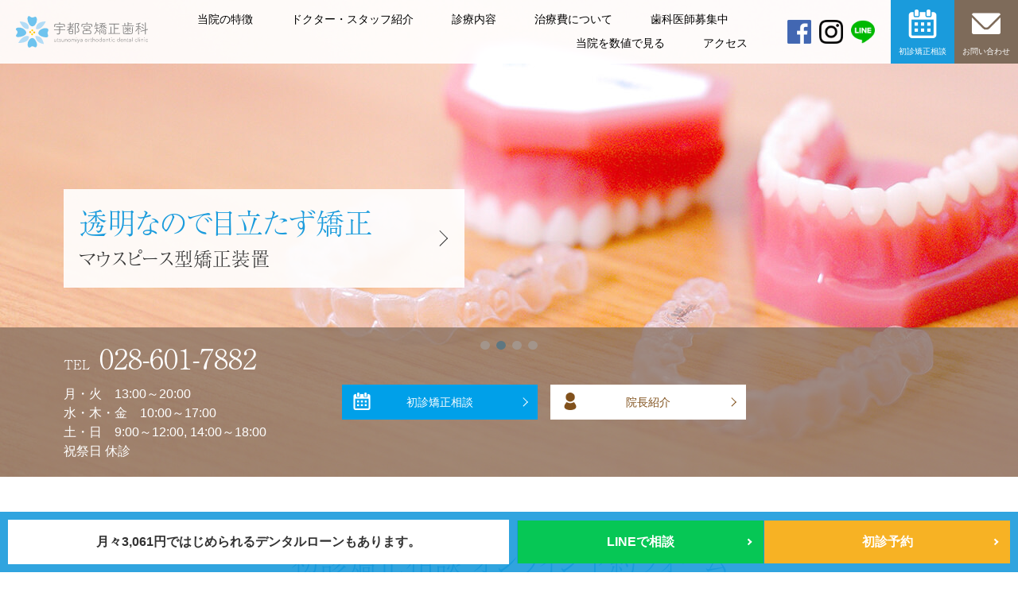

--- FILE ---
content_type: text/html; charset=UTF-8
request_url: https://utsunomiyakyoseishika.com/
body_size: 24905
content:
<!DOCTYPE html>
<html lang="ja">

<head>
    <meta charset="UTF-8">
    <meta name="viewport" content="width=device-width, initial-scale=1">
    <meta name='robots' content='index, follow, max-image-preview:large, max-snippet:-1, max-video-preview:-1' />
<link rel="dns-prefetch" href="https://fonts.googleapis.com"><link rel="dns-prefetch" href="https://fonts.gstatic.com"><link rel="dns-prefetch" href="https://cdn.jsdelivr.net"><link rel="dns-prefetch" href="https://unpkg.com"><link rel="preconnect" href="https://fonts.googleapis.com"><link rel="preconnect" href="https://fonts.gstatic.com" crossorigin><link rel="preload" href="https://fonts.googleapis.com/css2?family=Noto+Sans+JP:wght@500;700&family=Manrope:wght@300;400;500;600;700;800&display=swap" as="style" onload="this.onload=null;this.rel='stylesheet'"><noscript><link rel="stylesheet" href="https://fonts.googleapis.com/css2?family=Noto+Sans+JP:wght@500;700&family=Manrope:wght@300;400;500;600;700;800&display=swap"></noscript>
	<!-- This site is optimized with the Yoast SEO plugin v26.6 - https://yoast.com/wordpress/plugins/seo/ -->
	<title>宇都宮矯正歯科｜宇都宮の歯列矯正・マウスピース型矯正装置インビザライン</title>
	<meta name="description" content="栃木県宇都宮市の宇都宮矯正歯科。最短翌日から治療可能、マウスピースとワイヤーを組み合わせた治療中心の矯正専門歯科です。透明で目立ちにくい矯正「インビザライン」による矯正治療" />
	<link rel="canonical" href="https://utsunomiyakyoseishika.com/" />
	<meta property="og:locale" content="ja_JP" />
	<meta property="og:type" content="website" />
	<meta property="og:title" content="宇都宮矯正歯科｜宇都宮の歯列矯正・マウスピース型矯正装置インビザライン" />
	<meta property="og:description" content="栃木県宇都宮市の宇都宮矯正歯科。最短翌日から治療可能、マウスピースとワイヤーを組み合わせた治療中心の矯正専門歯科です。透明で目立ちにくい矯正「インビザライン」による矯正治療" />
	<meta property="og:url" content="https://utsunomiyakyoseishika.com/" />
	<meta property="og:site_name" content="宇都宮矯正歯科｜宇都宮の歯列矯正・マウスピース型矯正装置インビザライン" />
	<meta property="article:publisher" content="https://www.facebook.com/utsunomiyakyoseishika" />
	<meta property="article:modified_time" content="2025-12-22T02:38:25+00:00" />
	<meta property="og:image" content="https://utsunomiyakyoseishika.com/wp-content/uploads/2025/12/ogp.png" />
	<meta property="og:image:width" content="1200" />
	<meta property="og:image:height" content="630" />
	<meta property="og:image:type" content="image/png" />
	<meta name="twitter:card" content="summary_large_image" />
	<script type="application/ld+json" class="yoast-schema-graph">{"@context":"https://schema.org","@graph":[{"@type":"WebPage","@id":"https://utsunomiyakyoseishika.com/","url":"https://utsunomiyakyoseishika.com/","name":"宇都宮矯正歯科｜宇都宮の歯列矯正・マウスピース型矯正装置インビザライン","isPartOf":{"@id":"https://utsunomiyakyoseishika.com/#website"},"about":{"@id":"https://utsunomiyakyoseishika.com/#organization"},"datePublished":"2019-04-24T06:01:41+00:00","dateModified":"2025-12-22T02:38:25+00:00","description":"栃木県宇都宮市の宇都宮矯正歯科。最短翌日から治療可能、マウスピースとワイヤーを組み合わせた治療中心の矯正専門歯科です。透明で目立ちにくい矯正「インビザライン」による矯正治療","breadcrumb":{"@id":"https://utsunomiyakyoseishika.com/#breadcrumb"},"inLanguage":"ja","potentialAction":[{"@type":"ReadAction","target":["https://utsunomiyakyoseishika.com/"]}]},{"@type":"BreadcrumbList","@id":"https://utsunomiyakyoseishika.com/#breadcrumb","itemListElement":[{"@type":"ListItem","position":1,"name":"ホーム"}]},{"@type":"WebSite","@id":"https://utsunomiyakyoseishika.com/#website","url":"https://utsunomiyakyoseishika.com/","name":"宇都宮矯正歯科｜宇都宮の歯列矯正・マウスピース型矯正装置インビザライン","description":"栃木県宇都宮市の宇都宮矯正歯科。最短翌日から治療可能、マウスピースとワイヤーを組み合わせた治療中心の矯正専門歯科です。透明で目立ちにくい矯正「インビザライン」による矯正治療","publisher":{"@id":"https://utsunomiyakyoseishika.com/#organization"},"potentialAction":[{"@type":"SearchAction","target":{"@type":"EntryPoint","urlTemplate":"https://utsunomiyakyoseishika.com/?s={search_term_string}"},"query-input":{"@type":"PropertyValueSpecification","valueRequired":true,"valueName":"search_term_string"}}],"inLanguage":"ja"},{"@type":"Organization","@id":"https://utsunomiyakyoseishika.com/#organization","name":"宇都宮矯正歯科","url":"https://utsunomiyakyoseishika.com/","logo":{"@type":"ImageObject","inLanguage":"ja","@id":"https://utsunomiyakyoseishika.com/#/schema/logo/image/","url":"https://utsunomiyakyoseishika.com/wp-content/uploads/2025/12/apple-touch-icon-696x696-1.png","contentUrl":"https://utsunomiyakyoseishika.com/wp-content/uploads/2025/12/apple-touch-icon-696x696-1.png","width":696,"height":696,"caption":"宇都宮矯正歯科"},"image":{"@id":"https://utsunomiyakyoseishika.com/#/schema/logo/image/"},"sameAs":["https://www.facebook.com/utsunomiyakyoseishika","https://www.instagram.com/utsunomiyakyoseishika/","https://lin.ee/mjUVO30"]}]}</script>
	<meta name="google-site-verification" content="qzvetxFWLXqhRc-BcO8jI4y6xHf7dg3o07yrDlLq1RA" />
	<!-- / Yoast SEO plugin. -->


<link rel='dns-prefetch' href='//cdn.jsdelivr.net' />
<link rel="alternate" title="oEmbed (JSON)" type="application/json+oembed" href="https://utsunomiyakyoseishika.com/wp-json/oembed/1.0/embed?url=https%3A%2F%2Futsunomiyakyoseishika.com%2F" />
<link rel="alternate" title="oEmbed (XML)" type="text/xml+oembed" href="https://utsunomiyakyoseishika.com/wp-json/oembed/1.0/embed?url=https%3A%2F%2Futsunomiyakyoseishika.com%2F&#038;format=xml" />
<style id='wp-img-auto-sizes-contain-inline-css' type='text/css'>
img:is([sizes=auto i],[sizes^="auto," i]){contain-intrinsic-size:3000px 1500px}
/*# sourceURL=wp-img-auto-sizes-contain-inline-css */
</style>
<link rel='stylesheet' id='sbi_styles-css' href='https://utsunomiyakyoseishika.com/wp-content/plugins/instagram-feed/css/sbi-styles.min.css?ver=6.10.0' type='text/css' media='all' />
<style id='wp-emoji-styles-inline-css' type='text/css'>

	img.wp-smiley, img.emoji {
		display: inline !important;
		border: none !important;
		box-shadow: none !important;
		height: 1em !important;
		width: 1em !important;
		margin: 0 0.07em !important;
		vertical-align: -0.1em !important;
		background: none !important;
		padding: 0 !important;
	}
/*# sourceURL=wp-emoji-styles-inline-css */
</style>
<style id='wp-block-library-inline-css' type='text/css'>
:root{--wp-block-synced-color:#7a00df;--wp-block-synced-color--rgb:122,0,223;--wp-bound-block-color:var(--wp-block-synced-color);--wp-editor-canvas-background:#ddd;--wp-admin-theme-color:#007cba;--wp-admin-theme-color--rgb:0,124,186;--wp-admin-theme-color-darker-10:#006ba1;--wp-admin-theme-color-darker-10--rgb:0,107,160.5;--wp-admin-theme-color-darker-20:#005a87;--wp-admin-theme-color-darker-20--rgb:0,90,135;--wp-admin-border-width-focus:2px}@media (min-resolution:192dpi){:root{--wp-admin-border-width-focus:1.5px}}.wp-element-button{cursor:pointer}:root .has-very-light-gray-background-color{background-color:#eee}:root .has-very-dark-gray-background-color{background-color:#313131}:root .has-very-light-gray-color{color:#eee}:root .has-very-dark-gray-color{color:#313131}:root .has-vivid-green-cyan-to-vivid-cyan-blue-gradient-background{background:linear-gradient(135deg,#00d084,#0693e3)}:root .has-purple-crush-gradient-background{background:linear-gradient(135deg,#34e2e4,#4721fb 50%,#ab1dfe)}:root .has-hazy-dawn-gradient-background{background:linear-gradient(135deg,#faaca8,#dad0ec)}:root .has-subdued-olive-gradient-background{background:linear-gradient(135deg,#fafae1,#67a671)}:root .has-atomic-cream-gradient-background{background:linear-gradient(135deg,#fdd79a,#004a59)}:root .has-nightshade-gradient-background{background:linear-gradient(135deg,#330968,#31cdcf)}:root .has-midnight-gradient-background{background:linear-gradient(135deg,#020381,#2874fc)}:root{--wp--preset--font-size--normal:16px;--wp--preset--font-size--huge:42px}.has-regular-font-size{font-size:1em}.has-larger-font-size{font-size:2.625em}.has-normal-font-size{font-size:var(--wp--preset--font-size--normal)}.has-huge-font-size{font-size:var(--wp--preset--font-size--huge)}.has-text-align-center{text-align:center}.has-text-align-left{text-align:left}.has-text-align-right{text-align:right}.has-fit-text{white-space:nowrap!important}#end-resizable-editor-section{display:none}.aligncenter{clear:both}.items-justified-left{justify-content:flex-start}.items-justified-center{justify-content:center}.items-justified-right{justify-content:flex-end}.items-justified-space-between{justify-content:space-between}.screen-reader-text{border:0;clip-path:inset(50%);height:1px;margin:-1px;overflow:hidden;padding:0;position:absolute;width:1px;word-wrap:normal!important}.screen-reader-text:focus{background-color:#ddd;clip-path:none;color:#444;display:block;font-size:1em;height:auto;left:5px;line-height:normal;padding:15px 23px 14px;text-decoration:none;top:5px;width:auto;z-index:100000}html :where(.has-border-color){border-style:solid}html :where([style*=border-top-color]){border-top-style:solid}html :where([style*=border-right-color]){border-right-style:solid}html :where([style*=border-bottom-color]){border-bottom-style:solid}html :where([style*=border-left-color]){border-left-style:solid}html :where([style*=border-width]){border-style:solid}html :where([style*=border-top-width]){border-top-style:solid}html :where([style*=border-right-width]){border-right-style:solid}html :where([style*=border-bottom-width]){border-bottom-style:solid}html :where([style*=border-left-width]){border-left-style:solid}html :where(img[class*=wp-image-]){height:auto;max-width:100%}:where(figure){margin:0 0 1em}html :where(.is-position-sticky){--wp-admin--admin-bar--position-offset:var(--wp-admin--admin-bar--height,0px)}@media screen and (max-width:600px){html :where(.is-position-sticky){--wp-admin--admin-bar--position-offset:0px}}

/*# sourceURL=wp-block-library-inline-css */
</style><style id='global-styles-inline-css' type='text/css'>
:root{--wp--preset--aspect-ratio--square: 1;--wp--preset--aspect-ratio--4-3: 4/3;--wp--preset--aspect-ratio--3-4: 3/4;--wp--preset--aspect-ratio--3-2: 3/2;--wp--preset--aspect-ratio--2-3: 2/3;--wp--preset--aspect-ratio--16-9: 16/9;--wp--preset--aspect-ratio--9-16: 9/16;--wp--preset--color--black: #000000;--wp--preset--color--cyan-bluish-gray: #abb8c3;--wp--preset--color--white: #ffffff;--wp--preset--color--pale-pink: #f78da7;--wp--preset--color--vivid-red: #cf2e2e;--wp--preset--color--luminous-vivid-orange: #ff6900;--wp--preset--color--luminous-vivid-amber: #fcb900;--wp--preset--color--light-green-cyan: #7bdcb5;--wp--preset--color--vivid-green-cyan: #00d084;--wp--preset--color--pale-cyan-blue: #8ed1fc;--wp--preset--color--vivid-cyan-blue: #0693e3;--wp--preset--color--vivid-purple: #9b51e0;--wp--preset--gradient--vivid-cyan-blue-to-vivid-purple: linear-gradient(135deg,rgb(6,147,227) 0%,rgb(155,81,224) 100%);--wp--preset--gradient--light-green-cyan-to-vivid-green-cyan: linear-gradient(135deg,rgb(122,220,180) 0%,rgb(0,208,130) 100%);--wp--preset--gradient--luminous-vivid-amber-to-luminous-vivid-orange: linear-gradient(135deg,rgb(252,185,0) 0%,rgb(255,105,0) 100%);--wp--preset--gradient--luminous-vivid-orange-to-vivid-red: linear-gradient(135deg,rgb(255,105,0) 0%,rgb(207,46,46) 100%);--wp--preset--gradient--very-light-gray-to-cyan-bluish-gray: linear-gradient(135deg,rgb(238,238,238) 0%,rgb(169,184,195) 100%);--wp--preset--gradient--cool-to-warm-spectrum: linear-gradient(135deg,rgb(74,234,220) 0%,rgb(151,120,209) 20%,rgb(207,42,186) 40%,rgb(238,44,130) 60%,rgb(251,105,98) 80%,rgb(254,248,76) 100%);--wp--preset--gradient--blush-light-purple: linear-gradient(135deg,rgb(255,206,236) 0%,rgb(152,150,240) 100%);--wp--preset--gradient--blush-bordeaux: linear-gradient(135deg,rgb(254,205,165) 0%,rgb(254,45,45) 50%,rgb(107,0,62) 100%);--wp--preset--gradient--luminous-dusk: linear-gradient(135deg,rgb(255,203,112) 0%,rgb(199,81,192) 50%,rgb(65,88,208) 100%);--wp--preset--gradient--pale-ocean: linear-gradient(135deg,rgb(255,245,203) 0%,rgb(182,227,212) 50%,rgb(51,167,181) 100%);--wp--preset--gradient--electric-grass: linear-gradient(135deg,rgb(202,248,128) 0%,rgb(113,206,126) 100%);--wp--preset--gradient--midnight: linear-gradient(135deg,rgb(2,3,129) 0%,rgb(40,116,252) 100%);--wp--preset--font-size--small: 13px;--wp--preset--font-size--medium: 20px;--wp--preset--font-size--large: 36px;--wp--preset--font-size--x-large: 42px;--wp--preset--spacing--20: 0.44rem;--wp--preset--spacing--30: 0.67rem;--wp--preset--spacing--40: 1rem;--wp--preset--spacing--50: 1.5rem;--wp--preset--spacing--60: 2.25rem;--wp--preset--spacing--70: 3.38rem;--wp--preset--spacing--80: 5.06rem;--wp--preset--shadow--natural: 6px 6px 9px rgba(0, 0, 0, 0.2);--wp--preset--shadow--deep: 12px 12px 50px rgba(0, 0, 0, 0.4);--wp--preset--shadow--sharp: 6px 6px 0px rgba(0, 0, 0, 0.2);--wp--preset--shadow--outlined: 6px 6px 0px -3px rgb(255, 255, 255), 6px 6px rgb(0, 0, 0);--wp--preset--shadow--crisp: 6px 6px 0px rgb(0, 0, 0);}:where(.is-layout-flex){gap: 0.5em;}:where(.is-layout-grid){gap: 0.5em;}body .is-layout-flex{display: flex;}.is-layout-flex{flex-wrap: wrap;align-items: center;}.is-layout-flex > :is(*, div){margin: 0;}body .is-layout-grid{display: grid;}.is-layout-grid > :is(*, div){margin: 0;}:where(.wp-block-columns.is-layout-flex){gap: 2em;}:where(.wp-block-columns.is-layout-grid){gap: 2em;}:where(.wp-block-post-template.is-layout-flex){gap: 1.25em;}:where(.wp-block-post-template.is-layout-grid){gap: 1.25em;}.has-black-color{color: var(--wp--preset--color--black) !important;}.has-cyan-bluish-gray-color{color: var(--wp--preset--color--cyan-bluish-gray) !important;}.has-white-color{color: var(--wp--preset--color--white) !important;}.has-pale-pink-color{color: var(--wp--preset--color--pale-pink) !important;}.has-vivid-red-color{color: var(--wp--preset--color--vivid-red) !important;}.has-luminous-vivid-orange-color{color: var(--wp--preset--color--luminous-vivid-orange) !important;}.has-luminous-vivid-amber-color{color: var(--wp--preset--color--luminous-vivid-amber) !important;}.has-light-green-cyan-color{color: var(--wp--preset--color--light-green-cyan) !important;}.has-vivid-green-cyan-color{color: var(--wp--preset--color--vivid-green-cyan) !important;}.has-pale-cyan-blue-color{color: var(--wp--preset--color--pale-cyan-blue) !important;}.has-vivid-cyan-blue-color{color: var(--wp--preset--color--vivid-cyan-blue) !important;}.has-vivid-purple-color{color: var(--wp--preset--color--vivid-purple) !important;}.has-black-background-color{background-color: var(--wp--preset--color--black) !important;}.has-cyan-bluish-gray-background-color{background-color: var(--wp--preset--color--cyan-bluish-gray) !important;}.has-white-background-color{background-color: var(--wp--preset--color--white) !important;}.has-pale-pink-background-color{background-color: var(--wp--preset--color--pale-pink) !important;}.has-vivid-red-background-color{background-color: var(--wp--preset--color--vivid-red) !important;}.has-luminous-vivid-orange-background-color{background-color: var(--wp--preset--color--luminous-vivid-orange) !important;}.has-luminous-vivid-amber-background-color{background-color: var(--wp--preset--color--luminous-vivid-amber) !important;}.has-light-green-cyan-background-color{background-color: var(--wp--preset--color--light-green-cyan) !important;}.has-vivid-green-cyan-background-color{background-color: var(--wp--preset--color--vivid-green-cyan) !important;}.has-pale-cyan-blue-background-color{background-color: var(--wp--preset--color--pale-cyan-blue) !important;}.has-vivid-cyan-blue-background-color{background-color: var(--wp--preset--color--vivid-cyan-blue) !important;}.has-vivid-purple-background-color{background-color: var(--wp--preset--color--vivid-purple) !important;}.has-black-border-color{border-color: var(--wp--preset--color--black) !important;}.has-cyan-bluish-gray-border-color{border-color: var(--wp--preset--color--cyan-bluish-gray) !important;}.has-white-border-color{border-color: var(--wp--preset--color--white) !important;}.has-pale-pink-border-color{border-color: var(--wp--preset--color--pale-pink) !important;}.has-vivid-red-border-color{border-color: var(--wp--preset--color--vivid-red) !important;}.has-luminous-vivid-orange-border-color{border-color: var(--wp--preset--color--luminous-vivid-orange) !important;}.has-luminous-vivid-amber-border-color{border-color: var(--wp--preset--color--luminous-vivid-amber) !important;}.has-light-green-cyan-border-color{border-color: var(--wp--preset--color--light-green-cyan) !important;}.has-vivid-green-cyan-border-color{border-color: var(--wp--preset--color--vivid-green-cyan) !important;}.has-pale-cyan-blue-border-color{border-color: var(--wp--preset--color--pale-cyan-blue) !important;}.has-vivid-cyan-blue-border-color{border-color: var(--wp--preset--color--vivid-cyan-blue) !important;}.has-vivid-purple-border-color{border-color: var(--wp--preset--color--vivid-purple) !important;}.has-vivid-cyan-blue-to-vivid-purple-gradient-background{background: var(--wp--preset--gradient--vivid-cyan-blue-to-vivid-purple) !important;}.has-light-green-cyan-to-vivid-green-cyan-gradient-background{background: var(--wp--preset--gradient--light-green-cyan-to-vivid-green-cyan) !important;}.has-luminous-vivid-amber-to-luminous-vivid-orange-gradient-background{background: var(--wp--preset--gradient--luminous-vivid-amber-to-luminous-vivid-orange) !important;}.has-luminous-vivid-orange-to-vivid-red-gradient-background{background: var(--wp--preset--gradient--luminous-vivid-orange-to-vivid-red) !important;}.has-very-light-gray-to-cyan-bluish-gray-gradient-background{background: var(--wp--preset--gradient--very-light-gray-to-cyan-bluish-gray) !important;}.has-cool-to-warm-spectrum-gradient-background{background: var(--wp--preset--gradient--cool-to-warm-spectrum) !important;}.has-blush-light-purple-gradient-background{background: var(--wp--preset--gradient--blush-light-purple) !important;}.has-blush-bordeaux-gradient-background{background: var(--wp--preset--gradient--blush-bordeaux) !important;}.has-luminous-dusk-gradient-background{background: var(--wp--preset--gradient--luminous-dusk) !important;}.has-pale-ocean-gradient-background{background: var(--wp--preset--gradient--pale-ocean) !important;}.has-electric-grass-gradient-background{background: var(--wp--preset--gradient--electric-grass) !important;}.has-midnight-gradient-background{background: var(--wp--preset--gradient--midnight) !important;}.has-small-font-size{font-size: var(--wp--preset--font-size--small) !important;}.has-medium-font-size{font-size: var(--wp--preset--font-size--medium) !important;}.has-large-font-size{font-size: var(--wp--preset--font-size--large) !important;}.has-x-large-font-size{font-size: var(--wp--preset--font-size--x-large) !important;}
/*# sourceURL=global-styles-inline-css */
</style>

<style id='classic-theme-styles-inline-css' type='text/css'>
/*! This file is auto-generated */
.wp-block-button__link{color:#fff;background-color:#32373c;border-radius:9999px;box-shadow:none;text-decoration:none;padding:calc(.667em + 2px) calc(1.333em + 2px);font-size:1.125em}.wp-block-file__button{background:#32373c;color:#fff;text-decoration:none}
/*# sourceURL=/wp-includes/css/classic-themes.min.css */
</style>
<link rel='stylesheet' id='xo-event-calendar-css' href='https://utsunomiyakyoseishika.com/wp-content/plugins/xo-event-calendar/css/xo-event-calendar.css?ver=3.2.10' type='text/css' media='all' />
<link rel='stylesheet' id='xo-event-calendar-event-calendar-css' href='https://utsunomiyakyoseishika.com/wp-content/plugins/xo-event-calendar/build/event-calendar/style-index.css?ver=3.2.10' type='text/css' media='all' />
<link rel='stylesheet' id='bootstrap-cdn-css' href='https://cdn.jsdelivr.net/npm/bootstrap@5.0.2/dist/css/bootstrap.min.css' type='text/css' media='all' />
<link rel='stylesheet' id='themes-style-css' href='https://utsunomiyakyoseishika.com/wp-content/themes/utsunomiyakyoseishika/style.css?ver=1766462685' type='text/css' media='all' />
<link rel='stylesheet' id='assets-common-css' href='https://utsunomiyakyoseishika.com/assets/css/common.css?ver=1766462685' type='text/css' media='all' />
<link rel='stylesheet' id='page-custom-798-0-css' href='https://utsunomiyakyoseishika.com/assets/js/plugin/slick/slick.css?ver=1766462685' type='text/css' media='all' />
<link rel='stylesheet' id='page-custom-798-1-css' href='https://utsunomiyakyoseishika.com/assets/css/home.css?ver=1766462685' type='text/css' media='all' />
<script type="text/javascript" src="https://utsunomiyakyoseishika.com/assets/js/jQuery/3.3.1.js?ver=3.3.1" id="jquery-core-js"></script>
<link rel="https://api.w.org/" href="https://utsunomiyakyoseishika.com/wp-json/" /><link rel="alternate" title="JSON" type="application/json" href="https://utsunomiyakyoseishika.com/wp-json/wp/v2/pages/798" /><link rel="EditURI" type="application/rsd+xml" title="RSD" href="https://utsunomiyakyoseishika.com/xmlrpc.php?rsd" />

<link rel='shortlink' href='https://utsunomiyakyoseishika.com/' />
<link rel="icon" href="https://utsunomiyakyoseishika.com/wp-content/uploads/2019/04/cropped-favicon-32x32.png" sizes="32x32" />
<link rel="icon" href="https://utsunomiyakyoseishika.com/wp-content/uploads/2019/04/cropped-favicon-192x192.png" sizes="192x192" />
<link rel="apple-touch-icon" href="https://utsunomiyakyoseishika.com/wp-content/uploads/2019/04/cropped-favicon-180x180.png" />
<meta name="msapplication-TileImage" content="https://utsunomiyakyoseishika.com/wp-content/uploads/2019/04/cropped-favicon-270x270.png" />
    <!-- Google Tag Manager -->
    <script>
        (function(w, d, s, l, i) {
            w[l] = w[l] || [];
            w[l].push({
                'gtm.start': new Date().getTime(),
                event: 'gtm.js'
            });
            var f = d.getElementsByTagName(s)[0],
                j = d.createElement(s),
                dl = l != 'dataLayer' ? '&l=' + l : '';
            j.async = true;
            j.src =
                'https://www.googletagmanager.com/gtm.js?id=' + i + dl;
            f.parentNode.insertBefore(j, f);
        })(window, document, 'script', 'dataLayer', 'GTM-T3LZ37G');
    </script>
    
    
    <meta name="google-site-verification" content="CMGio4D1sxNHO4NI37NHn0CI3hdQQHvycrGz85Hs4zM" />
</head>

<body class="home wp-singular page-template-default page page-id-798 wp-theme-utsunomiyakyoseishika">
    <!-- Google Tag Manager (noscript) -->
    <noscript><iframe src="https://www.googletagmanager.com/ns.html?id=GTM-T3LZ37G" height="0" width="0" style="display:none;visibility:hidden"></iframe></noscript>
    <!-- End Google Tag Manager (noscript) -->
        <!-- header -->
    <!-- header -->
    <header class="header">
        <h1 id="logo"><a href="https://utsunomiyakyoseishika.com/">宇都宮矯正歯科</a></h1>        <ul class="sns">
            <li><a href="https://www.facebook.com/utsunomiyakyoseishika" target="_blank" rel="noopener"><img src="https://utsunomiyakyoseishika.com/assets/images/common/sns_icon-fb.png" height="80" width="80" alt="Facebook"></a></li>
            <li><a href="https://www.instagram.com/utsunomiyakyoseishika/" target="_blank" rel="noopener"><img src="https://utsunomiyakyoseishika.com/assets/images/common/sns_icon-ig.png" height="80" width="80" alt="Instagram"></a></li>
            <li><a href="https://lin.ee/mjUVO30" target="_blank" rel="noopener"><img src="https://utsunomiyakyoseishika.com/assets/images/common/sns_icon-line.png" height="80" width="80" alt="LINE"></a></li>
        </ul>
        <ul class="contact">
            <li class="reserve"><a href="https://reservation.stransa.co.jp/2fed1de9b2ebc1c321e3f81fc52d4768" target="_blank" rel="noopener">初診矯正相談</a></li>
            <li class="mail"><a href="https://utsunomiyakyoseishika.com/contact/">お問い合わせ</a></li>
        </ul>
        <ul class="menu">
            <li><a href="https://utsunomiyakyoseishika.com/clinic/">当院の特徴</a></li>
            <li><a href="https://utsunomiyakyoseishika.com/staff/">ドクター・スタッフ紹介</a></li>
            <li><a href="https://utsunomiyakyoseishika.com/treatment/">診療内容</a></li>
            <li><a href="https://utsunomiyakyoseishika.com/price/">治療費について</a></li>
            <!-- <li><a href="https://utsunomiyakyoseishika.com/value/">歯列矯正の価値</a></li> -->
            <li><a href="https://utsunomiyakyoseishika.com/recruit/dr/">歯科医師募集中</a></li>
            <li><a href="https://utsunomiyakyoseishika.com/chart/">当院を数値で見る</a></li>
            <li><a href="https://utsunomiyakyoseishika.com/access/">アクセス</a></li>
        </ul>
        <nav class="sp">
            <button id="menuButton">
                <span class="top"></span>
                <span class="middle"></span>
                <span class="bottom"></span>
            </button>
            <div>
                <ul>
                    <li class="active"><a href="https://utsunomiyakyoseishika.com/">ホーム</a></li>
                    <li class=""><a href="https://utsunomiyakyoseishika.com/staff/">ドクター・スタッフ紹介</a></li>
                    <li class=""><a href="https://utsunomiyakyoseishika.com/price/">治療費について</a></li>
                    <li class="">
                        <a href="https://utsunomiyakyoseishika.com/treatment/">診療案内</a>
                        <ul>
                            <li class=""><a href="https://utsunomiyakyoseishika.com/treatment/invisalign/">マウスピース型矯正装置</a></li>
                            <li class=""><a href="https://utsunomiyakyoseishika.com/treatment/adult/">大人の矯正治療</a></li>
                            <li class=""><a href="https://utsunomiyakyoseishika.com/treatment/child/">こどもの矯正治療</a></li>
                            <li class=""><a href="https://utsunomiyakyoseishika.com/treatment/invisalign-first/">こどものマウスピース型矯正装置</a></li>
                            <li class=""><a href="https://utsunomiyakyoseishika.com/treatment/school/">中高生の矯正治療</a></li>
                            <li class=""><a href="https://utsunomiyakyoseishika.com/treatment/maintenance/">予防・メインテナンス</a></li>
                            <li class=""><a href="https://utsunomiyakyoseishika.com/treatment/orthopulse/">近赤外線照射による補助装置</a></li>
                            <li class=""><a href="https://utsunomiyakyoseishika.com/treatment/dental_monitoring/">デンタルモニタリングシステム</a></li>
                        </ul>
                    </li>
                    <li class=""><a href="https://utsunomiyakyoseishika.com/clinic/">当院の特徴</a></li>
                    <li class=""><a href="https://utsunomiyakyoseishika.com/faq/">よくある質問</a></li>
                    <li class=""><a href="https://utsunomiyakyoseishika.com/chart/">数字で見る宇都宮矯正歯科</a></li>
                    <li class=""><a href="https://utsunomiyakyoseishika.com/access/">アクセス</a></li>
                    <li class="blog">
                        <span>
                            お知らせ・ブログ・コラム
                            <span class="accordion_icon">
                                <span></span>
                                <span></span>
                            </span>
                        </span>
                        <ul>
                            <li class=""><a href="https://utsunomiyakyoseishika.com/topics/">お知らせ</a></li>
                            <li class=""><a href="https://utsunomiyakyoseishika.com/blog_dr/">Dr.ブログ</a></li>
                            <li class=""><a href="https://utsunomiyakyoseishika.com/blog_staff/">スタッフブログ</a></li>
                        </ul>
                    </li>
                    <li><a href="https://reservation.stransa.co.jp/2fed1de9b2ebc1c321e3f81fc52d4768" target="_blank" rel="noopener">初診矯正相談</a></li>
                    <li class=""><a href="https://utsunomiyakyoseishika.com/contact/">お問い合わせ</a></li>
                    <li class=""><a href="https://utsunomiyakyoseishika.com/recruit/">求人情報</a></li>
                </ul>
            </div>
        </nav>
    </header>
    <!-- /header -->
    <!-- main -->
    <main role="main">
                    <div id="HeroHeader">
                <div id="slide">
                    <div class="slide slide01">
                        <div class="container">
                            <div><a href="https://utsunomiyakyoseishika.com/treatment/adult/">
                                    <span><span>マウスピース型矯正＆<br>ワイヤー矯正対応<br>何歳からでも始められます</span></span>
                                    大人の矯正治療
                                </a></div>
                        </div>
                    </div>
                    <div class="slide slide02">
                        <div class="container">
                            <div><a href="https://utsunomiyakyoseishika.com/treatment/invisalign/">
                                    <span><span>透明なので目立たず矯正</span></span>
                                    マウスピース型矯正装置
                                </a></div>
                        </div>
                    </div>
                    <div class="slide slide03">
                        <div class="container">
                            <div><a href="https://utsunomiyakyoseishika.com/clinic/#iTero">
                                    <span><span>最短翌日から治療可能</span></span>
                                    相談から診断までを一日で実施
                                </a></div>
                        </div>
                    </div>
                    <div class="slide slide05">
                        <div class="container">
                            <div><a href="https://utsunomiyakyoseishika.com/recruit/dr/">
                                    <span><span>歯科医師</span>募集</span>
                                    詳しくはこちら
                                </a></div>
                        </div>
                    </div>
                </div>
                <div class="info">
                    <div class="container">
                        <div class="contact">
                            <div class="tel">
                                <p><span>TEL</span> 028-601-7882</p>
                                <a href="tel:0286017882">
                                    <span class="number">
                                        <i><img src="https://utsunomiyakyoseishika.com/assets/images/common/icon_call.png" alt="" width="128" height="128"></i>
                                        <span>028-601-7882</span>
                                    </span>
                                    <span class="label">
                                        タップで通話
                                    </span>
                                </a>
                            </div>
                            <p class="open">
                                月・火　13:00～20:00<br>
                                水・木・金　10:00～17:00<br>
                                土・日　9:00～12:00, 14:00～18:00<br>
                                祝祭日 休診
                            </p>
                        </div>
                        <ul class="button">
                            <li class="ortho reserve"><a href="https://utsunomiyakyoseishika.com/reserve/">初診矯正相談</a></li>
                            <li class="tel"><a href="tel:0286017882">お電話</a></li>
                            <li class="dr"><a href="https://utsunomiyakyoseishika.com/staff/">院長紹介</a></li>
                        </ul>
                    </div>
                </div>
            </div>
                <article><section class="mod__reserveForm">
    <h2 class="head1">初診矯正相談 オンライン予約フォーム</h2>
    <p>
        下記のカレンダーから、ご希望の日時を選択してください。<br>
        ご希望の日時に空きがない場合は、診療時間内にお問い合わせください。<br>
        当院では、矯正相談から検査・診断までを一連でご案内しております。
    </p>
    <p>初診相談の費用につきましては、<a href="/price">料金表をご参照ください</a>。
    </p>
    <p>所要時間はおよそ2時間です。</p>
    <div class="calendar-frame">
        <iframe width="580" height="210" src="https://reservation.stransa.co.jp/2fed1de9b2ebc1c321e3f81fc52d4768/menu-frames/37406"></iframe>
    </div>
</section>

<div id="introduction">
    <div class="container">
        <h1 class="head1">美しい歯並びで、もっと笑顔に。<span>当院は矯正専門のクリニックです。</span></h1>
        <p>
            宇都宮矯正歯科は「矯正専門」の歯科クリニックです。<br>マウスピース型矯正装置（インビザライン：薬機法対象外）を用いた治療をメインとして、患者様のお悩みやご希望に応じて適切な治療法をご提案いたします。患者さまとのコミュニケ―ションを大事にし、不安や疑問を解消しながら治療を進めて参ります。
        </p>
    </div>
    <div class="thumb">
        <div><img fetchpriority="high" decoding="async" src="assets/images/home/intro_img01.jpg" height="300" width="300" alt="マウスピース型矯正インビザライン"></div>
        <div><img decoding="async" src="assets/images/home/intro_img02.jpg" height="300" width="300" alt="歯科矯正用アンカースクリューを用いた矯正（歯科）治療"></div>
        <div><img loading="lazy" decoding="async" src="assets/images/home/intro_img03.jpg" height="300" width="300" alt="近赤外線照射による補助装置"></div>
    </div>
</div>

<section id="invisalign">
    <h2><span class="color">マウスピース型矯正装置</span><span class="break">透明なので目立たず歯列矯正</span></h2>
    <p>
        マウスピース型矯正装置（インビザライン：薬機法対象外）は取り外しが可能な透明なマウスピース型の矯正装置です。<br>
        ワイヤーを使用しないため目立ちにくく、見た目を気にすることなく矯正治療を行うことが可能です。
    </p>
    <a href="treatment/invisalign/">詳しく見る</a>
</section>

    <div class="mod__banner">
      <div class="container">
        <ul class="banner__list">
          <li class="list__item dental_monitor">
            <a href="/treatment/dental_monitoring/">
              <img loading="lazy" decoding="async" src="/assets/images/common/banner-minitoring.jpg" alt="リアルタイムモニタリングシステム" width="1000" height="250">
              <span>詳しくはこちら</span>
            </a></li>
        </ul>
      </div>
    </div>

<div id="pages" class="pages">
    <ul>
        <li class="child"><a href="treatment/child/"><span>こどもの矯正治療</span></a></li>
        <li class="school"><a href="treatment/school/"><span>中高生の矯正治療</span></a></li>
        <li class="adult"><a href="treatment/adult/"><span>大人の矯正治療</span></a></li>
        <li class="ivlf"><a href="treatment/invisalign-first/">インビザライン・ファースト</a></li>
        <li class="orthopulse"><a href="treatment/orthopulse/">オーソパルス</a></li>
        <li class="price"><a href="price/"><span>治療費について</span></a></li>
        <li class="access"><a href="access/"><span>当院へのアクセスはこちら</span></a></li>
    </ul>
</div>

<section id="feature">
    <h2 class="head1">当院の特徴</h2>
    <ul>
        <li>
            <div>
                <h3>光学3Dスキャナーで<span>その場で簡易シミュレーション</span></h3>
                <p>
                    3Dスキャナーで現在の歯並びをスキャニングし、結果はすぐにその場で、モニター画面で確認することができます。<br>
                    治療前後の変化もシミュレーションすることができ、治療完了後の歯並びのイメージを確認することが出来ます。
                </p>
            </div>
        </li>
        <li>
            <div>
                <h3>マウスピース型矯正装置なら<span>目立たずに矯正が可能</span></h3>
                <p>
                    マウスピース型矯正装置（インビザライン：薬機法対象外）は透明なマウスピース型の矯正装置です。<br>
                    ワイヤーを使用しないため目立ちにくく、取り外し可能なため食事の制限もありません。
                </p>
            </div>
        </li>
        <li>
            <div>
                <h3>なるべく抜歯をしない<span>矯正治療</span></h3>
                <p>
                    当院は、患者さまの現在の歯の状況を確認し、お悩みやご希望に応じて適切な治療法をご提案いたします。<br>
                    患者さまの歯の状態から抜歯の必要性を把握し、最小限に抑える努力をいたします。
                </p>
            </div>
        </li>
        <li>
            <div>
                <h3>土日も診療しているので<span>通院しやすい</span></h3>
                <p>
                    平日はお仕事や学校があるから歯医者に通えない…という方も当院なら安心。<br>
                    平日は夜8時まで診療、平日は通えないという方の為に土日も診療をおこなっております。
                </p>
            </div>
        </li>
        <li>
            <div>
                <h3><span>納得するまでご相談ください</span></h3>
                <p>
                    治療を検討中の方も、不安がある方も、些細なことからご相談ください。<br>
                    治療の内容をきちんとご理解いただけるよう、分かりやすくご説明いたします。
                </p>
            </div>
        </li>
        <li>
            <div>
                <h3>一括料金で<span>分かりやすい治療費</span></h3>
                <p>
                    当院の矯正治療料金は、分かりやすい一括料金です。治療を開始する前に必要な費用を説明し、それ以外の費用をいただくことはありません。<br>
                    各種クレジットカードや医療用ローン、分割払いもご利用が可能です。
                </p>
            </div>
        </li>
    </ul>
</section>

<section id="doctor">
    <div>
        <h2>
            <span>院長</span><br>
            山田 雅一
        </h2>
        <ul>
            <li><a href="staff/#director">プロフィール</a></li>
        </ul>
    </div>
</section>

    <section id="news">
        <h2 class="head1">お知らせ</h2>
        <ul>
                            <li>
                    <a href="https://utsunomiyakyoseishika.com/topics/2518/">
                        <i></i>
                        <div>
                            <time datetime="2025-12-13">
                                2025.12.13                            </time>
                            年末年始のお休みについてのお知らせ🕊                        </div>
                    </a>
                </li>
                            <li>
                    <a href="https://utsunomiyakyoseishika.com/topics/2465/">
                        <i></i>
                        <div>
                            <time datetime="2025-10-11">
                                2025.10.11                            </time>
                            馬場通り第二パーキング 一時全面閉鎖のお知らせ                        </div>
                    </a>
                </li>
                            <li>
                    <a href="https://utsunomiyakyoseishika.com/topics/2457/">
                        <i></i>
                        <div>
                            <time datetime="2025-09-27">
                                2025.09.27                            </time>
                            ⚠️10月18日（金）イベント開催に伴う交通規制のお知らせ⚠️                        </div>
                    </a>
                </li>
                            <li>
                    <a href="https://utsunomiyakyoseishika.com/topics/2387/">
                        <i></i>
                        <div>
                            <time datetime="2025-07-26">
                                2025.07.26                            </time>
                            【体験談】矯正して良かった‼︎感じた変化                        </div>
                    </a>
                </li>
                            <li>
                    <a href="https://utsunomiyakyoseishika.com/topics/2385/">
                        <i></i>
                        <div>
                            <time datetime="2025-07-19">
                                2025.07.19                            </time>
                            当院のカスタマーハラスメント対策について                        </div>
                    </a>
                </li>
                    </ul>
        <a class="more" href="https://utsunomiyakyoseishika.com/topics/">これまでのお知らせ</a>
    </section>


    <section id="blog">
        <div>
                            <div id="blog_dr">
                    <h2 class="head1">Dr.ブログ</h2>
                    <ul>
                                                    <li>
                                <a href="https://utsunomiyakyoseishika.com/blog_dr/1836/">
                                    <i></i>
                                    <div>
                                        <time datetime="2023-12-27">
                                            2023.12.27                                        </time>
                                        「お口の悪いクセを治すにはどうすれば？」                                    </div>
                                </a>
                            </li>
                                                    <li>
                                <a href="https://utsunomiyakyoseishika.com/blog_dr/1834/">
                                    <i></i>
                                    <div>
                                        <time datetime="2023-12-27">
                                            2023.12.27                                        </time>
                                        MFTとは？子どものときにしかできないトレーニングについて宇都宮の矯正歯科が解説します！                                    </div>
                                </a>
                            </li>
                                                    <li>
                                <a href="https://utsunomiyakyoseishika.com/blog_dr/1833/">
                                    <i></i>
                                    <div>
                                        <time datetime="2023-12-27">
                                            2023.12.27                                        </time>
                                        口腔機能発達不全症とは？歯科医師が具体的症状と問題点を徹底解説！！                                    </div>
                                </a>
                            </li>
                                            </ul>
                    <a class="more" href="https://utsunomiyakyoseishika.com/blog_dr/">もっと見る</a>
                </div>
                            <div id="blog_staff">
                    <h2 class="head1">スタッフブログ</h2>
                    <ul>
                                                    <li>
                                <a href="https://utsunomiyakyoseishika.com/blog_staff/2516/">
                                    <i></i>
                                    <div>
                                        <time datetime="2026-01-17">
                                            2026.01.17                                        </time>
                                        実際にワイヤー矯正をした私の“リアルな感想”                                    </div>
                                </a>
                            </li>
                                                    <li>
                                <a href="https://utsunomiyakyoseishika.com/blog_staff/2520/">
                                    <i></i>
                                    <div>
                                        <time datetime="2026-01-10">
                                            2026.01.10                                        </time>
                                        【イチオシ宇都宮グルメ】家族みたいな時間。院長と冨澤大智と私の、からし家ストーリー                                    </div>
                                </a>
                            </li>
                                                    <li>
                                <a href="https://utsunomiyakyoseishika.com/blog_staff/2510/">
                                    <i></i>
                                    <div>
                                        <time datetime="2026-01-03">
                                            2026.01.03                                        </time>
                                        2026年も皆さまの笑顔のために…🦷新年のご挨拶🎍                                    </div>
                                </a>
                            </li>
                                            </ul>
                    <a class="more" href="https://utsunomiyakyoseishika.com/blog_staff/">もっと見る</a>
                </div>
                    </div>
    </section>


<div id="link">
    <div id="miyameguri"><a href="https://miyameguri.tochipe.jp/index.php/kurasu/beauty/prime-kyosei/" target="_blank"><img decoding="async" src="assets/images/home/banner_report.jpg" alt="初診矯正相談体験レポート"></a></div>
    <div class="risk">
        <a href="risk">矯正歯科治療に伴う<br class="sp">一般的なリスクや副作用について</a>
        <p>※マウスピース型カスタムメイド矯正歯科装置（インビザライン）は、完成物薬機法対象外の矯正歯科装置であり、承認薬品を対象とする医薬品副作用被害救済制度の対象外となる場合があります。</p>
    </div>
</div>

<section id="instagram">
    <h2 class="head1">Instagram</h2>
    
<div id="sb_instagram"  class="sbi sbi_mob_col_2 sbi_tab_col_4 sbi_col_4 sbi_width_resp" style="padding-bottom: 16px;"	 data-feedid="*1"  data-res="auto" data-cols="4" data-colsmobile="2" data-colstablet="4" data-num="8" data-nummobile="8" data-item-padding="8"	 data-shortcode-atts="{&quot;feed&quot;:&quot;1&quot;}"  data-postid="798" data-locatornonce="7a605e7432" data-imageaspectratio="1:1" data-sbi-flags="favorLocal">
	
	<div id="sbi_images"  style="gap: 16px;">
		<div class="sbi_item sbi_type_video sbi_new sbi_transition"
	id="sbi_17854473327609679" data-date="1768981810">
	<div class="sbi_photo_wrap">
		<a class="sbi_photo" href="https://www.instagram.com/reel/DTw9EzQDyt7/" target="_blank" rel="noopener nofollow"
			data-full-res="https://scontent-itm1-1.cdninstagram.com/v/t51.82787-15/619266137_18418922224141528_3124153775032810483_n.jpg?stp=dst-jpg_e35_tt6&#038;_nc_cat=111&#038;ccb=7-5&#038;_nc_sid=18de74&#038;efg=eyJlZmdfdGFnIjoiQ0xJUFMuYmVzdF9pbWFnZV91cmxnZW4uQzMifQ%3D%3D&#038;_nc_ohc=WhqNYZTryMoQ7kNvwFR05m4&#038;_nc_oc=Adk8m8XxiX1QKlrakz78S0HjQjLNjK48e7l5HWuQ0Nk3x2eMIVm_NP5rrOzPNlSGPjo&#038;_nc_zt=23&#038;_nc_ht=scontent-itm1-1.cdninstagram.com&#038;edm=ANo9K5cEAAAA&#038;_nc_gid=pGhK841OujmmwYJtc5MCZA&#038;oh=00_AfrT2SiOrOZam6bTWofSw4wp6cKe8Et0yLxD5IasYP5epw&#038;oe=697C1381"
			data-img-src-set="{&quot;d&quot;:&quot;https:\/\/scontent-itm1-1.cdninstagram.com\/v\/t51.82787-15\/619266137_18418922224141528_3124153775032810483_n.jpg?stp=dst-jpg_e35_tt6&amp;_nc_cat=111&amp;ccb=7-5&amp;_nc_sid=18de74&amp;efg=eyJlZmdfdGFnIjoiQ0xJUFMuYmVzdF9pbWFnZV91cmxnZW4uQzMifQ%3D%3D&amp;_nc_ohc=WhqNYZTryMoQ7kNvwFR05m4&amp;_nc_oc=Adk8m8XxiX1QKlrakz78S0HjQjLNjK48e7l5HWuQ0Nk3x2eMIVm_NP5rrOzPNlSGPjo&amp;_nc_zt=23&amp;_nc_ht=scontent-itm1-1.cdninstagram.com&amp;edm=ANo9K5cEAAAA&amp;_nc_gid=pGhK841OujmmwYJtc5MCZA&amp;oh=00_AfrT2SiOrOZam6bTWofSw4wp6cKe8Et0yLxD5IasYP5epw&amp;oe=697C1381&quot;,&quot;150&quot;:&quot;https:\/\/scontent-itm1-1.cdninstagram.com\/v\/t51.82787-15\/619266137_18418922224141528_3124153775032810483_n.jpg?stp=dst-jpg_e35_tt6&amp;_nc_cat=111&amp;ccb=7-5&amp;_nc_sid=18de74&amp;efg=eyJlZmdfdGFnIjoiQ0xJUFMuYmVzdF9pbWFnZV91cmxnZW4uQzMifQ%3D%3D&amp;_nc_ohc=WhqNYZTryMoQ7kNvwFR05m4&amp;_nc_oc=Adk8m8XxiX1QKlrakz78S0HjQjLNjK48e7l5HWuQ0Nk3x2eMIVm_NP5rrOzPNlSGPjo&amp;_nc_zt=23&amp;_nc_ht=scontent-itm1-1.cdninstagram.com&amp;edm=ANo9K5cEAAAA&amp;_nc_gid=pGhK841OujmmwYJtc5MCZA&amp;oh=00_AfrT2SiOrOZam6bTWofSw4wp6cKe8Et0yLxD5IasYP5epw&amp;oe=697C1381&quot;,&quot;320&quot;:&quot;https:\/\/scontent-itm1-1.cdninstagram.com\/v\/t51.82787-15\/619266137_18418922224141528_3124153775032810483_n.jpg?stp=dst-jpg_e35_tt6&amp;_nc_cat=111&amp;ccb=7-5&amp;_nc_sid=18de74&amp;efg=eyJlZmdfdGFnIjoiQ0xJUFMuYmVzdF9pbWFnZV91cmxnZW4uQzMifQ%3D%3D&amp;_nc_ohc=WhqNYZTryMoQ7kNvwFR05m4&amp;_nc_oc=Adk8m8XxiX1QKlrakz78S0HjQjLNjK48e7l5HWuQ0Nk3x2eMIVm_NP5rrOzPNlSGPjo&amp;_nc_zt=23&amp;_nc_ht=scontent-itm1-1.cdninstagram.com&amp;edm=ANo9K5cEAAAA&amp;_nc_gid=pGhK841OujmmwYJtc5MCZA&amp;oh=00_AfrT2SiOrOZam6bTWofSw4wp6cKe8Et0yLxD5IasYP5epw&amp;oe=697C1381&quot;,&quot;640&quot;:&quot;https:\/\/scontent-itm1-1.cdninstagram.com\/v\/t51.82787-15\/619266137_18418922224141528_3124153775032810483_n.jpg?stp=dst-jpg_e35_tt6&amp;_nc_cat=111&amp;ccb=7-5&amp;_nc_sid=18de74&amp;efg=eyJlZmdfdGFnIjoiQ0xJUFMuYmVzdF9pbWFnZV91cmxnZW4uQzMifQ%3D%3D&amp;_nc_ohc=WhqNYZTryMoQ7kNvwFR05m4&amp;_nc_oc=Adk8m8XxiX1QKlrakz78S0HjQjLNjK48e7l5HWuQ0Nk3x2eMIVm_NP5rrOzPNlSGPjo&amp;_nc_zt=23&amp;_nc_ht=scontent-itm1-1.cdninstagram.com&amp;edm=ANo9K5cEAAAA&amp;_nc_gid=pGhK841OujmmwYJtc5MCZA&amp;oh=00_AfrT2SiOrOZam6bTWofSw4wp6cKe8Et0yLxD5IasYP5epw&amp;oe=697C1381&quot;}">
			<span class="sbi-screenreader">🎬 出勤後の楽しみ紹介🤍

出勤後の、私の小さな楽しみ。
それは…

当院から徒歩9分のところにある</span>
						<svg style="color: rgba(255,255,255,1)" class="svg-inline--fa fa-play fa-w-14 sbi_playbtn" aria-label="Play" aria-hidden="true" data-fa-processed="" data-prefix="fa" data-icon="play" role="presentation" xmlns="http://www.w3.org/2000/svg" viewBox="0 0 448 512"><path fill="currentColor" d="M424.4 214.7L72.4 6.6C43.8-10.3 0 6.1 0 47.9V464c0 37.5 40.7 60.1 72.4 41.3l352-208c31.4-18.5 31.5-64.1 0-82.6z"></path></svg>			<img decoding="async" src="https://utsunomiyakyoseishika.com/wp-content/plugins/instagram-feed/img/placeholder.png" alt="🎬 出勤後の楽しみ紹介🤍

出勤後の、私の小さな楽しみ。
それは…

当院から徒歩9分のところにある
大好きなラーメン屋さんへ行くこと🍜

お仕事を頑張ったあとの一杯って、
なんでこんなに美味しいんだろう…って思います☺️💗

ここでリセットして、
また明日からも患者さまの笑顔のために頑張る✏️

そんな大切な「ご褒美時間」です。

宇都宮矯正歯科から徒歩9分。
ASHITAMO RAMENさん
ごちそうさまでした😌✨" aria-hidden="true">
		</a>
	</div>
</div><div class="sbi_item sbi_type_carousel sbi_new sbi_transition"
	id="sbi_17940089715109063" data-date="1768554862">
	<div class="sbi_photo_wrap">
		<a class="sbi_photo" href="https://www.instagram.com/p/DTkO8BPDzmk/" target="_blank" rel="noopener nofollow"
			data-full-res="https://scontent-itm1-1.cdninstagram.com/v/t51.82787-15/616343007_18418290436141528_8606500088065708861_n.jpg?stp=dst-jpg_e35_tt6&#038;_nc_cat=107&#038;ccb=7-5&#038;_nc_sid=18de74&#038;efg=eyJlZmdfdGFnIjoiQ0FST1VTRUxfSVRFTS5iZXN0X2ltYWdlX3VybGdlbi5DMyJ9&#038;_nc_ohc=J1LJaYhgfEUQ7kNvwHiTVPk&#038;_nc_oc=AdkXJqxHSUSGrPTtx7rAbas7ok2PzGK2m0v7q2NihOfYmG321wih8DK5dJVj9KruT60&#038;_nc_zt=23&#038;_nc_ht=scontent-itm1-1.cdninstagram.com&#038;edm=ANo9K5cEAAAA&#038;_nc_gid=pGhK841OujmmwYJtc5MCZA&#038;oh=00_AfrTdZt3kvwAPM12oc1UsE1XMcWvtSf0LjhqjYaTmscjYQ&#038;oe=697C030B"
			data-img-src-set="{&quot;d&quot;:&quot;https:\/\/scontent-itm1-1.cdninstagram.com\/v\/t51.82787-15\/616343007_18418290436141528_8606500088065708861_n.jpg?stp=dst-jpg_e35_tt6&amp;_nc_cat=107&amp;ccb=7-5&amp;_nc_sid=18de74&amp;efg=eyJlZmdfdGFnIjoiQ0FST1VTRUxfSVRFTS5iZXN0X2ltYWdlX3VybGdlbi5DMyJ9&amp;_nc_ohc=J1LJaYhgfEUQ7kNvwHiTVPk&amp;_nc_oc=AdkXJqxHSUSGrPTtx7rAbas7ok2PzGK2m0v7q2NihOfYmG321wih8DK5dJVj9KruT60&amp;_nc_zt=23&amp;_nc_ht=scontent-itm1-1.cdninstagram.com&amp;edm=ANo9K5cEAAAA&amp;_nc_gid=pGhK841OujmmwYJtc5MCZA&amp;oh=00_AfrTdZt3kvwAPM12oc1UsE1XMcWvtSf0LjhqjYaTmscjYQ&amp;oe=697C030B&quot;,&quot;150&quot;:&quot;https:\/\/scontent-itm1-1.cdninstagram.com\/v\/t51.82787-15\/616343007_18418290436141528_8606500088065708861_n.jpg?stp=dst-jpg_e35_tt6&amp;_nc_cat=107&amp;ccb=7-5&amp;_nc_sid=18de74&amp;efg=eyJlZmdfdGFnIjoiQ0FST1VTRUxfSVRFTS5iZXN0X2ltYWdlX3VybGdlbi5DMyJ9&amp;_nc_ohc=J1LJaYhgfEUQ7kNvwHiTVPk&amp;_nc_oc=AdkXJqxHSUSGrPTtx7rAbas7ok2PzGK2m0v7q2NihOfYmG321wih8DK5dJVj9KruT60&amp;_nc_zt=23&amp;_nc_ht=scontent-itm1-1.cdninstagram.com&amp;edm=ANo9K5cEAAAA&amp;_nc_gid=pGhK841OujmmwYJtc5MCZA&amp;oh=00_AfrTdZt3kvwAPM12oc1UsE1XMcWvtSf0LjhqjYaTmscjYQ&amp;oe=697C030B&quot;,&quot;320&quot;:&quot;https:\/\/scontent-itm1-1.cdninstagram.com\/v\/t51.82787-15\/616343007_18418290436141528_8606500088065708861_n.jpg?stp=dst-jpg_e35_tt6&amp;_nc_cat=107&amp;ccb=7-5&amp;_nc_sid=18de74&amp;efg=eyJlZmdfdGFnIjoiQ0FST1VTRUxfSVRFTS5iZXN0X2ltYWdlX3VybGdlbi5DMyJ9&amp;_nc_ohc=J1LJaYhgfEUQ7kNvwHiTVPk&amp;_nc_oc=AdkXJqxHSUSGrPTtx7rAbas7ok2PzGK2m0v7q2NihOfYmG321wih8DK5dJVj9KruT60&amp;_nc_zt=23&amp;_nc_ht=scontent-itm1-1.cdninstagram.com&amp;edm=ANo9K5cEAAAA&amp;_nc_gid=pGhK841OujmmwYJtc5MCZA&amp;oh=00_AfrTdZt3kvwAPM12oc1UsE1XMcWvtSf0LjhqjYaTmscjYQ&amp;oe=697C030B&quot;,&quot;640&quot;:&quot;https:\/\/scontent-itm1-1.cdninstagram.com\/v\/t51.82787-15\/616343007_18418290436141528_8606500088065708861_n.jpg?stp=dst-jpg_e35_tt6&amp;_nc_cat=107&amp;ccb=7-5&amp;_nc_sid=18de74&amp;efg=eyJlZmdfdGFnIjoiQ0FST1VTRUxfSVRFTS5iZXN0X2ltYWdlX3VybGdlbi5DMyJ9&amp;_nc_ohc=J1LJaYhgfEUQ7kNvwHiTVPk&amp;_nc_oc=AdkXJqxHSUSGrPTtx7rAbas7ok2PzGK2m0v7q2NihOfYmG321wih8DK5dJVj9KruT60&amp;_nc_zt=23&amp;_nc_ht=scontent-itm1-1.cdninstagram.com&amp;edm=ANo9K5cEAAAA&amp;_nc_gid=pGhK841OujmmwYJtc5MCZA&amp;oh=00_AfrTdZt3kvwAPM12oc1UsE1XMcWvtSf0LjhqjYaTmscjYQ&amp;oe=697C030B&quot;}">
			<span class="sbi-screenreader">🦷 矯正を始める人が増えている理由

最近、
「矯正を始める人、増えてませんか？」
そう感じたことは</span>
			<svg class="svg-inline--fa fa-clone fa-w-16 sbi_lightbox_carousel_icon" aria-hidden="true" aria-label="Clone" data-fa-proƒcessed="" data-prefix="far" data-icon="clone" role="img" xmlns="http://www.w3.org/2000/svg" viewBox="0 0 512 512">
                    <path fill="currentColor" d="M464 0H144c-26.51 0-48 21.49-48 48v48H48c-26.51 0-48 21.49-48 48v320c0 26.51 21.49 48 48 48h320c26.51 0 48-21.49 48-48v-48h48c26.51 0 48-21.49 48-48V48c0-26.51-21.49-48-48-48zM362 464H54a6 6 0 0 1-6-6V150a6 6 0 0 1 6-6h42v224c0 26.51 21.49 48 48 48h224v42a6 6 0 0 1-6 6zm96-96H150a6 6 0 0 1-6-6V54a6 6 0 0 1 6-6h308a6 6 0 0 1 6 6v308a6 6 0 0 1-6 6z"></path>
                </svg>						<img decoding="async" src="https://utsunomiyakyoseishika.com/wp-content/plugins/instagram-feed/img/placeholder.png" alt="🦷 矯正を始める人が増えている理由

最近、
「矯正を始める人、増えてませんか？」
そう感じたことはありませんか？👀

実は今、
大人になってから矯正をスタートする方が
とても増えています。

その理由は──

✔ マウスピース矯正の登場で
　目立ちにくく、日常生活に取り入れやすくなった

✔ マスク生活をきっかけに
　口元や歯並びを改めて意識するようになった

✔ 「見た目」だけでなく
　噛み合わせや将来の健康を考える方が増えた

✔ SNSや身近な人の影響で
　矯正が“特別なこと”ではなくなった

「今さら遅いかな…」
「昔から気になってたけど…」

そう思っている方こそ、
“今”がはじめ時かもしれません☺️

宇都宮矯正歯科では、
年齢やライフスタイルに合わせて
無理のない矯正方法をご提案しています。

まずはお気軽に
カウンセリングへお越しください🕊️
あなたに合った矯正、一緒に考えましょう🦷

#宇都宮矯正歯科#マウスピース矯正#ワイヤー矯正" aria-hidden="true">
		</a>
	</div>
</div><div class="sbi_item sbi_type_carousel sbi_new sbi_transition"
	id="sbi_18185999575360464" data-date="1768118010">
	<div class="sbi_photo_wrap">
		<a class="sbi_photo" href="https://www.instagram.com/p/DTXNtWtD1J0/" target="_blank" rel="noopener nofollow"
			data-full-res="https://scontent-itm1-1.cdninstagram.com/v/t51.82787-15/613782609_18417725404141528_4726857305970792929_n.jpg?stp=dst-jpg_e35_tt6&#038;_nc_cat=103&#038;ccb=7-5&#038;_nc_sid=18de74&#038;efg=eyJlZmdfdGFnIjoiQ0FST1VTRUxfSVRFTS5iZXN0X2ltYWdlX3VybGdlbi5DMyJ9&#038;_nc_ohc=ryhPqoWhqGoQ7kNvwF_3l4d&#038;_nc_oc=AdlRGyil0HcdCxX4toRjDpwBYTv8ZHJM0njHXoS7HbYyKWTyKG_LIPtGPvtW93d-8ww&#038;_nc_zt=23&#038;_nc_ht=scontent-itm1-1.cdninstagram.com&#038;edm=ANo9K5cEAAAA&#038;_nc_gid=pGhK841OujmmwYJtc5MCZA&#038;oh=00_AfrV_-3ceXsFC2Yy0EPvkIkrWPRNi_V8BwDZzYBBil5-0A&#038;oe=697C12EC"
			data-img-src-set="{&quot;d&quot;:&quot;https:\/\/scontent-itm1-1.cdninstagram.com\/v\/t51.82787-15\/613782609_18417725404141528_4726857305970792929_n.jpg?stp=dst-jpg_e35_tt6&amp;_nc_cat=103&amp;ccb=7-5&amp;_nc_sid=18de74&amp;efg=eyJlZmdfdGFnIjoiQ0FST1VTRUxfSVRFTS5iZXN0X2ltYWdlX3VybGdlbi5DMyJ9&amp;_nc_ohc=ryhPqoWhqGoQ7kNvwF_3l4d&amp;_nc_oc=AdlRGyil0HcdCxX4toRjDpwBYTv8ZHJM0njHXoS7HbYyKWTyKG_LIPtGPvtW93d-8ww&amp;_nc_zt=23&amp;_nc_ht=scontent-itm1-1.cdninstagram.com&amp;edm=ANo9K5cEAAAA&amp;_nc_gid=pGhK841OujmmwYJtc5MCZA&amp;oh=00_AfrV_-3ceXsFC2Yy0EPvkIkrWPRNi_V8BwDZzYBBil5-0A&amp;oe=697C12EC&quot;,&quot;150&quot;:&quot;https:\/\/scontent-itm1-1.cdninstagram.com\/v\/t51.82787-15\/613782609_18417725404141528_4726857305970792929_n.jpg?stp=dst-jpg_e35_tt6&amp;_nc_cat=103&amp;ccb=7-5&amp;_nc_sid=18de74&amp;efg=eyJlZmdfdGFnIjoiQ0FST1VTRUxfSVRFTS5iZXN0X2ltYWdlX3VybGdlbi5DMyJ9&amp;_nc_ohc=ryhPqoWhqGoQ7kNvwF_3l4d&amp;_nc_oc=AdlRGyil0HcdCxX4toRjDpwBYTv8ZHJM0njHXoS7HbYyKWTyKG_LIPtGPvtW93d-8ww&amp;_nc_zt=23&amp;_nc_ht=scontent-itm1-1.cdninstagram.com&amp;edm=ANo9K5cEAAAA&amp;_nc_gid=pGhK841OujmmwYJtc5MCZA&amp;oh=00_AfrV_-3ceXsFC2Yy0EPvkIkrWPRNi_V8BwDZzYBBil5-0A&amp;oe=697C12EC&quot;,&quot;320&quot;:&quot;https:\/\/scontent-itm1-1.cdninstagram.com\/v\/t51.82787-15\/613782609_18417725404141528_4726857305970792929_n.jpg?stp=dst-jpg_e35_tt6&amp;_nc_cat=103&amp;ccb=7-5&amp;_nc_sid=18de74&amp;efg=eyJlZmdfdGFnIjoiQ0FST1VTRUxfSVRFTS5iZXN0X2ltYWdlX3VybGdlbi5DMyJ9&amp;_nc_ohc=ryhPqoWhqGoQ7kNvwF_3l4d&amp;_nc_oc=AdlRGyil0HcdCxX4toRjDpwBYTv8ZHJM0njHXoS7HbYyKWTyKG_LIPtGPvtW93d-8ww&amp;_nc_zt=23&amp;_nc_ht=scontent-itm1-1.cdninstagram.com&amp;edm=ANo9K5cEAAAA&amp;_nc_gid=pGhK841OujmmwYJtc5MCZA&amp;oh=00_AfrV_-3ceXsFC2Yy0EPvkIkrWPRNi_V8BwDZzYBBil5-0A&amp;oe=697C12EC&quot;,&quot;640&quot;:&quot;https:\/\/scontent-itm1-1.cdninstagram.com\/v\/t51.82787-15\/613782609_18417725404141528_4726857305970792929_n.jpg?stp=dst-jpg_e35_tt6&amp;_nc_cat=103&amp;ccb=7-5&amp;_nc_sid=18de74&amp;efg=eyJlZmdfdGFnIjoiQ0FST1VTRUxfSVRFTS5iZXN0X2ltYWdlX3VybGdlbi5DMyJ9&amp;_nc_ohc=ryhPqoWhqGoQ7kNvwF_3l4d&amp;_nc_oc=AdlRGyil0HcdCxX4toRjDpwBYTv8ZHJM0njHXoS7HbYyKWTyKG_LIPtGPvtW93d-8ww&amp;_nc_zt=23&amp;_nc_ht=scontent-itm1-1.cdninstagram.com&amp;edm=ANo9K5cEAAAA&amp;_nc_gid=pGhK841OujmmwYJtc5MCZA&amp;oh=00_AfrV_-3ceXsFC2Yy0EPvkIkrWPRNi_V8BwDZzYBBil5-0A&amp;oe=697C12EC&quot;}">
			<span class="sbi-screenreader">綺麗な人は、
みんな歯並びが綺麗だった📺✨

テレビの中の人も
SNSで流れてくる人も
気づけば、口</span>
			<svg class="svg-inline--fa fa-clone fa-w-16 sbi_lightbox_carousel_icon" aria-hidden="true" aria-label="Clone" data-fa-proƒcessed="" data-prefix="far" data-icon="clone" role="img" xmlns="http://www.w3.org/2000/svg" viewBox="0 0 512 512">
                    <path fill="currentColor" d="M464 0H144c-26.51 0-48 21.49-48 48v48H48c-26.51 0-48 21.49-48 48v320c0 26.51 21.49 48 48 48h320c26.51 0 48-21.49 48-48v-48h48c26.51 0 48-21.49 48-48V48c0-26.51-21.49-48-48-48zM362 464H54a6 6 0 0 1-6-6V150a6 6 0 0 1 6-6h42v224c0 26.51 21.49 48 48 48h224v42a6 6 0 0 1-6 6zm96-96H150a6 6 0 0 1-6-6V54a6 6 0 0 1 6-6h308a6 6 0 0 1 6 6v308a6 6 0 0 1-6 6z"></path>
                </svg>						<img decoding="async" src="https://utsunomiyakyoseishika.com/wp-content/plugins/instagram-feed/img/placeholder.png" alt="綺麗な人は、
みんな歯並びが綺麗だった📺✨

テレビの中の人も
SNSで流れてくる人も
気づけば、口元が整っている…📱

ずっと思っていたけど、
見て見ぬふりをしてきた。

「今さら…」
「痛そう…」
「お金もかかりそう…」💭

不安はたくさんあったけど、
勇気を出して
カウンセリングに行った。🚪✨

思っていたより痛くなくて、
医療ローンも使えて、
少しずつ歯が動いていく日々🦷

2年半。
正直、楽なことばかりじゃなかった⏳

でも、装置が外れた日。
鏡の前の自分を見て、
はじめて胸を張って笑えた😊

歯並びが変わっただけなのに、
自分への向き合い方まで
変わった気がした🌱

もし今、
「気になってるけど踏み出せない」
そんな気持ちがあるなら💬

それは、
向き合うタイミングが来ている
サインかもしれません。✨

歯並びの悩みは、
誰かと比べるものではありません🍀

あなたのペースで、
あなたに合った方法を。

まずは
お気軽にカウンセリングへ🦷
宇都宮矯正歯科でお待ちしています🤍

#宇都宮矯正歯科#マウスピース矯正#ワイヤー矯正" aria-hidden="true">
		</a>
	</div>
</div><div class="sbi_item sbi_type_video sbi_new sbi_transition"
	id="sbi_18050451965439249" data-date="1767598010">
	<div class="sbi_photo_wrap">
		<a class="sbi_photo" href="https://www.instagram.com/reel/DTHt3Vzjywf/" target="_blank" rel="noopener nofollow"
			data-full-res="https://scontent-itm1-1.cdninstagram.com/v/t51.82787-15/610116769_18417062848141528_6798946897278815374_n.jpg?stp=dst-jpg_e35_tt6&#038;_nc_cat=100&#038;ccb=7-5&#038;_nc_sid=18de74&#038;efg=eyJlZmdfdGFnIjoiQ0xJUFMuYmVzdF9pbWFnZV91cmxnZW4uQzMifQ%3D%3D&#038;_nc_ohc=1eWHdmht6AYQ7kNvwFJGLBo&#038;_nc_oc=AdmLz2FnFxojazBcSg0kYvZc9vgeWUUMd7n4hbOUTqha0GD29pJoFe2uaYW3MlRTGbg&#038;_nc_zt=23&#038;_nc_ht=scontent-itm1-1.cdninstagram.com&#038;edm=ANo9K5cEAAAA&#038;_nc_gid=pGhK841OujmmwYJtc5MCZA&#038;oh=00_AfpoVpq-m0uFqZ8rYFmqu4KNsOtnmsj1ac49RQrMN_23ig&#038;oe=697C2D2B"
			data-img-src-set="{&quot;d&quot;:&quot;https:\/\/scontent-itm1-1.cdninstagram.com\/v\/t51.82787-15\/610116769_18417062848141528_6798946897278815374_n.jpg?stp=dst-jpg_e35_tt6&amp;_nc_cat=100&amp;ccb=7-5&amp;_nc_sid=18de74&amp;efg=eyJlZmdfdGFnIjoiQ0xJUFMuYmVzdF9pbWFnZV91cmxnZW4uQzMifQ%3D%3D&amp;_nc_ohc=1eWHdmht6AYQ7kNvwFJGLBo&amp;_nc_oc=AdmLz2FnFxojazBcSg0kYvZc9vgeWUUMd7n4hbOUTqha0GD29pJoFe2uaYW3MlRTGbg&amp;_nc_zt=23&amp;_nc_ht=scontent-itm1-1.cdninstagram.com&amp;edm=ANo9K5cEAAAA&amp;_nc_gid=pGhK841OujmmwYJtc5MCZA&amp;oh=00_AfpoVpq-m0uFqZ8rYFmqu4KNsOtnmsj1ac49RQrMN_23ig&amp;oe=697C2D2B&quot;,&quot;150&quot;:&quot;https:\/\/scontent-itm1-1.cdninstagram.com\/v\/t51.82787-15\/610116769_18417062848141528_6798946897278815374_n.jpg?stp=dst-jpg_e35_tt6&amp;_nc_cat=100&amp;ccb=7-5&amp;_nc_sid=18de74&amp;efg=eyJlZmdfdGFnIjoiQ0xJUFMuYmVzdF9pbWFnZV91cmxnZW4uQzMifQ%3D%3D&amp;_nc_ohc=1eWHdmht6AYQ7kNvwFJGLBo&amp;_nc_oc=AdmLz2FnFxojazBcSg0kYvZc9vgeWUUMd7n4hbOUTqha0GD29pJoFe2uaYW3MlRTGbg&amp;_nc_zt=23&amp;_nc_ht=scontent-itm1-1.cdninstagram.com&amp;edm=ANo9K5cEAAAA&amp;_nc_gid=pGhK841OujmmwYJtc5MCZA&amp;oh=00_AfpoVpq-m0uFqZ8rYFmqu4KNsOtnmsj1ac49RQrMN_23ig&amp;oe=697C2D2B&quot;,&quot;320&quot;:&quot;https:\/\/scontent-itm1-1.cdninstagram.com\/v\/t51.82787-15\/610116769_18417062848141528_6798946897278815374_n.jpg?stp=dst-jpg_e35_tt6&amp;_nc_cat=100&amp;ccb=7-5&amp;_nc_sid=18de74&amp;efg=eyJlZmdfdGFnIjoiQ0xJUFMuYmVzdF9pbWFnZV91cmxnZW4uQzMifQ%3D%3D&amp;_nc_ohc=1eWHdmht6AYQ7kNvwFJGLBo&amp;_nc_oc=AdmLz2FnFxojazBcSg0kYvZc9vgeWUUMd7n4hbOUTqha0GD29pJoFe2uaYW3MlRTGbg&amp;_nc_zt=23&amp;_nc_ht=scontent-itm1-1.cdninstagram.com&amp;edm=ANo9K5cEAAAA&amp;_nc_gid=pGhK841OujmmwYJtc5MCZA&amp;oh=00_AfpoVpq-m0uFqZ8rYFmqu4KNsOtnmsj1ac49RQrMN_23ig&amp;oe=697C2D2B&quot;,&quot;640&quot;:&quot;https:\/\/scontent-itm1-1.cdninstagram.com\/v\/t51.82787-15\/610116769_18417062848141528_6798946897278815374_n.jpg?stp=dst-jpg_e35_tt6&amp;_nc_cat=100&amp;ccb=7-5&amp;_nc_sid=18de74&amp;efg=eyJlZmdfdGFnIjoiQ0xJUFMuYmVzdF9pbWFnZV91cmxnZW4uQzMifQ%3D%3D&amp;_nc_ohc=1eWHdmht6AYQ7kNvwFJGLBo&amp;_nc_oc=AdmLz2FnFxojazBcSg0kYvZc9vgeWUUMd7n4hbOUTqha0GD29pJoFe2uaYW3MlRTGbg&amp;_nc_zt=23&amp;_nc_ht=scontent-itm1-1.cdninstagram.com&amp;edm=ANo9K5cEAAAA&amp;_nc_gid=pGhK841OujmmwYJtc5MCZA&amp;oh=00_AfpoVpq-m0uFqZ8rYFmqu4KNsOtnmsj1ac49RQrMN_23ig&amp;oe=697C2D2B&quot;}">
			<span class="sbi-screenreader">２０２６年初の投稿は…
＼新人ちゃんの出勤バッグの中身公開🎒／

ケアベアがとっても大好きな
宇都宮</span>
						<svg style="color: rgba(255,255,255,1)" class="svg-inline--fa fa-play fa-w-14 sbi_playbtn" aria-label="Play" aria-hidden="true" data-fa-processed="" data-prefix="fa" data-icon="play" role="presentation" xmlns="http://www.w3.org/2000/svg" viewBox="0 0 448 512"><path fill="currentColor" d="M424.4 214.7L72.4 6.6C43.8-10.3 0 6.1 0 47.9V464c0 37.5 40.7 60.1 72.4 41.3l352-208c31.4-18.5 31.5-64.1 0-82.6z"></path></svg>			<img decoding="async" src="https://utsunomiyakyoseishika.com/wp-content/plugins/instagram-feed/img/placeholder.png" alt="２０２６年初の投稿は…
＼新人ちゃんの出勤バッグの中身公開🎒／

ケアベアがとっても大好きな
宇都宮矯正歯科の新人ちゃん🧸💖

持ち物からも
やさしい雰囲気が伝わってきます☺️

あなたは
どんなキャラクターが好き？✨
ぜひコメントで教えてください💬

#宇都宮矯正歯科#歯科衛生士#出勤バッグ#通勤バッグ#ケアベア" aria-hidden="true">
		</a>
	</div>
</div><div class="sbi_item sbi_type_carousel sbi_new sbi_transition"
	id="sbi_18127075246518944" data-date="1767084252">
	<div class="sbi_photo_wrap">
		<a class="sbi_photo" href="https://www.instagram.com/p/DS4Z-Huj8mA/" target="_blank" rel="noopener nofollow"
			data-full-res="https://scontent-itm1-1.cdninstagram.com/v/t51.82787-15/609249489_18416286514141528_8193534076293028184_n.jpg?stp=dst-jpg_e35_tt6&#038;_nc_cat=108&#038;ccb=7-5&#038;_nc_sid=18de74&#038;efg=eyJlZmdfdGFnIjoiQ0FST1VTRUxfSVRFTS5iZXN0X2ltYWdlX3VybGdlbi5DMyJ9&#038;_nc_ohc=iLZadGnbzrIQ7kNvwFIE8Mi&#038;_nc_oc=AdmbgJocIKmWoervTdUQwTxtImGhfnJ6SWHupACZ0S-PldlAKo_LFjZW7AHCAW-eyA4&#038;_nc_zt=23&#038;_nc_ht=scontent-itm1-1.cdninstagram.com&#038;edm=ANo9K5cEAAAA&#038;_nc_gid=pGhK841OujmmwYJtc5MCZA&#038;oh=00_AfrSo4h3KqVkO2o17AMT59rse6stTN3VwbnH-UVSH_Xqkw&#038;oe=697C077F"
			data-img-src-set="{&quot;d&quot;:&quot;https:\/\/scontent-itm1-1.cdninstagram.com\/v\/t51.82787-15\/609249489_18416286514141528_8193534076293028184_n.jpg?stp=dst-jpg_e35_tt6&amp;_nc_cat=108&amp;ccb=7-5&amp;_nc_sid=18de74&amp;efg=eyJlZmdfdGFnIjoiQ0FST1VTRUxfSVRFTS5iZXN0X2ltYWdlX3VybGdlbi5DMyJ9&amp;_nc_ohc=iLZadGnbzrIQ7kNvwFIE8Mi&amp;_nc_oc=AdmbgJocIKmWoervTdUQwTxtImGhfnJ6SWHupACZ0S-PldlAKo_LFjZW7AHCAW-eyA4&amp;_nc_zt=23&amp;_nc_ht=scontent-itm1-1.cdninstagram.com&amp;edm=ANo9K5cEAAAA&amp;_nc_gid=pGhK841OujmmwYJtc5MCZA&amp;oh=00_AfrSo4h3KqVkO2o17AMT59rse6stTN3VwbnH-UVSH_Xqkw&amp;oe=697C077F&quot;,&quot;150&quot;:&quot;https:\/\/scontent-itm1-1.cdninstagram.com\/v\/t51.82787-15\/609249489_18416286514141528_8193534076293028184_n.jpg?stp=dst-jpg_e35_tt6&amp;_nc_cat=108&amp;ccb=7-5&amp;_nc_sid=18de74&amp;efg=eyJlZmdfdGFnIjoiQ0FST1VTRUxfSVRFTS5iZXN0X2ltYWdlX3VybGdlbi5DMyJ9&amp;_nc_ohc=iLZadGnbzrIQ7kNvwFIE8Mi&amp;_nc_oc=AdmbgJocIKmWoervTdUQwTxtImGhfnJ6SWHupACZ0S-PldlAKo_LFjZW7AHCAW-eyA4&amp;_nc_zt=23&amp;_nc_ht=scontent-itm1-1.cdninstagram.com&amp;edm=ANo9K5cEAAAA&amp;_nc_gid=pGhK841OujmmwYJtc5MCZA&amp;oh=00_AfrSo4h3KqVkO2o17AMT59rse6stTN3VwbnH-UVSH_Xqkw&amp;oe=697C077F&quot;,&quot;320&quot;:&quot;https:\/\/scontent-itm1-1.cdninstagram.com\/v\/t51.82787-15\/609249489_18416286514141528_8193534076293028184_n.jpg?stp=dst-jpg_e35_tt6&amp;_nc_cat=108&amp;ccb=7-5&amp;_nc_sid=18de74&amp;efg=eyJlZmdfdGFnIjoiQ0FST1VTRUxfSVRFTS5iZXN0X2ltYWdlX3VybGdlbi5DMyJ9&amp;_nc_ohc=iLZadGnbzrIQ7kNvwFIE8Mi&amp;_nc_oc=AdmbgJocIKmWoervTdUQwTxtImGhfnJ6SWHupACZ0S-PldlAKo_LFjZW7AHCAW-eyA4&amp;_nc_zt=23&amp;_nc_ht=scontent-itm1-1.cdninstagram.com&amp;edm=ANo9K5cEAAAA&amp;_nc_gid=pGhK841OujmmwYJtc5MCZA&amp;oh=00_AfrSo4h3KqVkO2o17AMT59rse6stTN3VwbnH-UVSH_Xqkw&amp;oe=697C077F&quot;,&quot;640&quot;:&quot;https:\/\/scontent-itm1-1.cdninstagram.com\/v\/t51.82787-15\/609249489_18416286514141528_8193534076293028184_n.jpg?stp=dst-jpg_e35_tt6&amp;_nc_cat=108&amp;ccb=7-5&amp;_nc_sid=18de74&amp;efg=eyJlZmdfdGFnIjoiQ0FST1VTRUxfSVRFTS5iZXN0X2ltYWdlX3VybGdlbi5DMyJ9&amp;_nc_ohc=iLZadGnbzrIQ7kNvwFIE8Mi&amp;_nc_oc=AdmbgJocIKmWoervTdUQwTxtImGhfnJ6SWHupACZ0S-PldlAKo_LFjZW7AHCAW-eyA4&amp;_nc_zt=23&amp;_nc_ht=scontent-itm1-1.cdninstagram.com&amp;edm=ANo9K5cEAAAA&amp;_nc_gid=pGhK841OujmmwYJtc5MCZA&amp;oh=00_AfrSo4h3KqVkO2o17AMT59rse6stTN3VwbnH-UVSH_Xqkw&amp;oe=697C077F&quot;}">
			<span class="sbi-screenreader">ㅤㅤㅤㅤㅤㅤㅤㅤㅤㅤㅤㅤㅤ
📣✨いよいよ明日✨📣
今年最後の大舞台、RIZIN大晦日大会🔥

当院が</span>
			<svg class="svg-inline--fa fa-clone fa-w-16 sbi_lightbox_carousel_icon" aria-hidden="true" aria-label="Clone" data-fa-proƒcessed="" data-prefix="far" data-icon="clone" role="img" xmlns="http://www.w3.org/2000/svg" viewBox="0 0 512 512">
                    <path fill="currentColor" d="M464 0H144c-26.51 0-48 21.49-48 48v48H48c-26.51 0-48 21.49-48 48v320c0 26.51 21.49 48 48 48h320c26.51 0 48-21.49 48-48v-48h48c26.51 0 48-21.49 48-48V48c0-26.51-21.49-48-48-48zM362 464H54a6 6 0 0 1-6-6V150a6 6 0 0 1 6-6h42v224c0 26.51 21.49 48 48 48h224v42a6 6 0 0 1-6 6zm96-96H150a6 6 0 0 1-6-6V54a6 6 0 0 1 6-6h308a6 6 0 0 1 6 6v308a6 6 0 0 1-6 6z"></path>
                </svg>						<img decoding="async" src="https://utsunomiyakyoseishika.com/wp-content/plugins/instagram-feed/img/placeholder.png" alt="ㅤㅤㅤㅤㅤㅤㅤㅤㅤㅤㅤㅤㅤ
📣✨いよいよ明日✨📣
今年最後の大舞台、RIZIN大晦日大会🔥

当院がスポンサーを務める
【冨澤大智選手】が、この特別な一日に挑みます。

これまで積み重ねてきた
厳しいトレーニング、揺るがない覚悟。
そのすべてを、このリングにぶつける大一番。

真っ直ぐな闘志と、最後まで諦めない姿勢は
私たちスタッフにとっても、
日々の励みであり、誇りです🦷✨

そしてこの日は、
院長も現地へ駆けつけ、
全力で冨澤選手を応援します。

宇都宮矯正歯科は、
挑戦を続ける冨澤選手を
これからも変わらず全力で
サポートしてまいります。

大晦日の大一番。
ぜひ皆さまも一緒に応援してください📣🤍
(冨澤選手の試合は、第3試合目です)

今年最後の熱い闘いを、
一緒に見届けましょう🔥

#RIZIN #冨澤大智 #宇都宮矯正歯科 #大晦日決戦 #必勝" aria-hidden="true">
		</a>
	</div>
</div><div class="sbi_item sbi_type_image sbi_new sbi_transition"
	id="sbi_18541702642021502" data-date="1766735464">
	<div class="sbi_photo_wrap">
		<a class="sbi_photo" href="https://www.instagram.com/p/DSuAtcoj3IE/" target="_blank" rel="noopener nofollow"
			data-full-res="https://scontent-itm1-1.cdninstagram.com/v/t51.82787-15/606456831_18415816975141528_5668080734181063799_n.jpg?stp=dst-jpg_e35_tt6&#038;_nc_cat=111&#038;ccb=7-5&#038;_nc_sid=18de74&#038;efg=eyJlZmdfdGFnIjoiRkVFRC5iZXN0X2ltYWdlX3VybGdlbi5DMyJ9&#038;_nc_ohc=OKV12K3l6woQ7kNvwFakRd2&#038;_nc_oc=AdndWF-E8PRBv6axSDCqyemBuKVrg2EVzGKNoXe88t-CSeVkkHs7Wt4prNGQfzYK9wg&#038;_nc_zt=23&#038;_nc_ht=scontent-itm1-1.cdninstagram.com&#038;edm=ANo9K5cEAAAA&#038;_nc_gid=pGhK841OujmmwYJtc5MCZA&#038;oh=00_Afo4mR79kBq52SLE2h7VPlIcHhDTRZTHSYOt1yENybaTRw&#038;oe=697C1C6B"
			data-img-src-set="{&quot;d&quot;:&quot;https:\/\/scontent-itm1-1.cdninstagram.com\/v\/t51.82787-15\/606456831_18415816975141528_5668080734181063799_n.jpg?stp=dst-jpg_e35_tt6&amp;_nc_cat=111&amp;ccb=7-5&amp;_nc_sid=18de74&amp;efg=eyJlZmdfdGFnIjoiRkVFRC5iZXN0X2ltYWdlX3VybGdlbi5DMyJ9&amp;_nc_ohc=OKV12K3l6woQ7kNvwFakRd2&amp;_nc_oc=AdndWF-E8PRBv6axSDCqyemBuKVrg2EVzGKNoXe88t-CSeVkkHs7Wt4prNGQfzYK9wg&amp;_nc_zt=23&amp;_nc_ht=scontent-itm1-1.cdninstagram.com&amp;edm=ANo9K5cEAAAA&amp;_nc_gid=pGhK841OujmmwYJtc5MCZA&amp;oh=00_Afo4mR79kBq52SLE2h7VPlIcHhDTRZTHSYOt1yENybaTRw&amp;oe=697C1C6B&quot;,&quot;150&quot;:&quot;https:\/\/scontent-itm1-1.cdninstagram.com\/v\/t51.82787-15\/606456831_18415816975141528_5668080734181063799_n.jpg?stp=dst-jpg_e35_tt6&amp;_nc_cat=111&amp;ccb=7-5&amp;_nc_sid=18de74&amp;efg=eyJlZmdfdGFnIjoiRkVFRC5iZXN0X2ltYWdlX3VybGdlbi5DMyJ9&amp;_nc_ohc=OKV12K3l6woQ7kNvwFakRd2&amp;_nc_oc=AdndWF-E8PRBv6axSDCqyemBuKVrg2EVzGKNoXe88t-CSeVkkHs7Wt4prNGQfzYK9wg&amp;_nc_zt=23&amp;_nc_ht=scontent-itm1-1.cdninstagram.com&amp;edm=ANo9K5cEAAAA&amp;_nc_gid=pGhK841OujmmwYJtc5MCZA&amp;oh=00_Afo4mR79kBq52SLE2h7VPlIcHhDTRZTHSYOt1yENybaTRw&amp;oe=697C1C6B&quot;,&quot;320&quot;:&quot;https:\/\/scontent-itm1-1.cdninstagram.com\/v\/t51.82787-15\/606456831_18415816975141528_5668080734181063799_n.jpg?stp=dst-jpg_e35_tt6&amp;_nc_cat=111&amp;ccb=7-5&amp;_nc_sid=18de74&amp;efg=eyJlZmdfdGFnIjoiRkVFRC5iZXN0X2ltYWdlX3VybGdlbi5DMyJ9&amp;_nc_ohc=OKV12K3l6woQ7kNvwFakRd2&amp;_nc_oc=AdndWF-E8PRBv6axSDCqyemBuKVrg2EVzGKNoXe88t-CSeVkkHs7Wt4prNGQfzYK9wg&amp;_nc_zt=23&amp;_nc_ht=scontent-itm1-1.cdninstagram.com&amp;edm=ANo9K5cEAAAA&amp;_nc_gid=pGhK841OujmmwYJtc5MCZA&amp;oh=00_Afo4mR79kBq52SLE2h7VPlIcHhDTRZTHSYOt1yENybaTRw&amp;oe=697C1C6B&quot;,&quot;640&quot;:&quot;https:\/\/scontent-itm1-1.cdninstagram.com\/v\/t51.82787-15\/606456831_18415816975141528_5668080734181063799_n.jpg?stp=dst-jpg_e35_tt6&amp;_nc_cat=111&amp;ccb=7-5&amp;_nc_sid=18de74&amp;efg=eyJlZmdfdGFnIjoiRkVFRC5iZXN0X2ltYWdlX3VybGdlbi5DMyJ9&amp;_nc_ohc=OKV12K3l6woQ7kNvwFakRd2&amp;_nc_oc=AdndWF-E8PRBv6axSDCqyemBuKVrg2EVzGKNoXe88t-CSeVkkHs7Wt4prNGQfzYK9wg&amp;_nc_zt=23&amp;_nc_ht=scontent-itm1-1.cdninstagram.com&amp;edm=ANo9K5cEAAAA&amp;_nc_gid=pGhK841OujmmwYJtc5MCZA&amp;oh=00_Afo4mR79kBq52SLE2h7VPlIcHhDTRZTHSYOt1yENybaTRw&amp;oe=697C1C6B&quot;}">
			<span class="sbi-screenreader">年末年始休診のお知らせ 🎍✨

いつも宇都宮矯正歯科をご利用いただき、
誠にありがとうございます。
</span>
									<img decoding="async" src="https://utsunomiyakyoseishika.com/wp-content/plugins/instagram-feed/img/placeholder.png" alt="年末年始休診のお知らせ 🎍✨

いつも宇都宮矯正歯科をご利用いただき、
誠にありがとうございます。

今年もたくさんの患者さまとのご縁に恵まれ、
スタッフ一同、心より感謝申し上げます。

さて、年末年始の診療につきまして
下記の通りご案内いたします。

🗓 年内最終診療日
2025年12月28日（土）

🗓 休診期間
2025年12月29日（日）〜2026年1月5日（月）

新年は 2026年1月6日（火） より
通常通り診療を開始いたします。

矯正治療のご相談やカウンセリングをご希望の方は、
お早めのご予約がおすすめです🦷✨

来年も、皆さま一人ひとりに寄り添い、
安心して通っていただける矯正治療を
ご提供できるよう努めてまいります。

どうぞ、穏やかで素敵な年末年始を
お過ごしください🎍🤍

#宇都宮矯正歯科" aria-hidden="true">
		</a>
	</div>
</div><div class="sbi_item sbi_type_video sbi_new sbi_transition"
	id="sbi_18051545006421173" data-date="1766656667">
	<div class="sbi_photo_wrap">
		<a class="sbi_photo" href="https://www.instagram.com/reel/DSrqNesj0tt/" target="_blank" rel="noopener nofollow"
			data-full-res="https://scontent-itm1-1.cdninstagram.com/v/t51.82787-15/589019234_18415709239141528_7543657392434534054_n.jpg?stp=dst-jpg_e35_tt6&#038;_nc_cat=104&#038;ccb=7-5&#038;_nc_sid=18de74&#038;efg=eyJlZmdfdGFnIjoiQ0xJUFMuYmVzdF9pbWFnZV91cmxnZW4uQzMifQ%3D%3D&#038;_nc_ohc=PMu3nZyR6-gQ7kNvwHdKB11&#038;_nc_oc=Adly7YWbUYF0cHAim2HCEgV8-rtYBV21F2XPTpjQkCmPQJ7Co3DWyo_M3yPnLyqEiFM&#038;_nc_zt=23&#038;_nc_ht=scontent-itm1-1.cdninstagram.com&#038;edm=ANo9K5cEAAAA&#038;_nc_gid=pGhK841OujmmwYJtc5MCZA&#038;oh=00_AfpBQuj5Gtnsy3QSeB05iHWVX_w32tL9t7qz0ROUVESUYg&#038;oe=697C19EB"
			data-img-src-set="{&quot;d&quot;:&quot;https:\/\/scontent-itm1-1.cdninstagram.com\/v\/t51.82787-15\/589019234_18415709239141528_7543657392434534054_n.jpg?stp=dst-jpg_e35_tt6&amp;_nc_cat=104&amp;ccb=7-5&amp;_nc_sid=18de74&amp;efg=eyJlZmdfdGFnIjoiQ0xJUFMuYmVzdF9pbWFnZV91cmxnZW4uQzMifQ%3D%3D&amp;_nc_ohc=PMu3nZyR6-gQ7kNvwHdKB11&amp;_nc_oc=Adly7YWbUYF0cHAim2HCEgV8-rtYBV21F2XPTpjQkCmPQJ7Co3DWyo_M3yPnLyqEiFM&amp;_nc_zt=23&amp;_nc_ht=scontent-itm1-1.cdninstagram.com&amp;edm=ANo9K5cEAAAA&amp;_nc_gid=pGhK841OujmmwYJtc5MCZA&amp;oh=00_AfpBQuj5Gtnsy3QSeB05iHWVX_w32tL9t7qz0ROUVESUYg&amp;oe=697C19EB&quot;,&quot;150&quot;:&quot;https:\/\/scontent-itm1-1.cdninstagram.com\/v\/t51.82787-15\/589019234_18415709239141528_7543657392434534054_n.jpg?stp=dst-jpg_e35_tt6&amp;_nc_cat=104&amp;ccb=7-5&amp;_nc_sid=18de74&amp;efg=eyJlZmdfdGFnIjoiQ0xJUFMuYmVzdF9pbWFnZV91cmxnZW4uQzMifQ%3D%3D&amp;_nc_ohc=PMu3nZyR6-gQ7kNvwHdKB11&amp;_nc_oc=Adly7YWbUYF0cHAim2HCEgV8-rtYBV21F2XPTpjQkCmPQJ7Co3DWyo_M3yPnLyqEiFM&amp;_nc_zt=23&amp;_nc_ht=scontent-itm1-1.cdninstagram.com&amp;edm=ANo9K5cEAAAA&amp;_nc_gid=pGhK841OujmmwYJtc5MCZA&amp;oh=00_AfpBQuj5Gtnsy3QSeB05iHWVX_w32tL9t7qz0ROUVESUYg&amp;oe=697C19EB&quot;,&quot;320&quot;:&quot;https:\/\/scontent-itm1-1.cdninstagram.com\/v\/t51.82787-15\/589019234_18415709239141528_7543657392434534054_n.jpg?stp=dst-jpg_e35_tt6&amp;_nc_cat=104&amp;ccb=7-5&amp;_nc_sid=18de74&amp;efg=eyJlZmdfdGFnIjoiQ0xJUFMuYmVzdF9pbWFnZV91cmxnZW4uQzMifQ%3D%3D&amp;_nc_ohc=PMu3nZyR6-gQ7kNvwHdKB11&amp;_nc_oc=Adly7YWbUYF0cHAim2HCEgV8-rtYBV21F2XPTpjQkCmPQJ7Co3DWyo_M3yPnLyqEiFM&amp;_nc_zt=23&amp;_nc_ht=scontent-itm1-1.cdninstagram.com&amp;edm=ANo9K5cEAAAA&amp;_nc_gid=pGhK841OujmmwYJtc5MCZA&amp;oh=00_AfpBQuj5Gtnsy3QSeB05iHWVX_w32tL9t7qz0ROUVESUYg&amp;oe=697C19EB&quot;,&quot;640&quot;:&quot;https:\/\/scontent-itm1-1.cdninstagram.com\/v\/t51.82787-15\/589019234_18415709239141528_7543657392434534054_n.jpg?stp=dst-jpg_e35_tt6&amp;_nc_cat=104&amp;ccb=7-5&amp;_nc_sid=18de74&amp;efg=eyJlZmdfdGFnIjoiQ0xJUFMuYmVzdF9pbWFnZV91cmxnZW4uQzMifQ%3D%3D&amp;_nc_ohc=PMu3nZyR6-gQ7kNvwHdKB11&amp;_nc_oc=Adly7YWbUYF0cHAim2HCEgV8-rtYBV21F2XPTpjQkCmPQJ7Co3DWyo_M3yPnLyqEiFM&amp;_nc_zt=23&amp;_nc_ht=scontent-itm1-1.cdninstagram.com&amp;edm=ANo9K5cEAAAA&amp;_nc_gid=pGhK841OujmmwYJtc5MCZA&amp;oh=00_AfpBQuj5Gtnsy3QSeB05iHWVX_w32tL9t7qz0ROUVESUYg&amp;oe=697C19EB&quot;}">
			<span class="sbi-screenreader">「歯医者さんって、正直ちょっと緊張しませんか？😳」

今回は
冨澤大智選手と一緒に、
院内をぐるっと</span>
						<svg style="color: rgba(255,255,255,1)" class="svg-inline--fa fa-play fa-w-14 sbi_playbtn" aria-label="Play" aria-hidden="true" data-fa-processed="" data-prefix="fa" data-icon="play" role="presentation" xmlns="http://www.w3.org/2000/svg" viewBox="0 0 448 512"><path fill="currentColor" d="M424.4 214.7L72.4 6.6C43.8-10.3 0 6.1 0 47.9V464c0 37.5 40.7 60.1 72.4 41.3l352-208c31.4-18.5 31.5-64.1 0-82.6z"></path></svg>			<img decoding="async" src="https://utsunomiyakyoseishika.com/wp-content/plugins/instagram-feed/img/placeholder.png" alt="「歯医者さんって、正直ちょっと緊張しませんか？😳」

今回は
冨澤大智選手と一緒に、
院内をぐるっとツアーしてみました🦷✨
@daichi.tomizawa 

✔ どんな雰囲気？
✔ 初めてでも大丈夫？
✔ 実際、通いやすい？

そんな気になるポイントを、
動画の中で分かりやすくご紹介しています☺️

「ここなら通えそう」
そう思ってもらえたら嬉しいです🌿
#冨澤大智#宇都宮矯正歯科 
#大晦日#RIZIN必勝　❤️‍🔥" aria-hidden="true">
		</a>
	</div>
</div><div class="sbi_item sbi_type_carousel sbi_new sbi_transition"
	id="sbi_18550253320012361" data-date="1766228038">
	<div class="sbi_photo_wrap">
		<a class="sbi_photo" href="https://www.instagram.com/p/DSe430ajzue/" target="_blank" rel="noopener nofollow"
			data-full-res="https://scontent-itm1-1.cdninstagram.com/v/t51.82787-15/590377194_18415118956141528_807656529211524323_n.jpg?stp=dst-jpg_e35_tt6&#038;_nc_cat=106&#038;ccb=7-5&#038;_nc_sid=18de74&#038;efg=eyJlZmdfdGFnIjoiQ0FST1VTRUxfSVRFTS5iZXN0X2ltYWdlX3VybGdlbi5DMyJ9&#038;_nc_ohc=jLBkPhOgXZ0Q7kNvwFBd4Wb&#038;_nc_oc=Adlm8tq1hf0-w6jkHn6Q7ABoAXvBLZqJhaxpzuFxond3VCnqUKIyBuZQUMCPkH1Ol-A&#038;_nc_zt=23&#038;_nc_ht=scontent-itm1-1.cdninstagram.com&#038;edm=ANo9K5cEAAAA&#038;_nc_gid=pGhK841OujmmwYJtc5MCZA&#038;oh=00_AfpSszxrEEaSEieNCwYgilpdvD9fhK1BpdiJMhv5ERrYDA&#038;oe=697C1F37"
			data-img-src-set="{&quot;d&quot;:&quot;https:\/\/scontent-itm1-1.cdninstagram.com\/v\/t51.82787-15\/590377194_18415118956141528_807656529211524323_n.jpg?stp=dst-jpg_e35_tt6&amp;_nc_cat=106&amp;ccb=7-5&amp;_nc_sid=18de74&amp;efg=eyJlZmdfdGFnIjoiQ0FST1VTRUxfSVRFTS5iZXN0X2ltYWdlX3VybGdlbi5DMyJ9&amp;_nc_ohc=jLBkPhOgXZ0Q7kNvwFBd4Wb&amp;_nc_oc=Adlm8tq1hf0-w6jkHn6Q7ABoAXvBLZqJhaxpzuFxond3VCnqUKIyBuZQUMCPkH1Ol-A&amp;_nc_zt=23&amp;_nc_ht=scontent-itm1-1.cdninstagram.com&amp;edm=ANo9K5cEAAAA&amp;_nc_gid=pGhK841OujmmwYJtc5MCZA&amp;oh=00_AfpSszxrEEaSEieNCwYgilpdvD9fhK1BpdiJMhv5ERrYDA&amp;oe=697C1F37&quot;,&quot;150&quot;:&quot;https:\/\/scontent-itm1-1.cdninstagram.com\/v\/t51.82787-15\/590377194_18415118956141528_807656529211524323_n.jpg?stp=dst-jpg_e35_tt6&amp;_nc_cat=106&amp;ccb=7-5&amp;_nc_sid=18de74&amp;efg=eyJlZmdfdGFnIjoiQ0FST1VTRUxfSVRFTS5iZXN0X2ltYWdlX3VybGdlbi5DMyJ9&amp;_nc_ohc=jLBkPhOgXZ0Q7kNvwFBd4Wb&amp;_nc_oc=Adlm8tq1hf0-w6jkHn6Q7ABoAXvBLZqJhaxpzuFxond3VCnqUKIyBuZQUMCPkH1Ol-A&amp;_nc_zt=23&amp;_nc_ht=scontent-itm1-1.cdninstagram.com&amp;edm=ANo9K5cEAAAA&amp;_nc_gid=pGhK841OujmmwYJtc5MCZA&amp;oh=00_AfpSszxrEEaSEieNCwYgilpdvD9fhK1BpdiJMhv5ERrYDA&amp;oe=697C1F37&quot;,&quot;320&quot;:&quot;https:\/\/scontent-itm1-1.cdninstagram.com\/v\/t51.82787-15\/590377194_18415118956141528_807656529211524323_n.jpg?stp=dst-jpg_e35_tt6&amp;_nc_cat=106&amp;ccb=7-5&amp;_nc_sid=18de74&amp;efg=eyJlZmdfdGFnIjoiQ0FST1VTRUxfSVRFTS5iZXN0X2ltYWdlX3VybGdlbi5DMyJ9&amp;_nc_ohc=jLBkPhOgXZ0Q7kNvwFBd4Wb&amp;_nc_oc=Adlm8tq1hf0-w6jkHn6Q7ABoAXvBLZqJhaxpzuFxond3VCnqUKIyBuZQUMCPkH1Ol-A&amp;_nc_zt=23&amp;_nc_ht=scontent-itm1-1.cdninstagram.com&amp;edm=ANo9K5cEAAAA&amp;_nc_gid=pGhK841OujmmwYJtc5MCZA&amp;oh=00_AfpSszxrEEaSEieNCwYgilpdvD9fhK1BpdiJMhv5ERrYDA&amp;oe=697C1F37&quot;,&quot;640&quot;:&quot;https:\/\/scontent-itm1-1.cdninstagram.com\/v\/t51.82787-15\/590377194_18415118956141528_807656529211524323_n.jpg?stp=dst-jpg_e35_tt6&amp;_nc_cat=106&amp;ccb=7-5&amp;_nc_sid=18de74&amp;efg=eyJlZmdfdGFnIjoiQ0FST1VTRUxfSVRFTS5iZXN0X2ltYWdlX3VybGdlbi5DMyJ9&amp;_nc_ohc=jLBkPhOgXZ0Q7kNvwFBd4Wb&amp;_nc_oc=Adlm8tq1hf0-w6jkHn6Q7ABoAXvBLZqJhaxpzuFxond3VCnqUKIyBuZQUMCPkH1Ol-A&amp;_nc_zt=23&amp;_nc_ht=scontent-itm1-1.cdninstagram.com&amp;edm=ANo9K5cEAAAA&amp;_nc_gid=pGhK841OujmmwYJtc5MCZA&amp;oh=00_AfpSszxrEEaSEieNCwYgilpdvD9fhK1BpdiJMhv5ERrYDA&amp;oe=697C1F37&quot;}">
			<span class="sbi-screenreader">アライナー矯正の未来を変える！
リファインメント55％減の秘訣を公開しました✨

先日、DM Web</span>
			<svg class="svg-inline--fa fa-clone fa-w-16 sbi_lightbox_carousel_icon" aria-hidden="true" aria-label="Clone" data-fa-proƒcessed="" data-prefix="far" data-icon="clone" role="img" xmlns="http://www.w3.org/2000/svg" viewBox="0 0 512 512">
                    <path fill="currentColor" d="M464 0H144c-26.51 0-48 21.49-48 48v48H48c-26.51 0-48 21.49-48 48v320c0 26.51 21.49 48 48 48h320c26.51 0 48-21.49 48-48v-48h48c26.51 0 48-21.49 48-48V48c0-26.51-21.49-48-48-48zM362 464H54a6 6 0 0 1-6-6V150a6 6 0 0 1 6-6h42v224c0 26.51 21.49 48 48 48h224v42a6 6 0 0 1-6 6zm96-96H150a6 6 0 0 1-6-6V54a6 6 0 0 1 6-6h308a6 6 0 0 1 6 6v308a6 6 0 0 1-6 6z"></path>
                </svg>						<img decoding="async" src="https://utsunomiyakyoseishika.com/wp-content/plugins/instagram-feed/img/placeholder.png" alt="アライナー矯正の未来を変える！
リファインメント55％減の秘訣を公開しました✨

先日、DM Webinar にて
「リファインメント55％減：治療計画の“実現精度”が結果を変える。」
と題したオンラインセミナーに登壇いたしました🧑🏻‍⚕️

アライナー矯正において、
「避けられない」とされがちなリファインメント。
当院では デンタルモニタリングを活用した遠隔チェック により、
治療のズレを先回りして修正するアプローチを導入しています。

その結果、
✅ リファインメント回数を55％削減
✅ チェック目的の来院回数を83％削減

AIによる高精度な遠隔モニタリングと、
適切なタイミングでの介入により、
治療計画の「実現精度」を極限まで高めることが可能となりました。

今回ご参加いただけなかった先生方にも、
この新しい治療アプローチや症例について、
今後クリニックやSNSを通じてご紹介していく予定です🕊️✨

#アライナー矯正 #TADs #インビザライン #invisalign #歯科矯正用アンカースクリュー #矯正歯科#絶対的固定限#山田雅一#プロシードセミナー" aria-hidden="true">
		</a>
	</div>
</div>	</div>

	<div id="sbi_load" >

			<button class="sbi_load_btn"
			type="button" >
			<span class="sbi_btn_text" >さらに読み込む</span>
			<span class="sbi_loader sbi_hidden" style="background-color: rgb(255, 255, 255);" aria-hidden="true"></span>
		</button>
	
			<span class="sbi_follow_btn sbi_custom" >
			<a target="_blank"
				rel="nofollow noopener"  href="https://www.instagram.com/utsunomiyakyoseishika/" style="background: rgb(64,139,209);">
				<svg class="svg-inline--fa fa-instagram fa-w-14" aria-hidden="true" data-fa-processed="" aria-label="Instagram" data-prefix="fab" data-icon="instagram" role="img" viewBox="0 0 448 512">
                    <path fill="currentColor" d="M224.1 141c-63.6 0-114.9 51.3-114.9 114.9s51.3 114.9 114.9 114.9S339 319.5 339 255.9 287.7 141 224.1 141zm0 189.6c-41.1 0-74.7-33.5-74.7-74.7s33.5-74.7 74.7-74.7 74.7 33.5 74.7 74.7-33.6 74.7-74.7 74.7zm146.4-194.3c0 14.9-12 26.8-26.8 26.8-14.9 0-26.8-12-26.8-26.8s12-26.8 26.8-26.8 26.8 12 26.8 26.8zm76.1 27.2c-1.7-35.9-9.9-67.7-36.2-93.9-26.2-26.2-58-34.4-93.9-36.2-37-2.1-147.9-2.1-184.9 0-35.8 1.7-67.6 9.9-93.9 36.1s-34.4 58-36.2 93.9c-2.1 37-2.1 147.9 0 184.9 1.7 35.9 9.9 67.7 36.2 93.9s58 34.4 93.9 36.2c37 2.1 147.9 2.1 184.9 0 35.9-1.7 67.7-9.9 93.9-36.2 26.2-26.2 34.4-58 36.2-93.9 2.1-37 2.1-147.8 0-184.8zM398.8 388c-7.8 19.6-22.9 34.7-42.6 42.6-29.5 11.7-99.5 9-132.1 9s-102.7 2.6-132.1-9c-19.6-7.8-34.7-22.9-42.6-42.6-11.7-29.5-9-99.5-9-132.1s-2.6-102.7 9-132.1c7.8-19.6 22.9-34.7 42.6-42.6 29.5-11.7 99.5-9 132.1-9s102.7-2.6 132.1 9c19.6 7.8 34.7 22.9 42.6 42.6 11.7 29.5 9 99.5 9 132.1s2.7 102.7-9 132.1z"></path>
                </svg>				<span>Instagram でフォロー</span>
			</a>
		</span>
	
</div>
		<span class="sbi_resized_image_data" data-feed-id="*1"
		  data-resized="{&quot;18550253320012361&quot;:{&quot;id&quot;:&quot;590377194_18415118956141528_807656529211524323_n&quot;,&quot;ratio&quot;:&quot;0.75&quot;,&quot;sizes&quot;:{&quot;full&quot;:640,&quot;low&quot;:320,&quot;thumb&quot;:150},&quot;extension&quot;:&quot;.webp&quot;},&quot;18051545006421173&quot;:{&quot;id&quot;:&quot;589019234_18415709239141528_7543657392434534054_n&quot;,&quot;ratio&quot;:&quot;0.56&quot;,&quot;sizes&quot;:{&quot;full&quot;:640,&quot;low&quot;:320,&quot;thumb&quot;:150},&quot;extension&quot;:&quot;.webp&quot;},&quot;18541702642021502&quot;:{&quot;id&quot;:&quot;606456831_18415816975141528_5668080734181063799_n&quot;,&quot;ratio&quot;:&quot;1.00&quot;,&quot;sizes&quot;:{&quot;full&quot;:640,&quot;low&quot;:320,&quot;thumb&quot;:150},&quot;extension&quot;:&quot;.webp&quot;},&quot;18127075246518944&quot;:{&quot;id&quot;:&quot;609249489_18416286514141528_8193534076293028184_n&quot;,&quot;ratio&quot;:&quot;0.75&quot;,&quot;sizes&quot;:{&quot;full&quot;:640,&quot;low&quot;:320,&quot;thumb&quot;:150},&quot;extension&quot;:&quot;.webp&quot;},&quot;18050451965439249&quot;:{&quot;id&quot;:&quot;610116769_18417062848141528_6798946897278815374_n&quot;,&quot;ratio&quot;:&quot;0.56&quot;,&quot;sizes&quot;:{&quot;full&quot;:640,&quot;low&quot;:320,&quot;thumb&quot;:150},&quot;extension&quot;:&quot;.webp&quot;},&quot;18185999575360464&quot;:{&quot;id&quot;:&quot;613782609_18417725404141528_4726857305970792929_n&quot;,&quot;ratio&quot;:&quot;0.75&quot;,&quot;sizes&quot;:{&quot;full&quot;:640,&quot;low&quot;:320,&quot;thumb&quot;:150},&quot;extension&quot;:&quot;.webp&quot;},&quot;17940089715109063&quot;:{&quot;id&quot;:&quot;616343007_18418290436141528_8606500088065708861_n&quot;,&quot;ratio&quot;:&quot;0.75&quot;,&quot;sizes&quot;:{&quot;full&quot;:640,&quot;low&quot;:320,&quot;thumb&quot;:150},&quot;extension&quot;:&quot;.webp&quot;},&quot;17854473327609679&quot;:{&quot;id&quot;:&quot;619266137_18418922224141528_3124153775032810483_n&quot;,&quot;ratio&quot;:&quot;0.56&quot;,&quot;sizes&quot;:{&quot;full&quot;:640,&quot;low&quot;:320,&quot;thumb&quot;:150},&quot;extension&quot;:&quot;.webp&quot;}}">
	</span>
	</div>


</section>
<section id="counseling">
    <h2 class="head1">初診矯正相談のご案内</h2>
    <div class="counseling__info">
        <div class="introduction">
            <div class="intro__text">
                <h3>初めてのご相談でも、安心してお越しください。</h3>
                <p>
                    お悩み、不安な事、治療の方法、費用のこと。<br>
                    歯列矯正のどんなことでもお気軽にご相談ください。
                </p>
            </div>
            <div class="intro__img">
                <img src="https://utsunomiyakyoseishika.com/assets/images/common/counseling_intro_img1.jpg" alt="" width="600" height="338">
            </div>
        </div>
        <div id="counseling_flow" class="flow">
            <h3>初診矯正相談の流れ</h3>
            <ol>
                <li>
                    <div class="thumb"><img src="https://utsunomiyakyoseishika.com/assets/images/common/counseling_flow_img1.jpg" alt="歯並びのお悩み、歯列矯正で不安な事やご希望をお聞きします。" width="450" height="253"></div>
                    <p>歯並びのお悩み、歯列矯正で不安な事やご希望をお聞きします。</p>
                </li>
                <li>
                    <div class="thumb"><img src="https://utsunomiyakyoseishika.com/assets/images/common/counseling_flow_img2.jpg" alt="歯の状態を診察します。" width="450" height="253"></div>
                    <p>歯の状態を診察します。</p>
                </li>
                <li>
                    <div class="thumb"><img src="https://utsunomiyakyoseishika.com/assets/images/common/counseling_flow_img3.jpg" alt="お聞きしたご希望と診察結果から治療方法や治療費用をご提案" width="450" height="253"></div>
                    <p>お聞きしたご希望と診察結果から、治療方法や治療費用をご提案致します。</p>
                </li>
            </ol>
            <p>迷いや不安がある方でも安心してご相談ください。まずは下記のフォーム、お電話でご予約をお願い致します。</p>
        </div>
    </div>
    <div class="clinic_info">
        <div class="schedule">
            <table>
                <tr>
                    <th></th>
                    <th>月</th>
                    <th>火</th>
                    <th>水</th>
                    <th>木</th>
                    <th>金</th>
                    <th>土</th>
                    <th>日</th>
                </tr>
                <tr>
                    <th>9:00～12:00</th>
                    <td>-</td>
                    <td>-</td>
                    <td>-</td>
                    <td>-</td>
                    <td>-</td>
                    <td>○</td>
                    <td>○</td>
                </tr>
                <tr>
                    <th>10:00～17:00</th>
                    <td>-</td>
                    <td>-</td>
                    <td>○</td>
                    <td>○</td>
                    <td>○</td>
                    <td>-</td>
                    <td>-</td>
                </tr>
                <tr>
                    <th>13:00～20:00</th>
                    <td>○</td>
                    <td>○</td>
                    <td>-</td>
                    <td>-</td>
                    <td>-</td>
                    <td>-</td>
                    <td>-</td>
                </tr>
                <tr>
                    <th>14:00～18:00</th>
                    <td>-</td>
                    <td>-</td>
                    <td>-</td>
                    <td>-</td>
                    <td>-</td>
                    <td>○</td>
                    <td>○</td>
                </tr>
            </table>
            <p>
                月／火　<span>13:00～20:00</span><br>
                水／木／金　<span>10:00～17:00</span><br>
                土／日　<span>9:00～12:00, 14:00～18:00</span><br>
                休診日　<span>祝祭日</span>
            </p>
        </div>
        <div class="contact">
            <p class="tel"><span>TEL</span> 028-601-7882</p>
            <ul>
                <li class="reserve"><a href="https://reservation.stransa.co.jp/2fed1de9b2ebc1c321e3f81fc52d4768" target="_blank" rel="noopener">初診矯正相談</a></li>
                <li class="tel"><a href="tel:0286017882">お電話</a></li>
                <li class="mail"><a href="https://utsunomiyakyoseishika.com/contact/">お問い合わせ</a></li>
            </ul>
        </div>
    </div>
</section>

    <div id="access">
        <div>
            <div id="map"><iframe src="https://www.google.com/maps/embed?pb=!1m18!1m12!1m3!1d6409.388015353067!2d139.8816096997469!3d36.56149030330722!2m3!1f0!2f0!3f0!3m2!1i1024!2i768!4f13.1!3m3!1m2!1s0x0%3A0xe2e601a3a545eacb!2z5a6H6YO95a6u44OX44Op44Kk44Og55-v5q2j5q2v56eR!5e0!3m2!1sja!2sjp!4v1549601190872" width="800" height="600" frameborder="0" style="border:0" allowfullscreen></iframe></div>
            <div class="container">
                <dl>
                    <dt>宇都宮矯正歯科</dt>
                    <dd>宇都宮市馬場通り2丁目3-6 1F</dd>
                    <dd>
                        「JR宇都宮駅」からバスで約5分<br>
                        契約駐車場あり（<a href="http://www.city.utsunomiya.tochigi.jp/kurashi/kotsu/chushajo/1006139.html" target="_blank" rel="noopener">市営相生駐車場</a>／<a href="https://goo.gl/maps/TFrTrLowkdVu7fDP8" target="_blank" rel="noopener">馬場通り第１パーキング</a>／<a href="https://goo.gl/maps/REJfwvaHwjDNWnfW6" target="_blank" rel="noopener">馬場通り第２パーキング</a>）
                    </dd>
                    <dd>
                        宇都宮矯正歯科は、JR宇都宮駅より大通りを二荒山神社方面に進んで徒歩約15分。<br>
                        二荒山神社の向かい側、大通り沿いにございます。「見えない矯正」と書かれたピンクの看板が目印です。
                    </dd>
                </dl>
                <div id="calendar">
                    <div  id="xo-event-calendar-1" class="xo-event-calendar" ><div class="calendars xo-months" ><div class="calendar xo-month-wrap"><table class="xo-month"><caption><div class="month-header"><button type="button" class="month-prev" disabled="disabled"><span class="nav-prev">PREV</span></button><span class="calendar-caption">2026年 1月</span><button type="button" class="month-next" onclick="this.disabled = true; xo_event_calendar_month(this,'2026-2',1,'','09-18,10-17,13-20,closed,holiday',0,-1,0,1,1,'',1,1,'2026-1'); return false;"><span class="nav-next">NEXT</span></button></div></caption><thead><tr><th class="sunday">日</th><th class="monday">月</th><th class="tuesday">火</th><th class="wednesday">水</th><th class="thursday">木</th><th class="friday">金</th><th class="saturday">土</th></tr></thead><tbody><tr><td colspan="7" class="month-week"><table class="month-dayname"><tbody><tr class="dayname"><td><div class="other-month holiday-09-18" style="background-color: #f8f3cb;">28</div></td><td><div class="other-month holiday-13-20 holiday-closed" style="background-color: #fddde6;">29</div></td><td><div class="other-month holiday-13-20 holiday-closed" style="background-color: #fddde6;">30</div></td><td><div class="other-month holiday-10-17 holiday-closed" style="background-color: #fddde6;">31</div></td><td><div class="holiday-10-17 holiday-closed" style="background-color: #fddde6;">1</div></td><td><div class="holiday-10-17 holiday-closed" style="background-color: #fddde6;">2</div></td><td><div class="holiday-09-18 holiday-closed" style="background-color: #fddde6;">3</div></td></tr></tbody></table><div class="month-dayname-space"></div><table class="month-event-space"><tbody><tr><td><div></div></td><td><div></div></td><td><div></div></td><td><div></div></td><td><div></div></td><td><div></div></td><td><div></div></td></tr></tbody></table></td></tr><tr><td colspan="7" class="month-week"><table class="month-dayname"><tbody><tr class="dayname"><td><div class="holiday-09-18 holiday-closed" style="background-color: #fddde6;">4</div></td><td><div class="holiday-13-20 holiday-closed" style="background-color: #fddde6;">5</div></td><td><div class="holiday-13-20" style="background-color: #dbf6cc;">6</div></td><td><div class="holiday-10-17" style="background-color: #c2dbf9;">7</div></td><td><div class="holiday-10-17" style="background-color: #c2dbf9;">8</div></td><td><div class="holiday-10-17" style="background-color: #c2dbf9;">9</div></td><td><div class="holiday-09-18" style="background-color: #f8f3cb;">10</div></td></tr></tbody></table><div class="month-dayname-space"></div><table class="month-event-space"><tbody><tr><td><div></div></td><td><div></div></td><td><div></div></td><td><div></div></td><td><div></div></td><td><div></div></td><td><div></div></td></tr></tbody></table></td></tr><tr><td colspan="7" class="month-week"><table class="month-dayname"><tbody><tr class="dayname"><td><div class="holiday-09-18" style="background-color: #f8f3cb;">11</div></td><td><div class="holiday-13-20 holiday-closed" style="background-color: #fddde6;">12</div></td><td><div class="holiday-13-20" style="background-color: #dbf6cc;">13</div></td><td><div class="holiday-10-17" style="background-color: #c2dbf9;">14</div></td><td><div class="holiday-10-17" style="background-color: #c2dbf9;">15</div></td><td><div class="holiday-10-17" style="background-color: #c2dbf9;">16</div></td><td><div class="holiday-09-18" style="background-color: #f8f3cb;">17</div></td></tr></tbody></table><div class="month-dayname-space"></div><table class="month-event-space"><tbody><tr><td><div></div></td><td><div></div></td><td><div></div></td><td><div></div></td><td><div></div></td><td><div></div></td><td><div></div></td></tr></tbody></table></td></tr><tr><td colspan="7" class="month-week"><table class="month-dayname"><tbody><tr class="dayname"><td><div class="holiday-09-18" style="background-color: #f8f3cb;">18</div></td><td><div class="holiday-13-20" style="background-color: #dbf6cc;">19</div></td><td><div class="holiday-13-20" style="background-color: #dbf6cc;">20</div></td><td><div class="holiday-10-17" style="background-color: #c2dbf9;">21</div></td><td><div class="holiday-10-17" style="background-color: #c2dbf9;">22</div></td><td><div class="holiday-10-17" style="background-color: #c2dbf9;">23</div></td><td><div class="holiday-09-18" style="background-color: #f8f3cb;">24</div></td></tr></tbody></table><div class="month-dayname-space"></div><table class="month-event-space"><tbody><tr><td><div></div></td><td><div></div></td><td><div></div></td><td><div></div></td><td><div></div></td><td><div></div></td><td><div></div></td></tr></tbody></table></td></tr><tr><td colspan="7" class="month-week"><table class="month-dayname"><tbody><tr class="dayname"><td><div class="holiday-09-18" style="background-color: #f8f3cb;">25</div></td><td><div class="today holiday-13-20" style="background-color: #dbf6cc;">26</div></td><td><div class="holiday-13-20" style="background-color: #dbf6cc;">27</div></td><td><div class="holiday-10-17" style="background-color: #c2dbf9;">28</div></td><td><div class="holiday-10-17" style="background-color: #c2dbf9;">29</div></td><td><div class="holiday-10-17" style="background-color: #c2dbf9;">30</div></td><td><div class="holiday-09-18" style="background-color: #f8f3cb;">31</div></td></tr></tbody></table><div class="month-dayname-space"></div><table class="month-event-space"><tbody><tr><td><div></div></td><td><div></div></td><td><div></div></td><td><div></div></td><td><div></div></td><td><div></div></td><td><div></div></td></tr></tbody></table></td></tr></tbody></table></div>
</div><div class="holiday-titles" ><p class="holiday-title"><span style="background-color: #f8f3cb;"></span>土／日　9:00～12:00／14:00～18:00</p><p class="holiday-title"><span style="background-color: #c2dbf9;"></span>水／木／金　10:00～17:00</p><p class="holiday-title"><span style="background-color: #dbf6cc;"></span>月／火　13:00～20:00</p><p class="holiday-title"><span style="background-color: #fddde6;"></span>休診日</p></div><div class="loading-animation"></div></div>
                </div>
            </div>
        </div>
    </div>

<div class="mod__recruit_banner">
    <div class="banner__container">
        <a href="//recruit-utsunomiyakyoseishika.com/" target="_blank" rel="noopener"><img src="https://utsunomiyakyoseishika.com/assets/images/common/banner-recruit.jpg" alt="週休3日も選択可！ 社保完備・美容手当をはじめ福利厚生も充実、宇都宮矯正歯科求人サイト" width="1000" height="250"></a>
    </div>
</div>
</article>
</main>
<!-- /main -->
<!-- footer -->
<footer class="footer">
    <div class="footer__nav">
        <div class="nav__grid">
            <h2 class="label">医院紹介</h2>
            <ul class="linkList">
                <li><a href="https://utsunomiyakyoseishika.com/clinic/">当院の特徴</a></li>
                <li><a href="https://utsunomiyakyoseishika.com/staff/">ドクター・スタッフ紹介</a></li>
                <li><a href="https://utsunomiyakyoseishika.com/access/">アクセス</a></li>
                <li><a href="https://utsunomiyakyoseishika.com/topics/">お知らせ</a></li>
                <li><a href="https://utsunomiyakyoseishika.com/blog_dr/">Dr.ブログ</a></li>
                <li><a href="https://utsunomiyakyoseishika.com/blog_staff/">スタッフブログ</a></li>
                <li><a href="https://utsunomiyakyoseishika.com/recruit/">求人情報</a></li>
            </ul>
        </div>
        <div>
            <h2 class="label">診療内容</h2>
            <ul class="linkList">
                <li><a href="https://utsunomiyakyoseishika.com/treatment/">診療内容</a></li>
                <li><a href="https://utsunomiyakyoseishika.com/treatment/invisalign/">マウスピース型矯正装置</a></li>
                <li><a href="https://utsunomiyakyoseishika.com/treatment/invisalign-first/">こどものマウスピース型矯正装置</a></li>
                <li><a href="https://utsunomiyakyoseishika.com/treatment/orthopulse/">光と矯正治療を組み合わせた治療</a></li>
            </ul>
        </div>
        <div>
            <h2 class="label">矯正治療について</h2>
            <ul class="linkList">
                <li><a href="https://utsunomiyakyoseishika.com/treatment/child/">こどもの矯正治療</a></li>
                <li><a href="https://utsunomiyakyoseishika.com/treatment/school/">中高生の矯正治療</a></li>
                <li><a href="https://utsunomiyakyoseishika.com/treatment/adult/">大人の矯正治療</a></li>
                <li><a href="https://utsunomiyakyoseishika.com/price/">治療費について</a></li>
            </ul>
        </div>
        <div>
            <h2 class="label">お問い合わせ</h2>
            <ul class="linkList">
                <li><a href="https://utsunomiyakyoseishika.com/faq/">よくある質問</a></li>
                <li><a href="//reservation.stransa.co.jp/2fed1de9b2ebc1c321e3f81fc52d4768" target="_blank" rel="noopener">初診矯正相談</a></li>
                <li><a href="https://utsunomiyakyoseishika.com/contact/">お問い合わせ</a></li>
            </ul>
        </div>
    </div>
    <small>© 2016-2026 Utsunomiya Orthodontic Clinic</small>
</footer>
<!-- /footer -->
<!-- stickyFooter -->
<div id="stickyFooter">
    <div class="sf__container">
        <h2>
            <span class="pc"><strong>月々3,061円</strong>ではじめられるデンタルローンもあります。</span>
            <span class="sp">歯列矯正が月々3,061円ではじめられます。</span>
        </h2>
        <ul>
            <li class="tel"><a href="tel:0286017882"><span>電話する</span></a></li>
            <li class="line"><a href="https://lin.ee/mjUVO30" target="_blank" rel="noopener"><span>LINEで相談</span></a></li>
            <li class="reserve"><a href="https://reservation.stransa.co.jp/2fed1de9b2ebc1c321e3f81fc52d4768" target="_blank" rel="noopener"><span>初診予約</span></a></li>
        </ul>
    </div>
</div>
<!-- /stickyFooter -->
<script type="speculationrules">
{"prefetch":[{"source":"document","where":{"and":[{"href_matches":"/*"},{"not":{"href_matches":["/wp-*.php","/wp-admin/*","/wp-content/uploads/*","/wp-content/*","/wp-content/plugins/*","/wp-content/themes/utsunomiyakyoseishika/*","/*\\?(.+)"]}},{"not":{"selector_matches":"a[rel~=\"nofollow\"]"}},{"not":{"selector_matches":".no-prefetch, .no-prefetch a"}}]},"eagerness":"conservative"}]}
</script>
<!-- Instagram Feed JS -->
<script type="text/javascript">
var sbiajaxurl = "https://utsunomiyakyoseishika.com/wp-admin/admin-ajax.php";
</script>
<script type="text/javascript" id="xo-event-calendar-ajax-js-extra">
/* <![CDATA[ */
var xo_event_calendar_object = {"ajax_url":"https://utsunomiyakyoseishika.com/wp-admin/admin-ajax.php","action":"xo_event_calendar_month"};
var xo_simple_calendar_object = {"ajax_url":"https://utsunomiyakyoseishika.com/wp-admin/admin-ajax.php","action":"xo_simple_calendar_month"};
//# sourceURL=xo-event-calendar-ajax-js-extra
/* ]]> */
</script>
<script type="text/javascript" src="https://utsunomiyakyoseishika.com/wp-content/plugins/xo-event-calendar/js/ajax.js?ver=3.2.10" id="xo-event-calendar-ajax-js"></script>
<script type="text/javascript" src="https://utsunomiyakyoseishika.com/assets/js/script.js?ver=1766462685" id="assets-js-script-js"></script>
<script type="text/javascript" src="https://utsunomiyakyoseishika.com/assets/js/plugin/slick/slick.min.js?ver=1766462685" id="page-custom-798-0-js"></script>
<script type="text/javascript" src="https://utsunomiyakyoseishika.com/assets/js/home.js?ver=1766462685" id="page-custom-798-1-js"></script>
<script type="text/javascript" src="https://utsunomiyakyoseishika.com/wp-includes/js/jquery/jquery-migrate.min.js?ver=3.4.1" id="jquery-migrate-js"></script>
<script type="text/javascript" id="sbi_scripts-js-extra">
/* <![CDATA[ */
var sb_instagram_js_options = {"font_method":"svg","resized_url":"https://utsunomiyakyoseishika.com/wp-content/uploads/sb-instagram-feed-images/","placeholder":"https://utsunomiyakyoseishika.com/wp-content/plugins/instagram-feed/img/placeholder.png","ajax_url":"https://utsunomiyakyoseishika.com/wp-admin/admin-ajax.php"};
//# sourceURL=sbi_scripts-js-extra
/* ]]> */
</script>
<script type="text/javascript" src="https://utsunomiyakyoseishika.com/wp-content/plugins/instagram-feed/js/sbi-scripts.min.js?ver=6.10.0" id="sbi_scripts-js"></script>
<script id="wp-emoji-settings" type="application/json">
{"baseUrl":"https://s.w.org/images/core/emoji/17.0.2/72x72/","ext":".png","svgUrl":"https://s.w.org/images/core/emoji/17.0.2/svg/","svgExt":".svg","source":{"concatemoji":"https://utsunomiyakyoseishika.com/wp-includes/js/wp-emoji-release.min.js?ver=43262d34df0be4e28ea3a17c2e498edb"}}
</script>
<script type="module">
/* <![CDATA[ */
/*! This file is auto-generated */
const a=JSON.parse(document.getElementById("wp-emoji-settings").textContent),o=(window._wpemojiSettings=a,"wpEmojiSettingsSupports"),s=["flag","emoji"];function i(e){try{var t={supportTests:e,timestamp:(new Date).valueOf()};sessionStorage.setItem(o,JSON.stringify(t))}catch(e){}}function c(e,t,n){e.clearRect(0,0,e.canvas.width,e.canvas.height),e.fillText(t,0,0);t=new Uint32Array(e.getImageData(0,0,e.canvas.width,e.canvas.height).data);e.clearRect(0,0,e.canvas.width,e.canvas.height),e.fillText(n,0,0);const a=new Uint32Array(e.getImageData(0,0,e.canvas.width,e.canvas.height).data);return t.every((e,t)=>e===a[t])}function p(e,t){e.clearRect(0,0,e.canvas.width,e.canvas.height),e.fillText(t,0,0);var n=e.getImageData(16,16,1,1);for(let e=0;e<n.data.length;e++)if(0!==n.data[e])return!1;return!0}function u(e,t,n,a){switch(t){case"flag":return n(e,"\ud83c\udff3\ufe0f\u200d\u26a7\ufe0f","\ud83c\udff3\ufe0f\u200b\u26a7\ufe0f")?!1:!n(e,"\ud83c\udde8\ud83c\uddf6","\ud83c\udde8\u200b\ud83c\uddf6")&&!n(e,"\ud83c\udff4\udb40\udc67\udb40\udc62\udb40\udc65\udb40\udc6e\udb40\udc67\udb40\udc7f","\ud83c\udff4\u200b\udb40\udc67\u200b\udb40\udc62\u200b\udb40\udc65\u200b\udb40\udc6e\u200b\udb40\udc67\u200b\udb40\udc7f");case"emoji":return!a(e,"\ud83e\u1fac8")}return!1}function f(e,t,n,a){let r;const o=(r="undefined"!=typeof WorkerGlobalScope&&self instanceof WorkerGlobalScope?new OffscreenCanvas(300,150):document.createElement("canvas")).getContext("2d",{willReadFrequently:!0}),s=(o.textBaseline="top",o.font="600 32px Arial",{});return e.forEach(e=>{s[e]=t(o,e,n,a)}),s}function r(e){var t=document.createElement("script");t.src=e,t.defer=!0,document.head.appendChild(t)}a.supports={everything:!0,everythingExceptFlag:!0},new Promise(t=>{let n=function(){try{var e=JSON.parse(sessionStorage.getItem(o));if("object"==typeof e&&"number"==typeof e.timestamp&&(new Date).valueOf()<e.timestamp+604800&&"object"==typeof e.supportTests)return e.supportTests}catch(e){}return null}();if(!n){if("undefined"!=typeof Worker&&"undefined"!=typeof OffscreenCanvas&&"undefined"!=typeof URL&&URL.createObjectURL&&"undefined"!=typeof Blob)try{var e="postMessage("+f.toString()+"("+[JSON.stringify(s),u.toString(),c.toString(),p.toString()].join(",")+"));",a=new Blob([e],{type:"text/javascript"});const r=new Worker(URL.createObjectURL(a),{name:"wpTestEmojiSupports"});return void(r.onmessage=e=>{i(n=e.data),r.terminate(),t(n)})}catch(e){}i(n=f(s,u,c,p))}t(n)}).then(e=>{for(const n in e)a.supports[n]=e[n],a.supports.everything=a.supports.everything&&a.supports[n],"flag"!==n&&(a.supports.everythingExceptFlag=a.supports.everythingExceptFlag&&a.supports[n]);var t;a.supports.everythingExceptFlag=a.supports.everythingExceptFlag&&!a.supports.flag,a.supports.everything||((t=a.source||{}).concatemoji?r(t.concatemoji):t.wpemoji&&t.twemoji&&(r(t.twemoji),r(t.wpemoji)))});
//# sourceURL=https://utsunomiyakyoseishika.com/wp-includes/js/wp-emoji-loader.min.js
/* ]]> */
</script>
</body>

</html>

--- FILE ---
content_type: text/html
request_url: https://reservation.stransa.co.jp/2fed1de9b2ebc1c321e3f81fc52d4768/menu-frames/37406
body_size: 719
content:
<!doctype html>
<html lang="ja">
  <head>
    <meta charset="UTF-8" />
    <link rel="icon" type="image/svg+xml" href="/favicon.ico" />
    <meta name="viewport" content="width=device-width, initial-scale=1.0, maximum-scale=1.0" />
    <meta name="robots" content="noindex" />
    <link rel="preconnect" href="https://fonts.googleapis.com" />
    <link rel="preconnect" href="https://fonts.gstatic.com" crossorigin />
    <link
      href="https://fonts.googleapis.com/css2?family=IBM+Plex+Sans+JP:wght@400;600&display=swap"
      rel="stylesheet"
    />
    <title>Web予約 | Apotool & Box for Dentist</title>
    <script async src="https://s.yimg.jp/images/listing/tool/cv/ytag.js"></script>
    <script>
      window.yjDataLayer = window.yjDataLayer || [];
      function ytag() {
        yjDataLayer.push(arguments);
      }
      ytag({ type: 'ycl_cookie', config: { ycl_use_non_cookie_storage: true } });
    </script>
    <!-- Google Tag Manager -->
    <script>
      (function (w, d, s, l, i) {
        w[l] = w[l] || [];
        w[l].push({ 'gtm.start': new Date().getTime(), event: 'gtm.js' });
        var f = d.getElementsByTagName(s)[0],
          j = d.createElement(s),
          dl = l != 'dataLayer' ? '&l=' + l : '';
        j.async = true;
        j.src = 'https://www.googletagmanager.com/gtm.js?id=' + i + dl;
        f.parentNode.insertBefore(j, f);
      })(window, document, 'script', 'dataLayer', 'GTM-P4HQSF4F');
    </script>
    <!-- End Google Tag Manager -->
    <script type="module" crossorigin src="/js/index-DdzalQhN.js"></script>
    <link rel="modulepreload" crossorigin href="/js/sentry-vendor-B1gfD8QU.js">
    <link rel="modulepreload" crossorigin href="/js/react-vendor-DtMUTrBZ.js">
    <link rel="modulepreload" crossorigin href="/js/antd-vendor-CDiky4g7.js">
    <link rel="modulepreload" crossorigin href="/js/utils-CTBUqBcQ.js">
    <link rel="modulepreload" crossorigin href="/js/icon-vendor-IQgWoc5b.js">
    <link rel="stylesheet" crossorigin href="/css/antd-vendor-B6VCboLO.css">
  </head>

  <body>
    <!-- Google Tag Manager (noscript) -->
    <noscript
      ><iframe
        src="https://www.googletagmanager.com/ns.html?id=GTM-P4HQSF4F"
        height="0"
        width="0"
        style="display: none; visibility: hidden"
      ></iframe
    ></noscript>
    <!-- End Google Tag Manager (noscript) -->
    <div id="root"></div>
  </body>
</html>


--- FILE ---
content_type: text/css
request_url: https://utsunomiyakyoseishika.com/wp-content/themes/utsunomiyakyoseishika/style.css?ver=1766462685
body_size: 224
content:
/*
Theme Name: 宇都宮矯正歯科
Version: 1.0
Author: CREATEONE
*/
.mceContentBody{
	font-family: -apple-system,BlinkMacSystemFont,"Segoe UI",Roboto,Oxygen-Sans,Ubuntu,Cantarell,"Helvetica Neue",sans-serif;
	font-size: 14px;
	line-height: 1.5;
	padding: 8px;
	margin:0;
	box-sizing: border-box;
}
.mceContentBody p{
	margin:0;
}

--- FILE ---
content_type: text/css
request_url: https://utsunomiyakyoseishika.com/assets/css/common.css?ver=1766462685
body_size: 7213
content:
/*! normalize.css v8.0.0 | MIT License | github.com/necolas/normalize.css */html{line-height:1.15;-webkit-text-size-adjust:100%}body{margin:0}h1{font-size:2em;margin:.67em 0}hr{-webkit-box-sizing:content-box;box-sizing:content-box;height:0;overflow:visible}pre{font-family:monospace,monospace;font-size:1em}a{background-color:rgba(0,0,0,0)}abbr[title]{border-bottom:none;text-decoration:underline;-webkit-text-decoration:underline dotted;text-decoration:underline dotted}b,strong{font-weight:bolder}code,kbd,samp{font-family:monospace,monospace;font-size:1em}small{font-size:80%}sub,sup{font-size:75%;line-height:0;position:relative;vertical-align:baseline}sub{bottom:-0.25em}sup{top:-0.5em}img{border-style:none}button,input,optgroup,select,textarea{font-family:inherit;font-size:100%;line-height:1.15;margin:0}button,input{overflow:visible}button,select{text-transform:none}button,[type=button],[type=reset],[type=submit]{-webkit-appearance:button}button::-moz-focus-inner,[type=button]::-moz-focus-inner,[type=reset]::-moz-focus-inner,[type=submit]::-moz-focus-inner{border-style:none;padding:0}button:-moz-focusring,[type=button]:-moz-focusring,[type=reset]:-moz-focusring,[type=submit]:-moz-focusring{outline:1px dotted ButtonText}fieldset{padding:.35em .75em .625em}legend{-webkit-box-sizing:border-box;box-sizing:border-box;color:inherit;display:table;max-width:100%;padding:0;white-space:normal}progress{vertical-align:baseline}textarea{overflow:auto}[type=checkbox],[type=radio]{-webkit-box-sizing:border-box;box-sizing:border-box;padding:0}[type=number]::-webkit-inner-spin-button,[type=number]::-webkit-outer-spin-button{height:auto}[type=search]{-webkit-appearance:textfield;outline-offset:-2px}[type=search]::-webkit-search-decoration{-webkit-appearance:none}::-webkit-file-upload-button{-webkit-appearance:button;font:inherit}details{display:block}summary{display:list-item}template{display:none}[hidden]{display:none}*{-webkit-box-sizing:border-box;box-sizing:border-box}.cf:before,.cf:after{content:" ";display:table}.cf:after{clear:both}.cf{*zoom:1}*{word-break:break-all}html{font-size:62.5%}body{margin:0;padding:0;font-family:-apple-system,BlinkMacSystemFont,"Helvetica Neue","Hiragino Kaku Gothic ProN","ヒラギノ角ゴ ProN W3","メイリオ",Meiryo,"游ゴシック Medium","游ゴシック体","Yu Gothic Medium",YuGothic,sans-serif;background-color:#fff;color:#333;-webkit-font-feature-settings:"palt";font-feature-settings:"palt"}body.fixed{height:100%;overflow:hidden}@media only screen and (max-width: 768px){body{font-size:1.4rem;line-height:1.8}}@media print,screen and (min-width: 769px){body{font-size:1.6rem;line-height:2}}h1,h2,h3,h4,h5,h6,table,tr,td,th,ol,ul,li,dl,dt,dd,p{margin:0;padding:0;font-style:normal;font-weight:normal;font-size:100%;list-style:none}h1,h2,h3,h4,h5,h6{line-height:1.5}img{border:none;margin:0;padding:0;max-width:100%;height:auto}figure{margin:0}a,*:focus{outline:none}*::-moz-selection{background:#1a9bdc;color:#fff}*::selection{background:#1a9bdc;color:#fff}*::-moz-selection{background:#1a9bdc;color:#fff}@media only screen and (max-width: 768px){.pc{display:none !important}}@media print,screen and (min-width: 769px){.sp{display:none !important}}a:link{color:#000}a:hover{color:#000}a:active{color:#000}a:visited{color:#666}.header{width:100%;position:fixed;top:0;left:0;z-index:100}@media only screen and (max-width: 768px){.header{height:50px;overflow:visible;background-color:#fff}}@media print,screen and (min-width: 769px){.header{display:-webkit-box;display:-webkit-flex;display:-ms-flexbox;display:flex;-webkit-box-orient:horizontal;-webkit-box-direction:normal;-webkit-flex-direction:row;-ms-flex-direction:row;flex-direction:row;-webkit-flex-wrap:wrap;-ms-flex-wrap:wrap;flex-wrap:wrap;-webkit-box-pack:start;-webkit-justify-content:flex-start;-ms-flex-pack:start;justify-content:flex-start;-webkit-align-content:center;-ms-flex-line-pack:center;align-content:center;-webkit-box-align:center;-webkit-align-items:center;-ms-flex-align:center;align-items:center;background-color:hsla(0,0%,100%,.9)}}@media only screen and (max-width: 768px){.header #logo{width:125px;height:30px;position:absolute;top:0;bottom:0;left:15px;margin:auto}}@media print,screen and (min-width: 769px){.header #logo{width:186px;height:40px;padding-left:20px;position:relative;z-index:10}}.header #logo a{display:block;width:100%;height:0;padding:100% 0 0 0;overflow:hidden;background-position:0 0;background-repeat:no-repeat;background-size:contain;background-image:url("../images/common/logo.svg")}.header>.sns{display:-webkit-box;display:-webkit-flex;display:-ms-flexbox;display:flex;-webkit-box-orient:horizontal;-webkit-box-direction:normal;-webkit-flex-direction:row;-ms-flex-direction:row;flex-direction:row;-webkit-flex-wrap:wrap;-ms-flex-wrap:wrap;flex-wrap:wrap;-webkit-box-pack:center;-webkit-justify-content:center;-ms-flex-pack:center;justify-content:center;-webkit-align-content:center;-ms-flex-line-pack:center;align-content:center;-webkit-box-align:center;-webkit-align-items:center;-ms-flex-align:center;align-items:center}@media print,screen and (min-width: 769px){.header>.sns{margin-left:auto;padding:0 15px 0 0;position:relative;z-index:10}}@media only screen and (max-width: 768px){.header>.sns{position:absolute;top:0;bottom:0;right:55px;margin:auto}}@media print,screen and (min-width: 769px){.header>.sns li{width:40px;height:30px;padding:0 5px}}@media only screen and (max-width: 768px){.header>.sns li{width:34px;height:24px;padding:0 5px}}.header>.sns li a{display:block;line-height:1}.header>.sns li a img{display:block;width:100%;max-width:640px;height:auto;margin:0 auto;border:none}@media only screen and (max-width: 768px){.header>.contact{display:none}}@media print,screen and (min-width: 769px){.header>.contact{display:-webkit-box;display:-webkit-flex;display:-ms-flexbox;display:flex;-webkit-box-orient:horizontal;-webkit-box-direction:normal;-webkit-flex-direction:row;-ms-flex-direction:row;flex-direction:row;-webkit-flex-wrap:wrap;-ms-flex-wrap:wrap;flex-wrap:wrap;-webkit-box-pack:start;-webkit-justify-content:flex-start;-ms-flex-pack:start;justify-content:flex-start;-webkit-align-content:center;-ms-flex-line-pack:center;align-content:center;-webkit-box-align:center;-webkit-align-items:center;-ms-flex-align:center;align-items:center;position:relative;z-index:10}}.header>.contact .mail,.header>.contact .reserve{padding:0}@media only screen and (min-width: 769px)and (max-width: 1219px){.header>.contact .mail,.header>.contact .reserve{width:70px;height:70px}}@media print,screen and (min-width: 1220px){.header>.contact .mail,.header>.contact .reserve{width:80px;height:80px}}.header>.contact .mail a,.header>.contact .reserve a{display:block;width:100%;height:100%;color:#fff;text-align:center;font-size:1rem;text-decoration:none;background-repeat:no-repeat}@media only screen and (min-width: 769px)and (max-width: 1219px){.header>.contact .mail a,.header>.contact .reserve a{background-position:50% 12px;background-size:24px auto;padding-top:40px}}@media print,screen and (min-width: 1220px){.header>.contact .mail a,.header>.contact .reserve a{background-position:50% 12px;background-size:36px auto;padding-top:55px}}.header>.contact .mail a:hover,.header>.contact .reserve a:hover{background-color:#d83548;border-bottom:none}.header>.contact .mail a{background-image:url("../images/common/icon_mail.png");background-color:#7e6b5a}.header>.contact .reserve a{background-image:url("../images/common/icon_reserve.png");background-color:#1a9bdc}@media only screen and (max-width: 768px){.header>.menu{display:none}}@media only screen and (min-width: 769px)and (max-width: 1219px){.header>.menu{width:100%;display:-webkit-box;display:-webkit-flex;display:-ms-flexbox;display:flex;-webkit-box-orient:horizontal;-webkit-box-direction:normal;-webkit-flex-direction:row;-ms-flex-direction:row;flex-direction:row;-webkit-flex-wrap:wrap;-ms-flex-wrap:wrap;flex-wrap:wrap;-webkit-box-pack:center;-webkit-justify-content:center;-ms-flex-pack:center;justify-content:center;-webkit-align-content:center;-ms-flex-line-pack:center;align-content:center;-webkit-box-align:center;-webkit-align-items:center;-ms-flex-align:center;align-items:center;padding:.5em 20px}.header>.menu li{padding:0 1.5em}.header>.menu li:first-child{padding-left:0}.header>.menu li:last-child{padding-right:0}.header>.menu a{display:block;text-decoration:none;font-size:1.4rem;border-bottom:2px solid rgba(0,0,0,0)}.header>.menu a:hover{border-bottom:solid 2px #1a9bdc}}@media print,screen and (min-width: 1220px){.header>.menu{width:100%;padding-left:230px;padding-right:340px;display:-webkit-box;display:-webkit-flex;display:-ms-flexbox;display:flex;-webkit-box-orient:horizontal;-webkit-box-direction:normal;-webkit-flex-direction:row;-ms-flex-direction:row;flex-direction:row;-webkit-flex-wrap:wrap;-ms-flex-wrap:wrap;flex-wrap:wrap;-webkit-box-pack:end;-webkit-justify-content:flex-end;-ms-flex-pack:end;justify-content:flex-end;-webkit-align-content:center;-ms-flex-line-pack:center;align-content:center;-webkit-box-align:center;-webkit-align-items:center;-ms-flex-align:center;align-items:center;position:absolute;top:0;bottom:0;left:0;z-index:5;margin:0 auto}.header>.menu li{padding:0 1.5em}.header>.menu li:first-child{padding-left:0}.header>.menu li:last-child{padding-right:0}.header>.menu a{display:block;text-decoration:none;font-size:1.4rem;border-bottom:2px solid rgba(0,0,0,0)}.header>.menu a:hover{border-bottom:solid 2px #1a9bdc}}.header .sp{position:relative}.header .sp #menuButton{display:block;width:50px;height:50px;border:none;background-color:#1a9bdc;margin:0;padding:0;position:fixed;top:0;right:0;z-index:100;cursor:pointer}.header .sp #menuButton span{width:50%;height:2px;display:block;background-color:#fff;position:absolute;left:0;right:0;top:0;bottom:0;margin:auto;-webkit-transition:all .3s;transition:all .3s;-webkit-transform:rotate(0deg);transform:rotate(0deg)}.header .sp #menuButton span.top{-webkit-transform:translateY(-10px);transform:translateY(-10px)}.header .sp #menuButton span.bottom{-webkit-transform:translateY(10px);transform:translateY(10px)}.header .sp>div{display:none;width:100%;height:80%;background-color:rgba(26,155,220,.9);padding:15px;color:#fff;position:fixed;top:50px;left:0;z-index:100}.header .sp>div>ul{height:100%;overflow-y:auto}.header .sp>div>ul li{border-top:solid 1px hsla(0,0%,100%,.3)}.header .sp>div>ul li:last-child{border-bottom:solid 1px hsla(0,0%,100%,.5)}.header .sp>div>ul li a{display:block;padding:.6em;text-decoration:none;color:#fff;position:relative}.header .sp>div>ul li a:after{display:block;content:"";width:.6em;height:.6em;background-color:rgba(0,0,0,0);border:solid 1px #fff;border-left:none;border-bottom:none;-webkit-transform:rotate(45deg);transform:rotate(45deg);position:absolute;top:0;bottom:0;right:1em;margin:auto 0}.header .sp>div>ul li a:hover{background-color:#fff;color:#1a9bdc}.header .sp>div>ul li a:hover::after{border-color:#1a9bdc}.header .sp>div>ul li li a{padding-left:1.5em}.header .sp>div>ul li li:last-child{border-bottom:none}.header .sp>div>ul li.active>a{background-color:#fff;color:#1a9bdc}.header .sp>div>ul li.active>a::after{border-color:#1a9bdc}.header .sp>div>ul li.blog{position:relative}.header .sp>div>ul li.blog>span{display:block;padding:.6em}.header .sp>div>ul li.blog ul{display:none}.header .sp>div>ul li.blog.active>a{background-color:#fff;color:#1a9bdc}.header .sp>div>ul li.blog.active>a::after{border-color:#1a9bdc}.header .sp>div>ul li.blog.active>span{background-color:#fff;color:#1a9bdc}.header .sp>div>ul li.blog.active>span .accordion_icon>span{background-color:#1a9bdc}.header .sp>div>ul .accordion_icon,.header .sp>div>ul .accordion_icon span{display:inline-block;-webkit-transition:all .4s;transition:all .4s;-webkit-box-sizing:border-box;box-sizing:border-box}.header .sp>div>ul .accordion_icon{position:absolute;top:.6em;right:.6em;width:1.2em;height:1.8em}.header .sp>div>ul .accordion_icon span{position:absolute;right:0;width:100%;height:1px;background-color:#fff;border-radius:4px}.header .sp>div>ul .accordion_icon span:nth-of-type(1){top:.8em;-webkit-transform:rotate(0deg);transform:rotate(0deg)}.header .sp>div>ul .accordion_icon span:nth-of-type(2){top:.8em;-webkit-transform:rotate(90deg);transform:rotate(90deg)}.header .sp>div>ul .accordion_icon.active span:nth-of-type(1){display:none}.header .sp>div>ul .accordion_icon.active span:nth-of-type(2){top:.8empx;-webkit-transform:rotate(180deg);transform:rotate(180deg)}.header .sp.isOpen #menuButton{top:0}.header .sp.isOpen #menuButton .top{-webkit-transform:rotate(-45deg) translateY(0px);transform:rotate(-45deg) translateY(0px)}.header .sp.isOpen #menuButton .middle{background:hsla(0,0%,100%,0)}.header .sp.isOpen #menuButton .bottom{-webkit-transform:rotate(45deg) translateY(0px);transform:rotate(45deg) translateY(0px)}.mod__reserveForm{width:100%;max-width:1360px;margin:0 auto}@media print,screen and (min-width: 1220px){.mod__reserveForm{padding:80px}}@media only screen and (min-width: 769px)and (max-width: 1219px){.mod__reserveForm{padding:50px}}@media only screen and (max-width: 768px){.mod__reserveForm{padding:30px 15px}}.mod__reserveForm .head2{margin-bottom:-1em}.mod__reserveForm p{margin:1.5em 0}.mod__reserveForm p span{font-weight:bold;color:#00a0e9}.mod__reserveForm .calendar-frame{width:100%}.mod__reserveForm .calendar-frame iframe{border:none;width:100%}@media only screen and (max-width: 768px){#breadcrumb{display:none}}@media print,screen and (min-width: 769px){#breadcrumb{display:block;max-width:1220px;margin:0 auto;margin-top:20px;line-height:1;font-size:1.4rem}}@media only screen and (min-width: 769px)and (max-width: 768px){#breadcrumb{padding:0 15px}}@media print,screen and (min-width: 769px)and (min-width: 769px){#breadcrumb{padding:0 50px}}.head1{line-height:1.5;font-family:a-otf-ryumin-pr6n,serif;color:#1a9bdc;text-align:center}@media only screen and (max-width: 768px){.head1{font-weight:bold;font-size:2rem}}@media print,screen and (min-width: 769px){.head1{font-size:3.6rem}}.head2{color:#1a9bdc}@media only screen and (max-width: 768px){.head2{font-size:1.6rem;font-weight:bold}}@media print,screen and (min-width: 769px){.head2{font-size:2.4rem}}.head3{color:#1a9bdc;font-weight:bold;line-height:1.25}@media print,screen and (min-width: 769px){.head3{font-size:110%}}.youtube div{width:100%;height:0;padding:56.25% 0 0 0;overflow:hidden;position:relative;margin:0 auto}.youtube div iframe{width:100%;height:100%;position:absolute;top:0;left:0;z-index:2}#pages:not(.home){background-color:#f9f0e6}@media only screen and (max-width: 768px){#pages:not(.home){padding:30px 0}}@media print,screen and (min-width: 769px){#pages:not(.home){padding:80px 0}}#pages:not(.home) ul{display:block;max-width:1220px;margin:0 auto}@media only screen and (max-width: 768px){#pages:not(.home) ul{padding:0 15px}}@media print,screen and (min-width: 769px){#pages:not(.home) ul{padding:0 50px}}@media only screen and (max-width: 768px){#pages:not(.home) ul{display:-webkit-box;display:-webkit-flex;display:-ms-flexbox;display:flex;-webkit-box-orient:horizontal;-webkit-box-direction:normal;-webkit-flex-direction:row;-ms-flex-direction:row;flex-direction:row;-webkit-flex-wrap:wrap;-ms-flex-wrap:wrap;flex-wrap:wrap;-webkit-box-pack:start;-webkit-justify-content:flex-start;-ms-flex-pack:start;justify-content:flex-start;-webkit-box-align:stretch;-webkit-align-items:stretch;-ms-flex-align:stretch;align-items:stretch;-webkit-align-content:flex-start;-ms-flex-line-pack:start;align-content:flex-start}#pages:not(.home) ul>*{-webkit-box-ordinal-group:1;-webkit-order:0;-ms-flex-order:0;order:0;-webkit-box-flex:0;-webkit-flex:0 1 auto;-ms-flex:0 1 auto;flex:0 1 auto;-webkit-align-self:auto;-ms-flex-item-align:auto;align-self:auto}#pages:not(.home) ul>*{width:49%;margin:0 2% 0 0}#pages:not(.home) ul>*:nth-child(2n){margin-right:0}}@media print,screen and (min-width: 769px){#pages:not(.home) ul{display:-webkit-box;display:-webkit-flex;display:-ms-flexbox;display:flex;-webkit-box-orient:horizontal;-webkit-box-direction:normal;-webkit-flex-direction:row;-ms-flex-direction:row;flex-direction:row;-webkit-flex-wrap:wrap;-ms-flex-wrap:wrap;flex-wrap:wrap;-webkit-box-pack:start;-webkit-justify-content:flex-start;-ms-flex-pack:start;justify-content:flex-start;-webkit-box-align:stretch;-webkit-align-items:stretch;-ms-flex-align:stretch;align-items:stretch;-webkit-align-content:flex-start;-ms-flex-line-pack:start;align-content:flex-start}#pages:not(.home) ul>*{-webkit-box-ordinal-group:1;-webkit-order:0;-ms-flex-order:0;order:0;-webkit-box-flex:0;-webkit-flex:0 1 auto;-ms-flex:0 1 auto;flex:0 1 auto;-webkit-align-self:auto;-ms-flex-item-align:auto;align-self:auto}#pages:not(.home) ul>*{width:30%;margin:0 5% 0 0}#pages:not(.home) ul>*:nth-child(3n){margin-right:0}}#pages:not(.home) ul li{overflow:hidden;position:relative}@media only screen and (max-width: 768px){#pages:not(.home) ul li:nth-child(2n){margin-right:0}#pages:not(.home) ul li:nth-child(n+3){margin-top:5px}}@media print,screen and (min-width: 769px){#pages:not(.home) ul li{width:32%;margin-right:2%}#pages:not(.home) ul li:nth-of-type(3n){margin-right:0}#pages:not(.home) ul li:nth-of-type(n+4){margin-top:20px}}#pages:not(.home) ul li a{display:block;width:100%;height:0;padding:50% 0 0 0;overflow:hidden;background-position:0 0;background-repeat:no-repeat;background-size:contain;-webkit-transition:all .2s linear;transition:all .2s linear;background-color:#fff}#pages:not(.home) ul li a:hover{-webkit-transform:scale(1.05);transform:scale(1.05)}#pages:not(.home) ul li.ivlf a{background-image:url("../images/common/banner_ivlf.jpg")}#pages:not(.home) ul li.orthopulse a{background-image:url("../images/common/banner_orthopulse.jpg")}#pages:not(.home) ul li.whitening a{background-image:url("../images/common/banner_whitening.jpg")}#pages:not(.home) ul li.child a{background-image:url("../images/common/banner_child.jpg")}#pages:not(.home) ul li.school a{background-image:url("../images/common/banner_school.jpg")}#pages:not(.home) ul li.adult a{background-image:url("../images/common/banner_adult.jpg")}#pages:not(.home) ul li.iTero a{background-image:url("../images/common/banner_itero.jpg")}#pages:not(.home) ul li.price a{background-image:url("../images/common/banner_price.jpg")}#pages:not(.home) ul li.access a{background-image:url("../images/common/banner_access.jpg")}#pages:not(.home) ul li.clinic a{background-image:url("../images/common/banner_clinic.jpg")}#pages:not(.home) ul li.staff a{background-image:url("../images/common/banner_staff.jpg")}#pages:not(.home) ul li.treatment a{background-image:url("../images/common/banner_treatment.jpg")}#pages:not(.home) ul li.faq a{background-image:url("../images/common/banner_faq.jpg")}#counseling,.counseling_clone{border-top:5px solid #1a9bdc;background-color:#e0f2fb}@media only screen and (max-width: 768px){#counseling,.counseling_clone{padding:30px 0}}@media print,screen and (min-width: 769px){#counseling,.counseling_clone{padding:70px 0 80px 0}}#counseling h2,.counseling_clone h2{color:#1a9bdc;font-family:a-otf-ryumin-pr6n,serif}#counseling .counseling__info,.counseling_clone .counseling__info{display:block;max-width:1220px;margin:0 auto}@media only screen and (max-width: 768px){#counseling .counseling__info,.counseling_clone .counseling__info{padding:0 15px}}@media print,screen and (min-width: 769px){#counseling .counseling__info,.counseling_clone .counseling__info{padding:0 50px}}@media print,screen and (min-width: 769px){#counseling .counseling__info .introduction,.counseling_clone .counseling__info .introduction{margin-top:70px;display:-webkit-box;display:-webkit-flex;display:-ms-flexbox;display:flex;-webkit-box-orient:horizontal;-webkit-box-direction:reverse;-webkit-flex-direction:row-reverse;-ms-flex-direction:row-reverse;flex-direction:row-reverse;-webkit-flex-wrap:wrap;-ms-flex-wrap:wrap;flex-wrap:wrap;-webkit-box-pack:justify;-webkit-justify-content:space-between;-ms-flex-pack:justify;justify-content:space-between;-webkit-align-content:flex-start;-ms-flex-line-pack:start;align-content:flex-start;-webkit-box-align:start;-webkit-align-items:flex-start;-ms-flex-align:start;align-items:flex-start}#counseling .counseling__info .introduction .intro__text,#counseling .counseling__info .introduction .intro__img,.counseling_clone .counseling__info .introduction .intro__text,.counseling_clone .counseling__info .introduction .intro__img{width:48%}}@media only screen and (max-width: 768px){#counseling .counseling__info .introduction,.counseling_clone .counseling__info .introduction{margin-top:1em}}#counseling .counseling__info .introduction .intro__text h3,.counseling_clone .counseling__info .introduction .intro__text h3{color:#1a9bdc;font-weight:bold}@media print,screen and (min-width: 769px){#counseling .counseling__info .introduction .intro__text h3,.counseling_clone .counseling__info .introduction .intro__text h3{font-size:2.4rem}}@media only screen and (max-width: 768px){#counseling .counseling__info .introduction .intro__text h3,.counseling_clone .counseling__info .introduction .intro__text h3{font-size:1.6rem}}#counseling .counseling__info .introduction .intro__text p,.counseling_clone .counseling__info .introduction .intro__text p{margin-top:1em}@media only screen and (max-width: 768px){#counseling .counseling__info .introduction .intro__img,.counseling_clone .counseling__info .introduction .intro__img{margin-top:20px}}#counseling .counseling__info .introduction .intro__img img,.counseling_clone .counseling__info .introduction .intro__img img{display:block;width:100%;max-width:640px;height:auto;margin:0 auto}@media print,screen and (min-width: 769px){#counseling .counseling__info .flow,.counseling_clone .counseling__info .flow{margin-top:50px}}@media only screen and (max-width: 768px){#counseling .counseling__info .flow,.counseling_clone .counseling__info .flow{margin-top:30px}}#counseling .counseling__info .flow h3,.counseling_clone .counseling__info .flow h3{color:#1a9bdc;font-family:a-otf-ryumin-pr6n,serif;text-align:center}@media print,screen and (min-width: 769px){#counseling .counseling__info .flow h3,.counseling_clone .counseling__info .flow h3{font-size:2.4rem}}@media only screen and (max-width: 768px){#counseling .counseling__info .flow h3,.counseling_clone .counseling__info .flow h3{font-size:1.6rem}}@media print,screen and (min-width: 769px){#counseling .counseling__info .flow ol,.counseling_clone .counseling__info .flow ol{margin-top:30px;display:-webkit-box;display:-webkit-flex;display:-ms-flexbox;display:flex;-webkit-box-orient:horizontal;-webkit-box-direction:normal;-webkit-flex-direction:row;-ms-flex-direction:row;flex-direction:row;-webkit-flex-wrap:wrap;-ms-flex-wrap:wrap;flex-wrap:wrap;-webkit-box-pack:start;-webkit-justify-content:flex-start;-ms-flex-pack:start;justify-content:flex-start;-webkit-box-align:stretch;-webkit-align-items:stretch;-ms-flex-align:stretch;align-items:stretch;-webkit-align-content:flex-start;-ms-flex-line-pack:start;align-content:flex-start}#counseling .counseling__info .flow ol>*,.counseling_clone .counseling__info .flow ol>*{-webkit-box-ordinal-group:1;-webkit-order:0;-ms-flex-order:0;order:0;-webkit-box-flex:0;-webkit-flex:0 1 auto;-ms-flex:0 1 auto;flex:0 1 auto;-webkit-align-self:auto;-ms-flex-item-align:auto;align-self:auto}#counseling .counseling__info .flow ol>*,.counseling_clone .counseling__info .flow ol>*{width:32%;margin:0 2% 0 0}#counseling .counseling__info .flow ol>*:nth-child(3n),.counseling_clone .counseling__info .flow ol>*:nth-child(3n){margin-right:0}}@media only screen and (max-width: 768px){#counseling .counseling__info .flow ol,.counseling_clone .counseling__info .flow ol{max-width:450px;margin:1em auto 0 auto}}#counseling .counseling__info .flow ol li,.counseling_clone .counseling__info .flow ol li{background-color:#fff}@media only screen and (max-width: 768px){#counseling .counseling__info .flow ol li:nth-child(n+2),.counseling_clone .counseling__info .flow ol li:nth-child(n+2){margin-top:1em}}#counseling .counseling__info .flow ol li .thumb img,.counseling_clone .counseling__info .flow ol li .thumb img{display:block;width:100%;max-width:640px;height:auto;margin:0 auto}#counseling .counseling__info .flow ol li p,.counseling_clone .counseling__info .flow ol li p{padding:1em}#counseling .counseling__info .endText,.counseling_clone .counseling__info .endText{border:2px solid red;background-color:#fff}@media print,screen and (min-width: 769px){#counseling .counseling__info .endText,.counseling_clone .counseling__info .endText{margin-top:30px;padding:30px}}@media only screen and (max-width: 768px){#counseling .counseling__info .endText,.counseling_clone .counseling__info .endText{margin-top:20px;padding:1em}}#counseling .counseling__info .endText h4,.counseling_clone .counseling__info .endText h4{text-align:center;font-weight:bold;color:#1a9bdc}@media print,screen and (min-width: 769px){#counseling .counseling__info .endText h4,.counseling_clone .counseling__info .endText h4{font-size:2.4rem}}@media only screen and (max-width: 768px){#counseling .counseling__info .endText h4,.counseling_clone .counseling__info .endText h4{font-size:1.6rem}}#counseling .counseling__info .endText p,.counseling_clone .counseling__info .endText p{margin-top:1em}#counseling .clinic_info,.counseling_clone .clinic_info{display:block;max-width:1220px;margin:0 auto;border-top:1px solid #fff}@media only screen and (max-width: 768px){#counseling .clinic_info,.counseling_clone .clinic_info{padding:0 15px}}@media print,screen and (min-width: 769px){#counseling .clinic_info,.counseling_clone .clinic_info{padding:0 50px}}#counseling .clinic_info::after,.counseling_clone .clinic_info::after{display:block;content:"";clear:both;height:0;width:0}@media print,screen and (min-width: 769px){#counseling .clinic_info,.counseling_clone .clinic_info{margin-top:80px;padding-top:80px}}@media only screen and (max-width: 768px){#counseling .clinic_info,.counseling_clone .clinic_info{margin-top:20px;padding-top:20px}}@media only screen and (max-width: 768px){#counseling .clinic_info .schedule,.counseling_clone .clinic_info .schedule{margin:15px 0}#counseling .clinic_info .schedule p,.counseling_clone .clinic_info .schedule p{margin-top:.5em}}@media print,screen and (min-width: 769px){#counseling .clinic_info .schedule,.counseling_clone .clinic_info .schedule{width:48%;float:right}#counseling .clinic_info .schedule p,.counseling_clone .clinic_info .schedule p{margin-top:1em}}#counseling .clinic_info .schedule table,.counseling_clone .clinic_info .schedule table{width:100%;border-collapse:collapse;table-layout:fixed}#counseling .clinic_info .schedule table th,#counseling .clinic_info .schedule table td,.counseling_clone .clinic_info .schedule table th,.counseling_clone .clinic_info .schedule table td{text-align:center;line-height:1;border-bottom:solid 1px #fff}#counseling .clinic_info .schedule table th,.counseling_clone .clinic_info .schedule table th{background-color:#1a9bdc;color:#fff}#counseling .clinic_info .schedule table th:first-child,.counseling_clone .clinic_info .schedule table th:first-child{width:7em}#counseling .clinic_info .schedule table td,.counseling_clone .clinic_info .schedule table td{background-color:#fff;color:#1a9bdc}#counseling .clinic_info .schedule table tr:nth-child(n+2) th,#counseling .clinic_info .schedule table tr:nth-child(n+2) td,.counseling_clone .clinic_info .schedule table tr:nth-child(n+2) th,.counseling_clone .clinic_info .schedule table tr:nth-child(n+2) td{background-color:#fff}#counseling .clinic_info .schedule table tr:nth-child(n+2) th,.counseling_clone .clinic_info .schedule table tr:nth-child(n+2) th{text-align:right;color:#333}#counseling .clinic_info .schedule table tr:nth-child(2n) th,#counseling .clinic_info .schedule table tr:nth-child(2n) td,.counseling_clone .clinic_info .schedule table tr:nth-child(2n) th,.counseling_clone .clinic_info .schedule table tr:nth-child(2n) td{background-color:#f4f4f4}@media only screen and (max-width: 768px){#counseling .clinic_info .schedule table th,#counseling .clinic_info .schedule table td,.counseling_clone .clinic_info .schedule table th,.counseling_clone .clinic_info .schedule table td{padding:.6em 0}#counseling .clinic_info .schedule table tr:nth-child(n+2) th,.counseling_clone .clinic_info .schedule table tr:nth-child(n+2) th{padding-right:.6em}}@media print,screen and (min-width: 769px){#counseling .clinic_info .schedule table th,#counseling .clinic_info .schedule table td,.counseling_clone .clinic_info .schedule table th,.counseling_clone .clinic_info .schedule table td{padding:.6em}}@media only screen and (min-width: 769px)and (max-width: 1219px){#counseling .clinic_info .schedule table th,#counseling .clinic_info .schedule table td,.counseling_clone .clinic_info .schedule table th,.counseling_clone .clinic_info .schedule table td{font-size:100%}}@media print,screen and (min-width: 1220px){#counseling .clinic_info .schedule table th,#counseling .clinic_info .schedule table td,.counseling_clone .clinic_info .schedule table th,.counseling_clone .clinic_info .schedule table td{font-size:2rem}}@media only screen and (max-width: 768px){#counseling .clinic_info .schedule p>span,.counseling_clone .clinic_info .schedule p>span{display:block;margin-bottom:-1em}}@media only screen and (max-width: 768px){#counseling .clinic_info .schedule p>span span,.counseling_clone .clinic_info .schedule p>span span{display:none}}@media print,screen and (min-width: 769px){#counseling .clinic_info .contact,.counseling_clone .clinic_info .contact{width:48%;float:left}}@media only screen and (max-width: 768px){#counseling .clinic_info .contact,.counseling_clone .clinic_info .contact{padding-top:1em}}#counseling .clinic_info .contact p.tel,.counseling_clone .clinic_info .contact p.tel{font-family:a-otf-ryumin-pr6n,serif;line-height:1;text-align:center;font-size:3.6rem;color:#1a9bdc}#counseling .clinic_info .contact p.tel span,.counseling_clone .clinic_info .contact p.tel span{display:inline-block;font-size:1.6rem;line-height:1}@media only screen and (max-width: 768px){#counseling .clinic_info .contact ul,.counseling_clone .clinic_info .contact ul{display:-webkit-box;display:-webkit-flex;display:-ms-flexbox;display:flex;-webkit-box-orient:horizontal;-webkit-box-direction:normal;-webkit-flex-direction:row;-ms-flex-direction:row;flex-direction:row;-webkit-flex-wrap:wrap;-ms-flex-wrap:wrap;flex-wrap:wrap;-webkit-box-pack:start;-webkit-justify-content:flex-start;-ms-flex-pack:start;justify-content:flex-start;-webkit-box-align:start;-webkit-align-items:flex-start;-ms-flex-align:start;align-items:flex-start;-webkit-align-content:flex-start;-ms-flex-line-pack:start;align-content:flex-start;margin-top:15px}#counseling .clinic_info .contact ul>*,.counseling_clone .clinic_info .contact ul>*{-webkit-box-ordinal-group:1;-webkit-order:0;-ms-flex-order:0;order:0;-webkit-box-flex:0;-webkit-flex:0 1 auto;-ms-flex:0 1 auto;flex:0 1 auto;-webkit-align-self:flex-start;-ms-flex-item-align:start;align-self:flex-start}#counseling .clinic_info .contact ul>*,.counseling_clone .clinic_info .contact ul>*{width:30%;margin:0}#counseling .clinic_info .contact ul>*:nth-child(3n),.counseling_clone .clinic_info .contact ul>*:nth-child(3n){margin-right:0}#counseling .clinic_info .contact ul li,.counseling_clone .clinic_info .contact ul li{width:33.33%}}@media print,screen and (min-width: 769px){#counseling .clinic_info .contact ul,.counseling_clone .clinic_info .contact ul{margin-top:30px}}#counseling .clinic_info .contact ul li a,.counseling_clone .clinic_info .contact ul li a{background-repeat:no-repeat;-webkit-transition:background-color .3s linear;transition:background-color .3s linear}@media only screen and (max-width: 768px){#counseling .clinic_info .contact ul li a,.counseling_clone .clinic_info .contact ul li a{display:block;width:100%;height:100%;background-color:#fff;color:#1a9bdc;padding:10px;text-align:center;text-decoration:none;font-size:1.2rem;line-height:1}#counseling .clinic_info .contact ul li a::before,.counseling_clone .clinic_info .contact ul li a::before{display:block;content:"";width:24px;height:24px;background-image:url("../images/common/counseling_contact_icon.png");background-size:auto 48px;margin:0 auto .8em auto}#counseling .clinic_info .contact ul li a:hover,.counseling_clone .clinic_info .contact ul li a:hover{background-color:#1a9bdc;color:#fff}}@media print,screen and (min-width: 769px){#counseling .clinic_info .contact ul li a,.counseling_clone .clinic_info .contact ul li a{width:100%;max-width:100%;color:#1a9bdc;padding:.6em;text-align:center;text-decoration:none;display:block;cursor:pointer;border:solid 2px #1a9bdc;position:relative;margin:0 auto;-webkit-transition:background-color .2s linear;transition:background-color .2s linear;font-size:1.6rem !important;background-size:auto 50%;background-position:1em 50%}}@media print,screen and (min-width: 769px)and (min-width: 769px){#counseling .clinic_info .contact ul li a,.counseling_clone .clinic_info .contact ul li a{font-size:1.4rem}}@media print,screen and (min-width: 769px){#counseling .clinic_info .contact ul li a::after,.counseling_clone .clinic_info .contact ul li a::after{display:block;content:"";width:.6em;height:.6em;background-color:rgba(0,0,0,0);border:solid 1px #1a9bdc;border-left:none;border-bottom:none;-webkit-transform:rotate(45deg);transform:rotate(45deg);position:absolute;top:0;bottom:0;right:1em;margin:auto 0}#counseling .clinic_info .contact ul li a:hover,.counseling_clone .clinic_info .contact ul li a:hover{background-color:#1a9bdc;color:#1a9bdc}#counseling .clinic_info .contact ul li a:hover::after,.counseling_clone .clinic_info .contact ul li a:hover::after{border-color:#1a9bdc}#counseling .clinic_info .contact ul li a:hover,.counseling_clone .clinic_info .contact ul li a:hover{color:#fff}#counseling .clinic_info .contact ul li a:hover::after,.counseling_clone .clinic_info .contact ul li a:hover::after{border-color:#fff !important}}@media only screen and (max-width: 768px){#counseling .clinic_info .contact ul li:nth-of-type(2),.counseling_clone .clinic_info .contact ul li:nth-of-type(2){border:1px solid #e0f2fb;border-top:none;border-bottom:none}#counseling .clinic_info .contact ul li.reserve a::before,.counseling_clone .clinic_info .contact ul li.reserve a::before{background-position:0 0}#counseling .clinic_info .contact ul li.reserve a:hover::before,.counseling_clone .clinic_info .contact ul li.reserve a:hover::before{background-position:0 24px}#counseling .clinic_info .contact ul li.mail a::before,.counseling_clone .clinic_info .contact ul li.mail a::before{background-position:24px 0}#counseling .clinic_info .contact ul li.mail a:hover::before,.counseling_clone .clinic_info .contact ul li.mail a:hover::before{background-position:24px 24px}#counseling .clinic_info .contact ul li.tel a::before,.counseling_clone .clinic_info .contact ul li.tel a::before{background-position:48px 0}#counseling .clinic_info .contact ul li.tel a:hover::before,.counseling_clone .clinic_info .contact ul li.tel a:hover::before{background-position:48px 24px}}@media print,screen and (min-width: 769px){#counseling .clinic_info .contact ul li,.counseling_clone .clinic_info .contact ul li{margin-top:20px}#counseling .clinic_info .contact ul li.tel,.counseling_clone .clinic_info .contact ul li.tel{display:none}}#link{background-color:#f4f4f4}@media only screen and (max-width: 768px){#link{padding:15px 0}}@media print,screen and (min-width: 769px){#link{padding:20px 0}}#link ul{display:block;max-width:1220px;margin:0 auto}@media only screen and (max-width: 768px){#link ul{padding:0 15px}}@media print,screen and (min-width: 769px){#link ul{padding:0 50px}}@media print,screen and (min-width: 769px){#link ul{display:-webkit-box;display:-webkit-flex;display:-ms-flexbox;display:flex;-webkit-flex-wrap:wrap;-ms-flex-wrap:wrap;flex-wrap:wrap;-webkit-box-orient:horizontal;-webkit-box-direction:normal;-webkit-flex-direction:row;-ms-flex-direction:row;flex-direction:row;-webkit-box-pack:start;-webkit-justify-content:flex-start;-ms-flex-pack:start;justify-content:flex-start;-webkit-box-align:center;-webkit-align-items:center;-ms-flex-align:center;align-items:center;-webkit-align-content:center;-ms-flex-line-pack:center;align-content:center}}@media only screen and (max-width: 768px){#link ul li{margin:5px auto}}@media print,screen and (min-width: 769px){#link ul li{-webkit-box-flex:0;-webkit-flex:0 0 auto;-ms-flex:0 0 auto;flex:0 0 auto;margin:5px}}#link ul .sendai{width:100%;max-width:260px}#link ul .sendai a{display:block;height:0;padding-top:60px;overflow:hidden;background-color:#fff;border:solid 1px #d83548;background-image:url("../images/common/logo_sendai.svg");background-size:80% auto;background-repeat:no-repeat;background-position:50% 50%}.mod__recruit_banner{display:block;max-width:1100px;margin:0 auto}@media only screen and (max-width: 768px){.mod__recruit_banner{padding:0 15px}}@media print,screen and (min-width: 769px){.mod__recruit_banner{padding:0 50px}}@media print,screen and (min-width: 769px){.mod__recruit_banner{padding:50px}}@media only screen and (max-width: 768px){.mod__recruit_banner{padding:20px 20px}}.mod__recruit_banner .banner__container a{display:block}.mod__recruit_banner .banner__container a img{display:block;width:100%;max-width:100%;height:auto;margin:0 auto}.footer{border-top:solid 1px #e5e5e5;background-color:#fff}@media only screen and (max-width: 768px){.footer{padding:0 0 110px 0}}@media print,screen and (min-width: 769px){.footer{padding:0 0 120px 0}}.footer__nav{max-width:1280px;margin:0 auto}@media only screen and (max-width: 768px){.footer__nav{display:-webkit-box;display:-webkit-flex;display:-ms-flexbox;display:flex;-webkit-box-orient:vertical;-webkit-box-direction:normal;-webkit-flex-direction:column;-ms-flex-direction:column;flex-direction:column;-webkit-flex-wrap:wrap;-ms-flex-wrap:wrap;flex-wrap:wrap;-webkit-box-pack:start;-webkit-justify-content:flex-start;-ms-flex-pack:start;justify-content:flex-start;-webkit-box-align:stretch;-webkit-align-items:stretch;-ms-flex-align:stretch;align-items:stretch;gap:30px;padding:7vw}}@media print,screen and (min-width: 769px){.footer__nav{display:grid;grid-template-rows:1fr;gap:40px;padding:80px}}@media only screen and (min-width: 769px)and (max-width: 1219px){.footer__nav{grid-template-columns:repeat(2, 1fr)}}@media print,screen and (min-width: 1220px){.footer__nav{grid-template-columns:repeat(4, 1fr)}}.footer__nav .nav__grid .label{font-weight:bold;color:#1a9bdc;font-size:4.21vw}@media print,screen and (min-width: 769px){.footer__nav .nav__grid .label{font-size:inherit}}@media only screen and (max-width: 768px){.footer__nav .nav__grid .linkList{margin-top:1em;display:-webkit-box;display:-webkit-flex;display:-ms-flexbox;display:flex;-webkit-box-orient:vertical;-webkit-box-direction:normal;-webkit-flex-direction:column;-ms-flex-direction:column;flex-direction:column;-webkit-flex-wrap:wrap;-ms-flex-wrap:wrap;flex-wrap:wrap;-webkit-box-pack:start;-webkit-justify-content:flex-start;-ms-flex-pack:start;justify-content:flex-start;-webkit-box-align:stretch;-webkit-align-items:stretch;-ms-flex-align:stretch;align-items:stretch;gap:1px}}@media print,screen and (min-width: 769px){.footer__nav .nav__grid .linkList .listItem{font-size:1.4rem;position:relative;padding-left:1.25em;margin-top:.5em}.footer__nav .nav__grid .linkList .listItem:before{display:block;content:"";width:0;height:0;border-style:solid;border-width:2px 0 2px 4px;border-color:rgba(0,0,0,0) rgba(0,0,0,0) rgba(0,0,0,0) #1a9bdc;position:absolute;top:.8em;left:.5em}.footer__nav .nav__grid .linkList .listItem a:link,.footer__nav .nav__grid .linkList .listItem a:visited{color:#333 !important}.footer__nav .nav__grid .linkList .listItem a:active,.footer__nav .nav__grid .linkList .listItem a:hover{color:#1a9bdc !important}}@media only screen and (max-width: 768px){.footer__nav .nav__grid .linkList .listItem a{display:block;text-decoration:none;padding:1em;line-height:1.2;background-color:#f4f4f4;font-weight:normal;font-size:3.68vw;color:#333}.footer__nav .nav__grid .linkList .listItem a:hover{background-color:rgba(26,155,220,.1)}}.footer small{display:block;text-align:center;font-size:2.63vw}@media print,screen and (min-width: 769px){.footer small{margin-top:40px;font-size:inherit}}#stickyFooter{display:block;width:100%;position:fixed;bottom:-100px;left:0;z-index:110;-webkit-animation-name:fadeIn;animation-name:fadeIn;-webkit-animation-duration:.6s;animation-duration:.6s;-webkit-animation-timing-function:ease;animation-timing-function:ease;-webkit-animation-delay:1s;animation-delay:1s;-webkit-animation-iteration-count:1;animation-iteration-count:1;-webkit-animation-direction:normal;animation-direction:normal;-webkit-animation-fill-mode:both;animation-fill-mode:both;-webkit-animation-play-state:running;animation-play-state:running}@media print,screen and (min-width: 769px){#stickyFooter{background-color:rgba(26,155,220,.9);padding:10px}}@media only screen and (max-width: 768px){#stickyFooter{background-color:#1a9bdc}}@-webkit-keyframes fadeIn{0%{bottom:-100px}100%{bottom:0}}@keyframes fadeIn{0%{bottom:-100px}100%{bottom:0}}#stickyFooter .sf__container{max-width:1346px;margin:0 auto}@media print,screen and (min-width: 769px){#stickyFooter .sf__container{display:-webkit-box;display:-webkit-flex;display:-ms-flexbox;display:flex;-webkit-box-orient:horizontal;-webkit-box-direction:normal;-webkit-flex-direction:row;-ms-flex-direction:row;flex-direction:row;-webkit-flex-wrap:wrap;-ms-flex-wrap:wrap;flex-wrap:wrap;-webkit-box-pack:justify;-webkit-justify-content:space-between;-ms-flex-pack:justify;justify-content:space-between;-webkit-align-content:center;-ms-flex-line-pack:center;align-content:center;-webkit-box-align:center;-webkit-align-items:center;-ms-flex-align:center;align-items:center}#stickyFooter .sf__container h2{width:50%}#stickyFooter .sf__container ul{width:50%;padding-left:10px}}#stickyFooter h2{background-color:#fff}@media print,screen and (min-width: 769px){#stickyFooter h2{text-align:center;padding:1em;font-weight:bold}#stickyFooter h2 .pc span{padding:0 .5em;display:inline-block}#stickyFooter h2 .sp{display:none}}@media only screen and (max-width: 768px){#stickyFooter h2{border-top:2px solid #1a9bdc;padding:.5em 20px;text-align:center}#stickyFooter h2 .pc{display:none}}#stickyFooter ul{display:-webkit-box;display:-webkit-flex;display:-ms-flexbox;display:flex;-webkit-box-orient:horizontal;-webkit-box-direction:normal;-webkit-flex-direction:row;-ms-flex-direction:row;flex-direction:row;-webkit-flex-wrap:nowrap;-ms-flex-wrap:nowrap;flex-wrap:nowrap;-webkit-box-pack:start;-webkit-justify-content:flex-start;-ms-flex-pack:start;justify-content:flex-start;-webkit-align-content:stretch;-ms-flex-line-pack:stretch;align-content:stretch;-webkit-box-align:stretch;-webkit-align-items:stretch;-ms-flex-align:stretch;align-items:stretch}@media only screen and (max-width: 768px){#stickyFooter ul{border-top:1px solid #fff}}#stickyFooter ul li{-webkit-box-flex:1;-webkit-flex:1 1 0;-ms-flex:1 1 0px;flex:1 1 0;min-width:0}@media print,screen and (min-width: 769px){#stickyFooter ul li{width:33.33%}#stickyFooter ul li:first-child{display:none}}@media only screen and (max-width: 768px){#stickyFooter ul li{height:50px}}@media print,screen and (min-width: 769px){#stickyFooter ul li:nth-of-type(n+2){border-left:1px solid #1a9bdc}}@media only screen and (max-width: 768px){#stickyFooter ul li:nth-of-type(n+2){border-left:1px solid #fff}}@media only screen and (max-width: 768px){#stickyFooter ul li:first-child{border-left:none}}#stickyFooter ul li a{width:100%;height:100%;padding:1em;text-align:center;line-height:1.4;color:#fff;font-weight:bold;-webkit-transition:all .3s ease;transition:all .3s ease;display:-webkit-box;display:-webkit-flex;display:-ms-flexbox;display:flex;-webkit-box-orient:horizontal;-webkit-box-direction:normal;-webkit-flex-direction:row;-ms-flex-direction:row;flex-direction:row;-webkit-flex-wrap:wrap;-ms-flex-wrap:wrap;flex-wrap:wrap;-webkit-box-pack:center;-webkit-justify-content:center;-ms-flex-pack:center;justify-content:center;-webkit-align-content:center;-ms-flex-line-pack:center;align-content:center;-webkit-box-align:center;-webkit-align-items:center;-ms-flex-align:center;align-items:center;text-decoration:none}@media print,screen and (min-width: 769px){#stickyFooter ul li a{position:relative}#stickyFooter ul li a::after{display:block;content:"";width:.4em;height:.4em;background-color:rgba(0,0,0,0);border:solid 2px #fff;border-left:none;border-bottom:none;-webkit-transform:rotate(45deg);transform:rotate(45deg);position:absolute;top:0;bottom:0;right:1em;margin:auto 0}}@media only screen and (max-width: 768px){#stickyFooter ul li a{font-size:1.2rem}}#stickyFooter ul li a:hover{background-color:#d83548 !important}#stickyFooter ul li a span span{display:inline-block}#stickyFooter ul li.tel a{background-color:#1a9bdc}#stickyFooter ul li.line a{background-color:#06c755}#stickyFooter ul li.reserve a{background-color:#f7b224}#stickyFooter ul li.whitening a{background-color:#7ecdf4}.mod__banner{background-color:#e0f2fb}.mod__banner .container{max-width:100% !important}@media print,screen and (min-width: 1220px){.mod__banner .container{padding:50px 70px}}@media only screen and (min-width: 769px)and (max-width: 1219px){.mod__banner .container{padding:50px 40px}}@media only screen and (max-width: 768px){.mod__banner .container{padding:15px}}@media print,screen and (min-width: 769px){.mod__banner .container .banner__list{display:-webkit-box;display:-webkit-flex;display:-ms-flexbox;display:flex;-webkit-flex-wrap:nowrap;-ms-flex-wrap:nowrap;flex-wrap:nowrap;-webkit-box-pack:center;-webkit-justify-content:center;-ms-flex-pack:center;justify-content:center;-webkit-box-align:center;-webkit-align-items:center;-ms-flex-align:center;align-items:center}}@media print,screen and (min-width: 769px){.mod__banner .container .banner__list .list__item{width:50%;padding:0 10px}.mod__banner .container .banner__list .list__item:nth-of-type(n+3){margin-top:20px}}@media only screen and (max-width: 768px){.mod__banner .container .banner__list .list__item:nth-of-type(n+2){margin-top:1em}}.mod__banner .container .banner__list .list__item a{display:block;text-decoration:none;line-height:1;-webkit-transition:all .3s ease;transition:all .3s ease}.mod__banner .container .banner__list .list__item a:hover{opacity:.8}.mod__banner .container .banner__list .list__item a img{display:block;width:100%;max-width:100%;height:auto;margin:0 auto}.mod__banner .container .banner__list .list__item a span{display:block;text-align:center;font-weight:bold;background-color:#1a9bdc;color:#fff;padding:.5em 1em}@media print,screen and (min-width: 769px){.mod__banner .container .banner__list .list__item a span{font-size:2rem}}@media only screen and (max-width: 768px){.mod__banner .container .banner__list .list__item a span{font-size:1.6rem}}@media only screen and (max-width: 768px){#page__instagram{padding:15px 0 5px}}@media print,screen and (min-width: 769px){#page__instagram{padding:80px 0 40px}}@media only screen and (max-width: 768px){#page__instagram .head1{margin-top:15px}}@media print,screen and (min-width: 769px){#page__instagram .head1{margin-bottom:30px}}#page__instagram>div{display:block;max-width:1220px;margin:0 auto}@media only screen and (max-width: 768px){#page__instagram>div{padding:0 15px}}@media print,screen and (min-width: 769px){#page__instagram>div{padding:0 50px}}@media only screen and (max-width: 768px){#page__instagram>div.pc{display:none}}@media print,screen and (min-width: 769px){#page__instagram>div.sp{display:none}}@page{size:A4;margin:1cm}@media print{header nav,footer>div,#link{display:none}body{width:1280px !important}body *{-webkit-print-color-adjust:exact}header{width:100%;height:120px;position:relative}#logo{width:480px !important;height:80px !important;position:absolute;top:0;left:0;right:0;margin:auto !important}#logo a{width:480px !important;padding-top:80px !important}}

--- FILE ---
content_type: text/css
request_url: https://utsunomiyakyoseishika.com/assets/css/home.css?ver=1766462685
body_size: 5277
content:
@media print,screen and (min-width: 769px){body{margin-top:0}}#HeroHeader{position:relative;width:100%}@media print,screen and (min-width: 769px){#HeroHeader{height:600px}}#HeroHeader::after{display:block;content:"";width:80px;height:80px;background-image:url("../images/common/loader.svg");background-size:contain;position:absolute;top:0;bottom:0;left:0;right:0;margin:auto;z-index:-1}#HeroHeader .info{width:100%;background-color:rgba(125,105,90,.7);position:absolute;bottom:0;left:0;z-index:10}#HeroHeader .info .container{display:block;max-width:1220px;margin:0 auto}@media only screen and (max-width: 768px){#HeroHeader .info .container{padding:0 15px}}@media print,screen and (min-width: 769px){#HeroHeader .info .container{padding:0 50px}}@media only screen and (max-width: 768px){#HeroHeader .info .container{padding:10px 15px 15px 15px}}@media print,screen and (min-width: 769px){#HeroHeader .info .container{display:-webkit-box;display:-webkit-flex;display:-ms-flexbox;display:flex;-webkit-box-orient:horizontal;-webkit-box-direction:normal;-webkit-flex-direction:row;-ms-flex-direction:row;flex-direction:row;-webkit-flex-wrap:wrap;-ms-flex-wrap:wrap;flex-wrap:wrap;-webkit-box-pack:justify;-webkit-justify-content:space-between;-ms-flex-pack:justify;justify-content:space-between;-webkit-align-content:center;-ms-flex-line-pack:center;align-content:center;-webkit-box-align:center;-webkit-align-items:center;-ms-flex-align:center;align-items:center;position:relative;padding:20px 50px}}@media print,screen and (min-width: 769px){#HeroHeader .info .contact{width:350px}}#HeroHeader .info .contact p{color:#fff}#HeroHeader .info .contact p.open{line-height:1.5}@media only screen and (max-width: 768px){#HeroHeader .info .contact p.open{margin:1em 0}}@media print,screen and (min-width: 769px){#HeroHeader .info .contact p.open{margin-top:1em}}#HeroHeader .info .contact p.open span{display:inline-block}@media print,screen and (min-width: 769px){#HeroHeader .info .contact .tel p{font-family:a-otf-ryumin-pr6n,serif;font-size:3.6rem;line-height:1}}@media only screen and (min-width: 769px)and (max-width: 768px){#HeroHeader .info .contact .tel p{text-align:center}}@media print,screen and (min-width: 769px){#HeroHeader .info .contact .tel p span{display:inline-block;font-size:1.6rem}}@media only screen and (max-width: 768px){#HeroHeader .info .contact .tel p{display:none}}@media print,screen and (min-width: 769px){#HeroHeader .info .contact .tel a{display:none}}@media only screen and (max-width: 768px){#HeroHeader .info .contact .tel a{display:block;background-color:#1a9bdc;color:#fff;padding:.5em 1em;text-align:center;text-decoration:none;font-family:a-otf-ryumin-pr6n,serif;line-height:1.4;border-radius:1em}#HeroHeader .info .contact .tel a .number{display:-webkit-box;display:-webkit-flex;display:-ms-flexbox;display:flex;-webkit-flex-wrap:nowrap;-ms-flex-wrap:nowrap;flex-wrap:nowrap;-webkit-box-pack:center;-webkit-justify-content:center;-ms-flex-pack:center;justify-content:center;-webkit-box-align:center;-webkit-align-items:center;-ms-flex-align:center;align-items:center;gap:.5em;font-size:2.4rem}#HeroHeader .info .contact .tel a .number i{display:inline-block;width:.8em;height:.8em}#HeroHeader .info .contact .tel a .number i img{display:block;width:100%;height:auto}#HeroHeader .info .contact .tel a .label{display:block}#HeroHeader .info .contact .tel a:hover{opacity:.8}}@media print,screen and (min-width: 769px){#HeroHeader .info .button{display:-webkit-box;display:-webkit-flex;display:-ms-flexbox;display:flex;-webkit-box-orient:horizontal;-webkit-box-direction:normal;-webkit-flex-direction:row;-ms-flex-direction:row;flex-direction:row;-webkit-flex-wrap:wrap;-ms-flex-wrap:wrap;flex-wrap:wrap;-webkit-box-pack:start;-webkit-justify-content:flex-start;-ms-flex-pack:start;justify-content:flex-start;-webkit-box-align:stretch;-webkit-align-items:stretch;-ms-flex-align:stretch;align-items:stretch;-webkit-align-content:flex-start;-ms-flex-line-pack:start;align-content:flex-start;width:calc(100% - 350px)}#HeroHeader .info .button>*{-webkit-box-ordinal-group:1;-webkit-order:0;-ms-flex-order:0;order:0;-webkit-box-flex:0;-webkit-flex:0 1 auto;-ms-flex:0 1 auto;flex:0 1 auto;-webkit-align-self:auto;-ms-flex-item-align:auto;align-self:auto}#HeroHeader .info .button>*{width:32%;margin:0 2% 0 0}#HeroHeader .info .button>*:nth-child(3n){margin-right:0}#HeroHeader .info .button .mail{margin:0}}@media only screen and (max-width: 768px){#HeroHeader .info .button{display:-webkit-box;display:-webkit-flex;display:-ms-flexbox;display:flex;-webkit-box-orient:horizontal;-webkit-box-direction:normal;-webkit-flex-direction:row;-ms-flex-direction:row;flex-direction:row;-webkit-flex-wrap:wrap;-ms-flex-wrap:wrap;flex-wrap:wrap;-webkit-box-pack:start;-webkit-justify-content:flex-start;-ms-flex-pack:start;justify-content:flex-start;-webkit-box-align:stretch;-webkit-align-items:stretch;-ms-flex-align:stretch;align-items:stretch;-webkit-align-content:flex-start;-ms-flex-line-pack:start;align-content:flex-start}#HeroHeader .info .button>*{-webkit-box-ordinal-group:1;-webkit-order:0;-ms-flex-order:0;order:0;-webkit-box-flex:0;-webkit-flex:0 1 auto;-ms-flex:0 1 auto;flex:0 1 auto;-webkit-align-self:auto;-ms-flex-item-align:auto;align-self:auto}#HeroHeader .info .button>*{width:48%;margin:0 2% 0 0}#HeroHeader .info .button>*:nth-child(2n){margin-right:0}}@media only screen and (max-width: 768px){#HeroHeader .info .button li:nth-of-type(n+3){margin-top:10px}}#HeroHeader .info .button li a{background-repeat:no-repeat;-webkit-transition:background-color .3s linear;transition:background-color .3s linear}#HeroHeader .info .button li a:hover{background-color:#d83548 !important}@media only screen and (max-width: 768px){#HeroHeader .info .button li a{display:block;width:100%;height:100%;background-size:30px auto;background-position:center 10px;padding:50px 0 10px 0;text-align:center;text-decoration:none;font-size:1.2rem;line-height:1}}@media print,screen and (min-width: 769px){#HeroHeader .info .button li a{border:none !important;background-size:auto 50%;background-position:1em 50%}}#HeroHeader .info .button li.reserve a{background-color:#00a0e9;background-image:url("../images/common/icon_reserve.png");color:#fff}@media print,screen and (min-width: 769px){#HeroHeader .info .button li.reserve a{width:100%;max-width:100%;color:#fff;padding:.6em;text-align:center;text-decoration:none;display:block;cursor:pointer;border:solid 2px #fff;position:relative;margin:0 auto;-webkit-transition:background-color .2s linear;transition:background-color .2s linear}}@media print,screen and (min-width: 769px)and (min-width: 769px){#HeroHeader .info .button li.reserve a{font-size:1.4rem}}@media print,screen and (min-width: 769px){#HeroHeader .info .button li.reserve a::after{display:block;content:"";width:.6em;height:.6em;background-color:rgba(0,0,0,0);border:solid 1px #fff;border-left:none;border-bottom:none;-webkit-transform:rotate(45deg);transform:rotate(45deg);position:absolute;top:0;bottom:0;right:1em;margin:auto 0}#HeroHeader .info .button li.reserve a:hover{background-color:#fff;color:#fff}#HeroHeader .info .button li.reserve a:hover::after{border-color:#fff}}#HeroHeader .info .button li.tel{padding:0 1px}@media print,screen and (min-width: 769px){#HeroHeader .info .button li.tel{display:none}}#HeroHeader .info .button li.tel a{background-color:#fff;background-image:url("../images/common/icon_call2.png");color:#81511c}#HeroHeader .info .button li.tel a:hover{background-image:url("../images/common/icon_call.png");color:#fff}#HeroHeader .info .button li.dr{margin-right:0}#HeroHeader .info .button li.dr a{background-color:#fff;background-image:url("../images/common/icon_dr.png")}#HeroHeader .info .button li.dr a:hover{background-image:url("../images/common/icon_dr2.png")}@media only screen and (max-width: 768px){#HeroHeader .info .button li.dr a{color:#81511c}#HeroHeader .info .button li.dr a:hover{color:#fff}}@media print,screen and (min-width: 769px){#HeroHeader .info .button li.dr a{width:100%;max-width:100%;color:#1a9bdc;padding:.6em;text-align:center;text-decoration:none;display:block;cursor:pointer;border:solid 2px #1a9bdc;position:relative;margin:0 auto;-webkit-transition:background-color .2s linear;transition:background-color .2s linear;color:#81511c}}@media print,screen and (min-width: 769px)and (min-width: 769px){#HeroHeader .info .button li.dr a{font-size:1.4rem}}@media print,screen and (min-width: 769px){#HeroHeader .info .button li.dr a::after{display:block;content:"";width:.6em;height:.6em;background-color:rgba(0,0,0,0);border:solid 1px #1a9bdc;border-left:none;border-bottom:none;-webkit-transform:rotate(45deg);transform:rotate(45deg);position:absolute;top:0;bottom:0;right:1em;margin:auto 0}#HeroHeader .info .button li.dr a:hover{background-color:#1a9bdc;color:#fff}#HeroHeader .info .button li.dr a:hover::after{border-color:#fff}#HeroHeader .info .button li.dr a::after{border-color:#81511c}}#slide,.slide,.slick-slider,.slick-list,.slick-track,.slick-slide{width:100%;height:100%}#slide{opacity:0;-webkit-transition:opacity .5s linear;transition:opacity .5s linear}@media only screen and (max-width: 768px){#slide{height:100vh}}#slide.slick-initialized{opacity:1}#slide .slick-slide{position:relative;background-size:cover;background-position:50% 50%;background-repeat:no-repeat}@media print,screen and (min-width: 769px){#slide .slick-slide.slide01{background-image:url("../images/home/slide01_pc.jpg")}#slide .slick-slide.slide02{background-image:url("../images/home/slide02_pc.jpg")}#slide .slick-slide.slide03{background-image:url("../images/home/slide03_pc.jpg")}#slide .slick-slide.slide04{background-image:url("../images/home/slide04_pc.jpg")}#slide .slick-slide.slide05{background-image:url("../images/home/slide05_pc.jpg")}}@media only screen and (max-width: 768px){#slide .slick-slide.slide01{background-image:url("../images/home/slide01_sp.jpg")}#slide .slick-slide.slide02{background-image:url("../images/home/slide02_sp.jpg")}#slide .slick-slide.slide03{background-image:url("../images/home/slide03_sp.jpg")}#slide .slick-slide.slide04{background-image:url("../images/home/slide04_sp.jpg")}#slide .slick-slide.slide05{background-image:url("../images/home/slide05_sp.jpg")}}#slide .slick-slide .container{display:block;max-width:1220px;margin:0 auto;height:100%}@media only screen and (max-width: 768px){#slide .slick-slide .container{padding:0 15px}}@media print,screen and (min-width: 769px){#slide .slick-slide .container{padding:0 50px}}@media only screen and (max-width: 768px){#slide .slick-slide .container{position:absolute;top:65px;left:0;right:0}}@media print,screen and (min-width: 769px){#slide .slick-slide .container{display:-webkit-box;display:-webkit-flex;display:-ms-flexbox;display:flex;-webkit-box-pack:start;-webkit-justify-content:flex-start;-ms-flex-pack:start;justify-content:flex-start;-webkit-box-align:center;-webkit-align-items:center;-ms-flex-align:center;align-items:center}}#slide .slick-slide .container div a{display:block;width:100%;background-color:hsla(0,0%,100%,.9);color:#333;text-decoration:none;font-family:a-otf-ryumin-pr6n,serif;line-height:1.5;position:relative;margin:0;padding:.6em 2.5em .8em .8em;-webkit-transition:background-color .3s linear;transition:background-color .3s linear}#slide .slick-slide .container div a>span{display:block}#slide .slick-slide .container div a>span span{color:#1a9bdc}#slide .slick-slide .container div a::after{display:block;content:"";width:.6em;height:.6em;background-color:rgba(0,0,0,0);border:solid 1px #333;border-left:none;border-bottom:none;-webkit-transform:rotate(45deg);transform:rotate(45deg);position:absolute;top:0;bottom:0;right:1em;margin:auto 0}#slide .slick-slide .container div a:hover{background-color:#fff}#slide .slick-slide .container div a:hover::after{border-color:#1a9bdc}@media only screen and (max-width: 768px){#slide .slick-slide .container div{width:100%}#slide .slick-slide .container div a{text-align:center}#slide .slick-slide .container div a>span{font-size:2rem}}@media print,screen and (min-width: 769px){#slide .slick-slide .container div h2{font-size:3.6rem;font-family:a-otf-ryumin-pr6n,serif}#slide .slick-slide .container div h2>span{display:block}#slide .slick-slide .container div p{margin:1em 0}#slide .slick-slide .container div a{font-size:2.4rem}#slide .slick-slide .container div a>span{font-size:3.6rem}}@media only screen and (min-width: 769px)and (max-width: 1219px){#slide .slick-slide .container div{width:50%}}@media print,screen and (min-width: 1220px){#slide .slick-slide .container div{width:45%}}#slide .slick-dots{display:-webkit-box;display:-webkit-flex;display:-ms-flexbox;display:flex;-webkit-box-pack:center;-webkit-justify-content:center;-ms-flex-pack:center;justify-content:center;margin:0;padding:0;list-style:none;position:absolute;left:50%;-webkit-transform:translateX(-50%);transform:translateX(-50%)}@media print,screen and (min-width: 769px){#slide .slick-dots{bottom:160px}}@media only screen and (max-width: 768px){#slide .slick-dots{bottom:300px}}#slide .slick-dots li{margin:0 4px}#slide .slick-dots li button{display:block;width:10px;height:0;padding-top:10px;overflow:hidden;border-radius:50%;border:none;background-color:#fff;cursor:pointer;-webkit-transition:background-color .3s ease;transition:background-color .3s ease}#slide .slick-dots li.slick-active button{background-color:#1a9bdc}#introduction{background-color:rgb(222.8,244.9115879828,255)}@media only screen and (max-width: 768px){#introduction{padding:15px 0 0 0}}@media print,screen and (min-width: 769px){#introduction{padding:80px 0}}#introduction .container{display:block;max-width:1220px;margin:0 auto}@media only screen and (max-width: 768px){#introduction .container{padding:0 15px}}@media print,screen and (min-width: 769px){#introduction .container{padding:0 50px}}#introduction .head1{color:#0053a4}#introduction .head1 span{display:inline-block}@media only screen and (max-width: 768px){#introduction .head1{margin-bottom:25px}}@media print,screen and (min-width: 769px){#introduction .head1{margin-bottom:70px}}#introduction .thumb{display:-webkit-box;display:-webkit-flex;display:-ms-flexbox;display:flex;-webkit-box-orient:horizontal;-webkit-box-direction:normal;-webkit-flex-direction:row;-ms-flex-direction:row;flex-direction:row;-webkit-flex-wrap:wrap;-ms-flex-wrap:wrap;flex-wrap:wrap;-webkit-box-pack:justify;-webkit-justify-content:space-between;-ms-flex-pack:justify;justify-content:space-between;-webkit-box-align:stretch;-webkit-align-items:stretch;-ms-flex-align:stretch;align-items:stretch;-webkit-align-content:flex-start;-ms-flex-line-pack:start;align-content:flex-start;width:100%;max-width:800px;margin:0 auto}#introduction .thumb>*{-webkit-box-ordinal-group:1;-webkit-order:0;-ms-flex-order:0;order:0;-webkit-box-flex:0;-webkit-flex:0 1 auto;-ms-flex:0 1 auto;flex:0 1 auto;-webkit-align-self:auto;-ms-flex-item-align:auto;align-self:auto}#introduction .thumb>*{width:30%;margin:0 5% 0 0}#introduction .thumb>*:nth-child(3n){margin-right:0}@media only screen and (max-width: 768px){#introduction .thumb{margin-top:15px}}@media print,screen and (min-width: 769px){#introduction .thumb{margin-top:50px}}@media only screen and (max-width: 768px){#introduction .thumb div{width:33.33%;margin:0}}@media print,screen and (min-width: 769px){#introduction .thumb div{width:30%}}#introduction .thumb div img{display:block;width:100%;max-width:640px;height:auto;margin:0 auto}@media print,screen and (min-width: 769px){#introduction .thumb div img{border-radius:50%}}#invisalign{border:solid 2px #0053a4;border-left:none;border-right:none}@media only screen and (max-width: 768px){#invisalign{padding:15px}}@media print,screen and (min-width: 769px){#invisalign{padding:80px 53% 80px 50px;position:relative;overflow:hidden}#invisalign::after{display:block;content:"";width:48%;height:100%;position:absolute;top:0;right:0;background-image:url("../images/home/invisalign_img2.jpg");background-repeat:no-repeat;background-position:50% 50%;background-size:cover}}#invisalign h2{font-family:a-otf-ryumin-pr6n,serif;line-height:1.25;text-align:center}@media only screen and (max-width: 768px){#invisalign h2{margin:1em 0}}@media print,screen and (min-width: 769px){#invisalign h2{margin-top:30px}}#invisalign h2 .color{color:#0053a4}#invisalign h2 .break{display:inline-block}@media only screen and (max-width: 768px){#invisalign h2{font-size:2rem}}@media print,screen and (min-width: 769px){#invisalign h2{font-size:3.6rem}}@media only screen and (max-width: 768px){#invisalign img{display:block;margin:1em 0}}@media print,screen and (min-width: 769px){#invisalign img{display:none}}@media only screen and (max-width: 768px){#invisalign p{margin:1em 0}}@media print,screen and (min-width: 769px){#invisalign p{margin-top:30px}}#invisalign p.copy{font-family:a-otf-ryumin-pr6n,serif;line-height:1.25;text-align:center}#invisalign p.copy .color{color:#0053a4}#invisalign p.copy .break{display:inline-block}@media only screen and (max-width: 768px){#invisalign p.copy{font-size:2rem}}@media print,screen and (min-width: 769px){#invisalign p.copy{font-size:3.6rem}}#invisalign a{width:100%;max-width:100%;color:#0053a4;padding:.6em;text-align:center;text-decoration:none;display:block;cursor:pointer;border:solid 2px #0053a4;position:relative;margin:0 auto;-webkit-transition:background-color .2s linear;transition:background-color .2s linear;background-color:#fff}@media print,screen and (min-width: 769px){#invisalign a{font-size:1.4rem}}#invisalign a::after{display:block;content:"";width:.6em;height:.6em;background-color:rgba(0,0,0,0);border:solid 1px #0053a4;border-left:none;border-bottom:none;-webkit-transform:rotate(45deg);transform:rotate(45deg);position:absolute;top:0;bottom:0;right:1em;margin:auto 0}#invisalign a:hover{background-color:#0053a4;color:#fff}#invisalign a:hover::after{border-color:#fff}@media print,screen and (min-width: 769px){#invisalign a{width:70%;margin-top:20px}}.monitoring_banner{margin:0 auto;width:100%}@media print,screen and (min-width: 769px){.monitoring_banner{max-width:1100px;padding:50px}}@media only screen and (max-width: 768px){.monitoring_banner{padding:20px}}.monitoring_banner a{display:block}.monitoring_banner a img{display:block;width:100%;max-width:100%;height:auto;margin:0 auto}@media only screen and (max-width: 768px){#pages{padding:30px 0}}@media print,screen and (min-width: 769px){#pages{padding:80px 0}}#pages ul{display:block;max-width:1220px;margin:0 auto}@media only screen and (max-width: 768px){#pages ul{padding:0 15px}}@media print,screen and (min-width: 769px){#pages ul{padding:0 50px}}@media only screen and (max-width: 768px){#pages ul{display:-webkit-box;display:-webkit-flex;display:-ms-flexbox;display:flex;-webkit-box-orient:horizontal;-webkit-box-direction:normal;-webkit-flex-direction:row;-ms-flex-direction:row;flex-direction:row;-webkit-flex-wrap:wrap;-ms-flex-wrap:wrap;flex-wrap:wrap;-webkit-box-pack:start;-webkit-justify-content:flex-start;-ms-flex-pack:start;justify-content:flex-start;-webkit-box-align:stretch;-webkit-align-items:stretch;-ms-flex-align:stretch;align-items:stretch;-webkit-align-content:flex-start;-ms-flex-line-pack:start;align-content:flex-start}#pages ul>*{-webkit-box-ordinal-group:1;-webkit-order:0;-ms-flex-order:0;order:0;-webkit-box-flex:0;-webkit-flex:0 1 auto;-ms-flex:0 1 auto;flex:0 1 auto;-webkit-align-self:auto;-ms-flex-item-align:auto;align-self:auto}#pages ul>*{width:49%;margin:0 2% 0 0}#pages ul>*:nth-child(2n){margin-right:0}}@media print,screen and (min-width: 769px){#pages ul{display:-webkit-box;display:-webkit-flex;display:-ms-flexbox;display:flex;-webkit-box-orient:horizontal;-webkit-box-direction:normal;-webkit-flex-direction:row;-ms-flex-direction:row;flex-direction:row;-webkit-flex-wrap:wrap;-ms-flex-wrap:wrap;flex-wrap:wrap;-webkit-box-pack:start;-webkit-justify-content:flex-start;-ms-flex-pack:start;justify-content:flex-start;-webkit-box-align:stretch;-webkit-align-items:stretch;-ms-flex-align:stretch;align-items:stretch;-webkit-align-content:flex-start;-ms-flex-line-pack:start;align-content:flex-start}#pages ul>*{-webkit-box-ordinal-group:1;-webkit-order:0;-ms-flex-order:0;order:0;-webkit-box-flex:0;-webkit-flex:0 1 auto;-ms-flex:0 1 auto;flex:0 1 auto;-webkit-align-self:auto;-ms-flex-item-align:auto;align-self:auto}#pages ul>*{width:30%;margin:0 5% 0 0}#pages ul>*:nth-child(3n){margin-right:0}}#pages ul li{overflow:hidden;position:relative}@media only screen and (max-width: 768px){#pages ul li:nth-child(2n){margin-right:0}#pages ul li:nth-child(n+3){margin-top:5px}}@media print,screen and (min-width: 769px){#pages ul li{width:32%;margin-right:2%}#pages ul li:nth-of-type(3n){margin-right:0}#pages ul li:nth-of-type(n+4){margin-top:20px}}#pages ul li a{display:block;width:100%;height:0;padding:50% 0 0 0;overflow:hidden;background-position:0 0;background-repeat:no-repeat;background-size:contain;-webkit-transition:all .2s linear;transition:all .2s linear;background-color:#fff}#pages ul li a:hover{-webkit-transform:scale(1.05);transform:scale(1.05)}#pages ul li.child a{background-image:url("/assets/images/common/banner_child.jpg")}#pages ul li.school a{background-image:url("/assets/images/common/banner_school.jpg")}#pages ul li.adult a{background-image:url("/assets/images/common/banner_adult.jpg")}#pages ul li.whitening a{background-image:url("/assets/images/common/banner_whitening.jpg")}#pages ul li.ivlf a{background-image:url("/assets/images/common/banner_ivlf.jpg")}#pages ul li.orthopulse a{background-image:url("/assets/images/common/banner_orthopulse.jpg")}#pages ul li.facial a{background-image:url("/assets/images/common/banner_facial.jpg")}#pages ul li.price a{background-image:url("/assets/images/common/banner_price.jpg")}#pages ul li.access a{background-image:url("/assets/images/common/banner_access.jpg")}#youtube{background-color:rgb(222.8,244.9115879828,255)}@media only screen and (max-width: 768px){#youtube{padding:15px 0}}@media print,screen and (min-width: 769px){#youtube{padding:80px 0}}#youtube .container{display:block;max-width:1220px;margin:0 auto}@media only screen and (max-width: 768px){#youtube .container{padding:0 15px}}@media print,screen and (min-width: 769px){#youtube .container{padding:0 50px}}@media only screen and (max-width: 768px){#youtube .container .youtube{margin-top:15px}}@media print,screen and (min-width: 769px){#youtube .container .youtube{margin-top:70px}}#youtube .head1{color:#0053a4}#feature{background-color:#e0f2fb}@media only screen and (max-width: 768px){#feature{padding:15px}}@media print,screen and (min-width: 769px){#feature{padding:50px}}@media only screen and (max-width: 768px){#feature ul{margin-top:15px}}@media print,screen and (min-width: 769px){#feature ul{margin-top:50px}}@media only screen and (min-width: 769px)and (max-width: 1219px){#feature ul{display:block}}@media print,screen and (min-width: 1220px){#feature ul{display:-webkit-box;display:-webkit-flex;display:-ms-flexbox;display:flex;-webkit-box-orient:horizontal;-webkit-box-direction:normal;-webkit-flex-direction:row;-ms-flex-direction:row;flex-direction:row;-webkit-flex-wrap:wrap;-ms-flex-wrap:wrap;flex-wrap:wrap;-webkit-box-pack:start;-webkit-justify-content:flex-start;-ms-flex-pack:start;justify-content:flex-start;-webkit-box-align:stretch;-webkit-align-items:stretch;-ms-flex-align:stretch;align-items:stretch;-webkit-align-content:flex-start;-ms-flex-line-pack:start;align-content:flex-start}#feature ul>*{-webkit-box-ordinal-group:1;-webkit-order:0;-ms-flex-order:0;order:0;-webkit-box-flex:0;-webkit-flex:0 1 auto;-ms-flex:0 1 auto;flex:0 1 auto;-webkit-align-self:auto;-ms-flex-item-align:auto;align-self:auto}#feature ul>*{width:50%;margin:0}#feature ul>*:nth-child(2n){margin-right:0}}#feature ul li{position:relative;background-color:#fff}@media only screen and (max-width: 768px){#feature ul li{padding:15px}#feature ul li:nth-child(n+2){margin-top:15px}}@media only screen and (min-width: 769px)and (max-width: 1219px){#feature ul li{width:100%;padding-left:50%}#feature ul li:nth-child(n+2){margin-top:20px}}#feature ul li::before{display:block;content:"";background-position:50% 50%;background-repeat:no-repeat;background-size:cover}@media only screen and (max-width: 768px){#feature ul li::before{width:100%;height:0;padding-top:62.5%}}@media print,screen and (min-width: 769px){#feature ul li::before{width:50%;height:100%}}@media only screen and (min-width: 769px)and (max-width: 1219px){#feature ul li::before{position:absolute;top:0;left:0;z-index:0}}#feature ul li:nth-child(1)::before{background-image:url("../images/home/feature_img1.jpg")}#feature ul li:nth-child(2)::before{background-image:url("../images/home/feature_img2.jpg")}#feature ul li:nth-child(3)::before{background-image:url("../images/home/feature_img3.jpg")}#feature ul li:nth-child(4)::before{background-image:url("../images/home/feature_img4.jpg")}#feature ul li:nth-child(5)::before{background-image:url("../images/home/feature_img5.jpg")}#feature ul li:nth-child(6)::before{background-image:url("../images/home/feature_img6.jpg")}#feature ul li div{background-color:#fff}@media only screen and (max-width: 768px){#feature ul li div{margin-top:10px}}@media print,screen and (min-width: 769px){#feature ul li div{height:100%;padding:40px 50px;position:relative}#feature ul li div::before{display:block;content:"";width:0;height:0;border-style:solid;margin:auto 0}}@media only screen and (min-width: 769px)and (max-width: 1219px){#feature ul li div::before{border-width:20px 20px 20px 0;border-color:rgba(0,0,0,0) #fff rgba(0,0,0,0) rgba(0,0,0,0);position:absolute;top:0;bottom:0;left:-20px}}#feature ul li div h3{font-family:a-otf-ryumin-pr6n,serif;text-align:center;color:#1a9bdc}@media only screen and (max-width: 768px){#feature ul li div h3{font-size:1.6rem}}@media print,screen and (min-width: 769px){#feature ul li div h3{font-size:2rem}}@media print,screen and (min-width: 769px){#feature ul li div p{margin-top:1em}}@media print,screen and (min-width: 1220px){#feature ul li:nth-child(1),#feature ul li:nth-child(2),#feature ul li:nth-child(5),#feature ul li:nth-child(6){padding-left:25%}#feature ul li:nth-child(1)::before,#feature ul li:nth-child(2)::before,#feature ul li:nth-child(5)::before,#feature ul li:nth-child(6)::before{position:absolute;top:0;left:0;z-index:0}#feature ul li:nth-child(1) div::before,#feature ul li:nth-child(2) div::before,#feature ul li:nth-child(5) div::before,#feature ul li:nth-child(6) div::before{border-width:20px 20px 20px 0;border-color:rgba(0,0,0,0) #fff rgba(0,0,0,0) rgba(0,0,0,0);position:absolute;top:0;bottom:0;left:-20px}#feature ul li:nth-child(3),#feature ul li:nth-child(4),#feature ul li:nth-child(7),#feature ul li:nth-child(8){padding-right:25%}#feature ul li:nth-child(3)::before,#feature ul li:nth-child(4)::before,#feature ul li:nth-child(7)::before,#feature ul li:nth-child(8)::before{position:absolute;top:0;right:0;z-index:0}#feature ul li:nth-child(3) div::before,#feature ul li:nth-child(4) div::before,#feature ul li:nth-child(7) div::before,#feature ul li:nth-child(8) div::before{border-width:20px 0 20px 20px;border-color:rgba(0,0,0,0) rgba(0,0,0,0) rgba(0,0,0,0) #fff;position:absolute;top:0;bottom:0;right:-20px}}#doctor{background-size:cover;background-position:center top;background-repeat:no-repeat}@media only screen and (max-width: 768px){#doctor{background-image:url("../images/home/dr_bg_sp.jpg")}}@media print,screen and (min-width: 769px){#doctor{background-image:url("../images/home/dr_bg.jpg")}}#doctor>div{color:#7e6b5a;font-family:a-otf-ryumin-pr6n,serif;line-height:1.5;display:-webkit-box;display:-webkit-flex;display:-ms-flexbox;display:flex;-webkit-box-orient:vertical;-webkit-box-direction:normal;-webkit-flex-direction:column;-ms-flex-direction:column;flex-direction:column;-webkit-box-pack:center;-webkit-justify-content:center;-ms-flex-pack:center;justify-content:center;-webkit-box-align:stretch;-webkit-align-items:stretch;-ms-flex-align:stretch;align-items:stretch}@media only screen and (max-width: 768px){#doctor>div{padding:15px;min-height:30vh}}@media print,screen and (min-width: 769px){#doctor>div{width:100%;max-width:1360px;min-height:600px;margin:0 auto;padding:80px}}#doctor>div h2{line-height:1.25}@media only screen and (max-width: 768px){#doctor>div h2{font-size:2.4rem}#doctor>div h2 span{font-size:1.6rem}}@media print,screen and (min-width: 769px){#doctor>div h2{font-size:6rem}#doctor>div h2 span{font-size:4rem}}@media print,screen and (min-width: 769px){#doctor>div ul{margin-top:60px}}@media only screen and (max-width: 768px){#doctor>div ul{margin-top:30px}}#doctor>div ul li a{width:100%;max-width:100%;color:#7e6b5a;padding:.6em;text-align:center;text-decoration:none;display:block;cursor:pointer;border:solid 2px #7e6b5a;position:relative;margin:0;-webkit-transition:background-color .2s linear;transition:background-color .2s linear;background-color:#fff}@media print,screen and (min-width: 769px){#doctor>div ul li a{font-size:1.4rem}}#doctor>div ul li a::after{display:block;content:"";width:.6em;height:.6em;background-color:rgba(0,0,0,0);border:solid 1px #7e6b5a;border-left:none;border-bottom:none;-webkit-transform:rotate(45deg);transform:rotate(45deg);position:absolute;top:0;bottom:0;right:1em;margin:auto 0}#doctor>div ul li a:hover{background-color:#7e6b5a;color:#1a9bdc}#doctor>div ul li a:hover::after{border-color:#1a9bdc}#doctor>div ul li a:hover{color:#fff}#doctor>div ul li a:hover::after{border-color:#fff}@media only screen and (max-width: 768px){#doctor>div ul li{width:50%}#doctor>div ul li a{text-align:left}}@media print,screen and (min-width: 769px){#doctor>div ul li{max-width:300px}#doctor>div ul li a{font-size:1.6rem}}#news ul{display:block;max-width:1220px;margin:0 auto}@media only screen and (max-width: 768px){#news ul{padding:0 15px}}@media print,screen and (min-width: 769px){#news ul{padding:0 50px}}#news ul li{border-top:solid 1px #e5e5e5}#news ul li:last-child{border-bottom:solid 1px #e5e5e5}#news ul li a{display:block;text-decoration:none;position:relative;line-height:1.4;color:#1a9bdc;-webkit-transition:background-color .3s linear;transition:background-color .3s linear}#news ul li a::before{display:block;content:"";width:.6em;height:.6em;background-color:rgba(0,0,0,0);border:solid 1px #1a9bdc;border-left:none;border-bottom:none;-webkit-transform:rotate(45deg);transform:rotate(45deg);position:absolute;top:0;bottom:0;right:1em;margin:auto 0}#news ul li a:hover{background-color:#fff9e6}#news ul li a::after{display:block;content:"";clear:both;height:0;width:0}#news ul li time{display:block}#news ul li i{display:block;position:relative;background-image:url("../images/common/post_dummy.png");background-repeat:no-repeat;background-position:50% 50%;background-size:contain;overflow:hidden;float:left}#news ul li i img{display:block;width:100%;max-width:640px;height:auto;margin:0 auto;position:absolute;top:0;left:0;z-index:1}#news .more{width:100%;max-width:100%;color:#1a9bdc;padding:.6em;text-align:center;text-decoration:none;display:block;cursor:pointer;border:solid 2px #1a9bdc;position:relative;margin:0 auto;-webkit-transition:background-color .2s linear;transition:background-color .2s linear;max-width:300px}@media print,screen and (min-width: 769px){#news .more{font-size:1.4rem}}#news .more::after{display:block;content:"";width:.6em;height:.6em;background-color:rgba(0,0,0,0);border:solid 1px #1a9bdc;border-left:none;border-bottom:none;-webkit-transform:rotate(45deg);transform:rotate(45deg);position:absolute;top:0;bottom:0;right:1em;margin:auto 0}#news .more:hover{background-color:#1a9bdc;color:#fff}#news .more:hover::after{border-color:#fff}@media only screen and (max-width: 768px){#news .more{margin-top:10px;width:70%}}@media print,screen and (min-width: 769px){#news .more{margin-top:50px}}@media only screen and (max-width: 768px){#news{padding:15px 0}#news ul{margin-top:15px}#news ul li a{padding:10px 35px 10px 0}#news ul li a i{width:80px;padding:50px 0 0 0}#news ul li a div{padding-left:95px}}@media print,screen and (min-width: 769px){#news{padding:70px 0 80px 0}#news ul{margin-top:50px}#news ul li a{padding:20px 40px 20px 20px}#news ul li a i{width:150px;padding:94px 0 0 0}#news ul li a div{padding-left:180px}}#blog{background-color:#e0f2fb}@media only screen and (max-width: 768px){#blog{padding:15px 0}}@media print,screen and (min-width: 769px){#blog{padding:80px 0}}#blog>div{display:block;max-width:1220px;margin:0 auto}@media only screen and (max-width: 768px){#blog>div{padding:0 15px}}@media print,screen and (min-width: 769px){#blog>div{padding:0 50px}}#blog>div ul li{-webkit-box-shadow:2px 2px 2px 0px rgba(0,0,0,.1);box-shadow:2px 2px 2px 0px rgba(0,0,0,.1)}#blog>div ul li a{display:block;padding:10px;text-decoration:none;position:relative;line-height:1.4;color:#1a9bdc;background-color:#fff;-webkit-transition:background-color .3s linear;transition:background-color .3s linear}#blog>div ul li a::after{display:block;content:"";clear:both;height:0;width:0}#blog>div ul li a::before{display:block;content:"";width:.6em;height:.6em;background-color:rgba(0,0,0,0);border:solid 1px #1a9bdc;border-left:none;border-bottom:none;-webkit-transform:rotate(45deg);transform:rotate(45deg);position:absolute;top:0;bottom:0;right:1em;margin:auto 0}#blog>div ul li a:hover{background-color:#fff9e6}#blog>div ul li time{display:block}#blog>div ul li i{display:block;position:relative;background-image:url("../images/common/post_dummy.png");background-repeat:no-repeat;background-position:50% 50%;background-size:contain;overflow:hidden;float:left}#blog>div ul li i img{display:block;width:100%;max-width:640px;height:auto;margin:0 auto;position:absolute;top:0;left:0;z-index:1}#blog>div .more{width:100%;max-width:100%;color:#1a9bdc;padding:.6em;text-align:center;text-decoration:none;display:block;cursor:pointer;border:solid 2px #1a9bdc;position:relative;margin:0 auto;-webkit-transition:background-color .2s linear;transition:background-color .2s linear;width:60%}@media print,screen and (min-width: 769px){#blog>div .more{font-size:1.4rem}}#blog>div .more::after{display:block;content:"";width:.6em;height:.6em;background-color:rgba(0,0,0,0);border:solid 1px #1a9bdc;border-left:none;border-bottom:none;-webkit-transform:rotate(45deg);transform:rotate(45deg);position:absolute;top:0;bottom:0;right:1em;margin:auto 0}#blog>div .more:hover{background-color:#1a9bdc;color:#fff}#blog>div .more:hover::after{border-color:#fff}@media only screen and (max-width: 768px){#blog>div .more{margin-top:10px}}@media print,screen and (min-width: 769px){#blog>div .more{margin-top:20px}}@media only screen and (max-width: 768px){#blog>div #blog_staff,#blog>div #q_and_a{margin-top:30px}#blog>div ul li{margin-top:15px}#blog>div ul li a{padding:10px 30px 10px 10px}#blog>div ul li a i{width:80px;padding:50px 0 0 0}#blog>div ul li a div{padding-left:90px}}@media print,screen and (min-width: 769px){#blog>div ul{margin-top:30px}#blog>div ul li{margin-top:10px}#blog>div ul li a{padding:10px 30px 10px 10px;font-size:1.4rem}#blog>div ul li a i{width:120px;padding:75px 0 0 0}#blog>div ul li a div{padding-left:135px}}@media only screen and (min-width: 769px)and (max-width: 1219px){#blog>div #blog_staff,#blog>div #q_and_a{margin-top:50px}}@media print,screen and (min-width: 1220px){#blog>div{display:-webkit-box;display:-webkit-flex;display:-ms-flexbox;display:flex;-webkit-box-orient:horizontal;-webkit-box-direction:normal;-webkit-flex-direction:row;-ms-flex-direction:row;flex-direction:row;-webkit-flex-wrap:wrap;-ms-flex-wrap:wrap;flex-wrap:wrap;-webkit-box-pack:start;-webkit-justify-content:flex-start;-ms-flex-pack:start;justify-content:flex-start;-webkit-box-align:stretch;-webkit-align-items:stretch;-ms-flex-align:stretch;align-items:stretch;-webkit-align-content:flex-start;-ms-flex-line-pack:start;align-content:flex-start}#blog>div>*{-webkit-box-ordinal-group:1;-webkit-order:0;-ms-flex-order:0;order:0;-webkit-box-flex:0;-webkit-flex:0 1 auto;-ms-flex:0 1 auto;flex:0 1 auto;-webkit-align-self:auto;-ms-flex-item-align:auto;align-self:auto}#blog>div>*{width:48%;margin:0 4% 0 0}#blog>div>*:nth-child(2n){margin-right:0}}@media only screen and (max-width: 768px){#instagram{padding:15px 0 5px}}@media print,screen and (min-width: 769px){#instagram{padding:80px 0 40px}}@media only screen and (max-width: 768px){#instagram .head1{margin-top:15px}}@media print,screen and (min-width: 769px){#instagram .head1{margin-bottom:30px}}#instagram>div{display:block;max-width:1220px;margin:0 auto}@media only screen and (max-width: 768px){#instagram>div{padding:0 15px}}@media print,screen and (min-width: 769px){#instagram>div{padding:0 50px}}@media only screen and (max-width: 768px){#instagram>div.pc{display:none}}@media print,screen and (min-width: 769px){#instagram>div.sp{display:none}}#link{background-color:#f4f4f4}@media only screen and (max-width: 768px){#link{padding:15px}}@media print,screen and (min-width: 769px){#link{padding:80px 0}}@media print,screen and (min-width: 769px){#link>div{padding:0 50px}}#link #miyameguri{margin:0 auto}@media print,screen and (min-width: 769px){#link #miyameguri{max-width:1100px}}#link #miyameguri a{display:block}#link #miyameguri a:hover{opacity:.8}#link #miyameguri img{display:block;-webkit-box-sizing:border-box;box-sizing:border-box;border:1px solid #7e6b5a}@media print,screen and (min-width: 769px){#link .risk{max-width:1100px;margin:20px auto 0 auto}}@media only screen and (max-width: 768px){#link .risk{margin-top:10px}}#link .risk a{width:100%;max-width:100%;color:#1a9bdc;padding:.6em;text-align:center;text-decoration:none;display:block;cursor:pointer;border:solid 2px #1a9bdc;position:relative;margin:0 auto;-webkit-transition:background-color .2s linear;transition:background-color .2s linear;background:#f9f0e6;text-align:left;line-height:1.4}@media print,screen and (min-width: 769px){#link .risk a{font-size:1.4rem}}#link .risk a::after{display:block;content:"";width:.6em;height:.6em;background-color:rgba(0,0,0,0);border:solid 1px #1a9bdc;border-left:none;border-bottom:none;-webkit-transform:rotate(45deg);transform:rotate(45deg);position:absolute;top:0;bottom:0;right:1em;margin:auto 0}#link .risk a:hover{background-color:#1a9bdc;color:#fff}#link .risk a:hover::after{border-color:#fff}@media only screen and (max-width: 768px){#link .risk a{padding:15px 30px 15px 15px;font-size:1.6rem;font-weight:bold}}@media print,screen and (min-width: 769px){#link .risk a{padding:30px 60px 30px 30px;font-size:2.4rem}}@media only screen and (max-width: 768px){#access{padding:15px 0}}@media print,screen and (min-width: 769px){#access{padding:80px 0}}#access>div{display:block;max-width:1220px;margin:0 auto}@media only screen and (max-width: 768px){#access>div{padding:0 15px}}@media print,screen and (min-width: 769px){#access>div{padding:0 50px}}#access>div #map{height:0;width:100%;position:relative;overflow:hidden}@media only screen and (max-width: 768px){#access>div #map{padding-top:100%}}@media print,screen and (min-width: 769px){#access>div #map{padding-top:42.5%}}#access>div #map iframe{width:100%;height:100%;border:0;position:absolute;top:0;left:0;z-index:10}@media print,screen and (min-width: 769px){#access>div .container{display:-webkit-box;display:-webkit-flex;display:-ms-flexbox;display:flex;-webkit-box-orient:horizontal;-webkit-box-direction:normal;-webkit-flex-direction:row;-ms-flex-direction:row;flex-direction:row;-webkit-flex-wrap:wrap;-ms-flex-wrap:wrap;flex-wrap:wrap;-webkit-box-pack:start;-webkit-justify-content:flex-start;-ms-flex-pack:start;justify-content:flex-start;-webkit-box-align:stretch;-webkit-align-items:stretch;-ms-flex-align:stretch;align-items:stretch;-webkit-align-content:flex-start;-ms-flex-line-pack:start;align-content:flex-start;margin-top:50px}#access>div .container>*{-webkit-box-ordinal-group:1;-webkit-order:0;-ms-flex-order:0;order:0;-webkit-box-flex:0;-webkit-flex:0 1 auto;-ms-flex:0 1 auto;flex:0 1 auto;-webkit-align-self:auto;-ms-flex-item-align:auto;align-self:auto}#access>div .container>*{width:48%;margin:0 4% 0 0}#access>div .container>*:nth-child(2n){margin-right:0}}@media only screen and (max-width: 768px){#access>div .container dl{margin-top:15px}}#access>div .container dl dt{font-weight:bold;font-size:110%;line-height:1.5}#access>div .container dl dd{margin-top:1em}@media only screen and (max-width: 768px){#access>div .container #calendar{margin-top:15px}}#access>div .container #calendar iframe{width:100%;min-height:330px;height:auto !important;height:330px}

--- FILE ---
content_type: image/svg+xml
request_url: https://utsunomiyakyoseishika.com/assets/images/common/logo.svg
body_size: 7476
content:
<svg id="レイヤー_1" data-name="レイヤー 1" xmlns="http://www.w3.org/2000/svg" viewBox="0 0 502.3 120.2"><defs><style>.cls-1{fill:#7d7d7d;}.cls-2{fill:#b3dcf6;}.cls-3{fill:#6ec3ee;}.cls-4{fill:#fabf13;}.cls-5{fill:#ffda01;}</style></defs><title>logo</title><path class="cls-1" d="M167.63,53.47v7.15c0,1,.05,2.55.05,3.62,0,2.61-1.12,5.91-7.14,5.91-3.51,0-5.17-.42-5.17-1.86a1.43,1.43,0,0,1,1.39-1.49H157a20.43,20.43,0,0,0,3.62.42c2.72,0,4.1-1.06,4.1-3.78v-10l-18.65.06a1.28,1.28,0,0,1,0-2.56l18.65.05V42.34l-11,0a1.22,1.22,0,0,1-1.28-1.22,1.19,1.19,0,0,1,1.28-1.23h24.62a1.13,1.13,0,0,1,1.18,1.23,1.17,1.17,0,0,1-1.23,1.22l-10.66,0V51L186.5,51a1.28,1.28,0,0,1,0,2.56Zm15.56-17.42c-.05-2.35-1.12-3.15-3.41-3.15-3.89,0-8.95,0-13.91,0s-9.8,0-13.48,0c-2.56,0-3.46,1-3.52,3.09v4.48a1.3,1.3,0,0,1-1.44,1.28c-1.49,0-1.49-.8-1.49-3.89,0-1,.06-2,.06-2.88.05-2.24,1.54-4.42,5.48-4.48,4.53-.05,8.9-.05,13.27-.05l-.05-5.38a1.37,1.37,0,0,1,1.55-1.33,1.35,1.35,0,0,1,1.49,1.33v5.38c4.26,0,8.53,0,12.95.05,3.51.06,5.43,2,5.49,4.54,0,.64,0,1.65,0,2.66s0,1.92,0,2.56a1.44,1.44,0,0,1-1.55,1.38,1.3,1.3,0,0,1-1.44-1.28Z"/><path class="cls-1" d="M210.85,43.24a60.29,60.29,0,0,1-5.59,5.49,6.77,6.77,0,0,1,1.06-.11c1.33,0,2.72,0,4.1,0,1,0,2,0,3,0a4.31,4.31,0,0,1,4.37,4.06c.11,2,.16,4.9.16,7.51,0,1.44,0,2.77-.05,3.78-.06,2.51-1.87,4.37-4.75,4.53-1.06.06-2.18.11-3.36.11s-2.29,0-3.41-.11c-3.19-.16-4.9-2-5-4.47,0-.8-.06-1.66-.06-2.56,0-2.93.11-6.18.22-8.42a4.12,4.12,0,0,1,.32-1.6c-2.24,1.65-5.65,4-6.56,4a1.22,1.22,0,0,1-1.22-1.28,1.36,1.36,0,0,1,.74-1.17,52.77,52.77,0,0,0,12.85-9.81l-11.57.11a1.22,1.22,0,0,1-1.28-1.23,1.19,1.19,0,0,1,1.28-1.22l9.22.05-.05-7.09-6.66.06a1.19,1.19,0,0,1-1.28-1.23,1.17,1.17,0,0,1,1.28-1.17l6.66.05V25.66a1.27,1.27,0,0,1,1.33-1.28,1.3,1.3,0,0,1,1.44,1.28L208,31.57l4.79-.05a1.2,1.2,0,1,1,0,2.4L208,33.86V41h1.75a49.23,49.23,0,0,0,7.78-12.63,1.27,1.27,0,0,1,1.18-.8,1.39,1.39,0,0,1,1.38,1.28c0,.32-2.23,5.86-7.3,12.15l6.72-.05a1.25,1.25,0,0,1,1.33,1.28,1.18,1.18,0,0,1-1.28,1.17Zm4.64,13.86c0-6.24-.11-6.29-5.86-6.29-3.63,0-5.55,0-5.66,2.93,0,.8-.1,2-.1,3.36Zm-11.62,2.29v4c0,2.56,2.08,2.82,5.86,2.82,2.88,0,5.65-.11,5.76-2.93,0-.91,0-2.34,0-3.89ZM226.57,41c0,6.93.06,14.71.06,22.33v5.81a1.31,1.31,0,0,1-1.44,1.28,1.33,1.33,0,0,1-1.44-1.28c0-24.25,0-31,.1-37.19.06-4.7,2.93-5,7.79-5,1.38,0,2.87,0,4.37,0,2.82.1,4.47,1.65,4.47,3.84a6.18,6.18,0,0,1-.43,2.07c-.9,2.24-2.18,4.37-3.3,6.56a5.8,5.8,0,0,0-.85,2.61A4.6,4.6,0,0,0,237,44.73c2.13,3,4,5.44,4,9.65,0,5.76-3.68,8-7.52,8-2.18,0-3.73-.48-3.73-1.81a1.33,1.33,0,0,1,1.23-1.44c.11,0,.21.06.32.06a10,10,0,0,0,2.08.26c3.83,0,4.69-2.87,4.69-5.33,0-3-1.87-6-3.63-8.2a5.81,5.81,0,0,1-1.38-3.52,9.11,9.11,0,0,1,1.11-3.84c2.56-4.95,3.1-6.45,3.1-7.35,0-1.65-1-1.81-5-1.81-4.27,0-5.7.05-5.7,3C226.57,35,226.57,38,226.57,41Z"/><path class="cls-1" d="M287.48,35.62c-.05-2.13-1.12-3.14-3.57-3.14-3.94,0-9.06,0-14.12,0s-10,0-13.75,0c-2.61,0-3.57,1-3.62,3.09v4.64A1.33,1.33,0,0,1,251,41.48c-1.55,0-1.55-.85-1.55-3.78,0-1,.06-1.92.06-2.77,0-2.56,1.7-4.8,5.59-4.85,4.59-.06,9.06-.06,13.59-.06l-.05-4.95a1.53,1.53,0,0,1,3,0V30c4.42,0,8.84,0,13.32.06,3.3.05,5.44,2,5.49,4.8,0,.63,0,1.65,0,2.61,0,2.93,0,3.89-1.55,3.89a1.39,1.39,0,0,1-1.49-1.33Zm-16.3,14.82a34,34,0,0,1-1.5,4.58c4,0,8,0,11.67,0,4.85.06,5.07,3.1,5.07,6.66,0,4.11,0,7.15-5,7.3-3.63.11-7.52.17-11.35.17s-7.46-.06-10.72-.17c-5.11-.15-5.22-3-5.22-6.92s.11-7,5.17-7c2.4,0,5.06,0,7.78,0,.43-1.44,1-3.41,1.17-4.58h-3.57c-5.75,0-7-.59-7-7.36,0-2.13.11-5.11,5-5.27,2.34-.06,4.9-.11,7.56-.11s5.28,0,7.84.11c4.79,0,4.9,3.14,4.9,5.65,0,4-.11,6.82-5,7Zm12.41,11.35c0-3,0-4.43-3.3-4.48s-6.77-.1-10.23-.1-6.93,0-9.86.1c-3.25,0-3.31,1.71-3.31,4.64,0,.8.06,1.54.06,2,.16,2.88.85,2.88,13.05,2.88,3.52,0,7.15-.06,10.34-.16C283.11,66.58,283.59,65.73,283.59,61.79ZM280.08,44.1a14.39,14.39,0,0,0-.06-1.71c-.1-2.34-1.12-2.34-8.63-2.34-2.67,0-5.44,0-7.94.05-2.77,0-3,1.33-3,4.1,0,.59,0,1.17,0,1.6.16,2.4,1.12,2.4,9.7,2.4,9,0,9.81-.06,9.86-2.35A16.58,16.58,0,0,0,280.08,44.1Z"/><path class="cls-1" d="M309.44,47.29a49.59,49.59,0,0,1-.7,5.7c.59,0,6.67,5.49,6.67,7.31A1.52,1.52,0,0,1,314,61.79a1.21,1.21,0,0,1-1.12-.75,27.41,27.41,0,0,0-4.59-5.81c-2.13,8.37-7.46,13.11-8.79,13.11A1.37,1.37,0,0,1,298.08,67a1.28,1.28,0,0,1,.59-1.06c6.24-4.85,7.94-11.52,8.31-18.71l-6,0a1.2,1.2,0,0,1-1.22-1.22A1.17,1.17,0,0,1,301,44.84l6.08,0c0-.64,0-1.33,0-2,0-2.56,0-5.43-.11-8.1h-2.71c-2.24,6.93-3.41,7.3-4.11,7.3a1.4,1.4,0,0,1-1.44-1.22,1.43,1.43,0,0,1,.27-.75c2.93-4.47,4.26-9.91,4.8-14.71A1.16,1.16,0,0,1,305,24.38a1.37,1.37,0,0,1,1.44,1.33A41.75,41.75,0,0,1,305,32.43h8.9a1.17,1.17,0,0,1,1.23,1.22,1.21,1.21,0,0,1-1.23,1.23l-4.37-.06V44.89l4.32,0A1.13,1.13,0,0,1,315,46.07a1.15,1.15,0,0,1-1.17,1.22Zm25.9-11a20.56,20.56,0,0,0,9.86,8.47,1.17,1.17,0,0,1,.74,1.12,1.32,1.32,0,0,1-1.33,1.33c-.75,0-4.48-1.81-7.73-5.44a2.46,2.46,0,0,1,.11.64c.05.54.05,1.18.05,1.81C337,47.88,335.55,48,330,48s-6.45-.64-6.45-3.36c0-.75,0-1.6.06-2.19a1.8,1.8,0,0,1,.16-.74c-1.07,1.28-5.49,6.07-6.93,6.07a1.35,1.35,0,0,1-1.33-1.28,1.15,1.15,0,0,1,.59-1,27.92,27.92,0,0,0,8.74-9.16l-6.88,0a1.1,1.1,0,1,1,0-2.19h8a35.4,35.4,0,0,0,1.65-4.26c-3.68.21-6.88.27-8.21.27a1.17,1.17,0,0,1-1.17-1.28,1.07,1.07,0,0,1,1.07-1.18h.05c.69,0,1.49.06,2.29.06,5.33,0,12.63-.48,17.48-1.71a.72.72,0,0,1,.32,0,1.35,1.35,0,0,1,1.28,1.39c0,1-.48,1.59-10.5,2.34a33.89,33.89,0,0,1-1.76,4.42h14.76a1.1,1.1,0,0,1,0,2.19ZM317.75,55.23c0-2.5,1.44-4.37,4.9-4.42,2.83-.05,5.92-.05,9-.05,2.24,0,4.47,0,6.61.05,3.25,0,4.69,1.87,4.74,4.21.05,1.23.05,6.29.05,7.62,0,.69.06,1.65.06,2.67v.16c0,2.07-.86,4.58-5.44,4.58-4,0-4.26-.75-4.26-1.6a1.25,1.25,0,0,1,1.22-1.28h.22a21.26,21.26,0,0,0,3.19.37c1.66,0,2.51-.58,2.51-2.45,0-1.6,0-7.19-.06-9.48-.05-1.5-.74-2.62-2.82-2.67-2.4,0-4.9-.1-7.41-.1s-4.9,0-7.14.1a2.58,2.58,0,0,0-2.82,2.67c0,1.75-.06,4.21-.06,6.66s.06,5,.06,7a1.28,1.28,0,0,1-2.56,0Zm13.11.7c5.12,0,6,.16,6,4.79,0,3.47-1,3.84-6.5,3.84-4.27,0-6.4-.11-6.5-2.88C323.83,56.14,323.83,55.93,330.86,55.93Zm-3.52-19.61a42.47,42.47,0,0,1-2.93,4.47c1-.69,2.4-.8,5.92-.8,1.81,0,4.63.06,5.43.48a20,20,0,0,1-2.66-4.15ZM325.8,45c.1,1.06.85,1.22,4.47,1.22,3.09,0,4.37,0,4.48-1.17V43.56c0-1.6-.21-1.7-4.48-1.7-3.3,0-4.37.1-4.47,1.06Zm.26,16.15c.06,1.17.38,1.43,4.27,1.43,4.15,0,4.21,0,4.21-2.71,0-1.65-.27-2-4.27-2-3.35,0-4,.11-4.21,1.34Z"/><path class="cls-1" d="M352.76,67.76a1.25,1.25,0,0,1-1.33-1.28,1.33,1.33,0,0,1,1.33-1.39h7.41V42a1.37,1.37,0,0,1,1.49-1.39A1.36,1.36,0,0,1,363.1,42V65.09l10.13,0V31.79h-17.8a1.26,1.26,0,0,1-1.34-1.29,1.33,1.33,0,0,1,1.34-1.38h37a1.25,1.25,0,0,1,1.33,1.33,1.28,1.28,0,0,1-1.33,1.34h-16.2v13.9h13.11a1.37,1.37,0,0,1,0,2.72l-13.11,0V65.14l18.92,0a1.27,1.27,0,0,1,1.28,1.34,1.24,1.24,0,0,1-1.28,1.33Z"/><path class="cls-1" d="M405.09,38.07a1.2,1.2,0,1,1,0-2.39H413l-.05-7.89a1.34,1.34,0,0,1,1.38-1.39,1.36,1.36,0,0,1,1.44,1.39v7.94h9.38V25a1.32,1.32,0,0,1,1.44-1.38A1.31,1.31,0,0,1,428,25v3.31h12.68a1.17,1.17,0,1,1,0,2.34H428l-.06,5.12,19.67,0a1.1,1.1,0,0,1,1.12,1.17,1.12,1.12,0,0,1-1.12,1.22Zm36.4,4.21a1.26,1.26,0,0,1,1.34-1.22,1.39,1.39,0,0,1,1.49,1.33c.1,2.61.16,7,.16,11.35,0,3.14-.06,6.29-.11,8.79-.11,4-2.5,6-6.55,6.19-3.36.1-7.57.16-11.73.16-4.64,0-9.22-.06-12.52-.16-3.95-.16-5.92-2.24-6-6.08-.06-1.76-.06-3.68-.06-5.65,0-4.85.11-10.12.17-14.76A1.27,1.27,0,0,1,409,41a1.23,1.23,0,0,1,1.33,1.23v0c-.05,4.16-.11,10.07-.11,15V62c.06,2.82,1.23,4.15,4.37,4.31s7.14.22,11.25.22,8.15-.11,11-.22c3.09-.1,4.63-1.49,4.69-4.15,0-2.13.11-4.75.11-7.52,0-4.26-.11-8.84-.22-12.25ZM427.42,51v.27l.11,11.61a1.22,1.22,0,0,1-1.28,1.23,1.23,1.23,0,0,1-1.33-1.23l.1-9.48c-4.58,5.49-9.38,8.79-10.44,8.79a1.29,1.29,0,0,1-1.33-1.22,1.28,1.28,0,0,1,.74-1.12A37.65,37.65,0,0,0,424.44,51l-10.13.16a1.15,1.15,0,1,1,0-2.29h6a1.08,1.08,0,0,1-.75-.7,15.26,15.26,0,0,0-3.3-4.52A1,1,0,0,1,416,43c0-.59.69-1.07,1.33-1.07,1.12,0,4.53,4.43,4.53,5.44a1.46,1.46,0,0,1-1.23,1.44H425l-.1-7.09a1.22,1.22,0,0,1,1.28-1.23,1.23,1.23,0,0,1,1.33,1.23l0,7.09h2.72a49.77,49.77,0,0,0,3.14-6.29,1,1,0,0,1,1-.69,1.56,1.56,0,0,1,1.54,1.33c0,.8-3,5.33-3.25,5.65h4.91A1.12,1.12,0,0,1,438.67,50a1.06,1.06,0,0,1-1.12,1.12Zm8,9.43a24.93,24.93,0,0,0-6.18-4.63.75.75,0,0,1-.43-.75,1.07,1.07,0,0,1,1-1.12c1.12,0,5.54,2.83,7.25,4.32a1.56,1.56,0,0,1,.58,1.17,1.44,1.44,0,0,1-1.33,1.44A1.29,1.29,0,0,1,435.42,60.4Z"/><path class="cls-1" d="M465.31,47.4a57.16,57.16,0,0,1-8.2,10.92,1.68,1.68,0,0,1-1.18.54,1.57,1.57,0,0,1-1.59-1.44,1.37,1.37,0,0,1,.53-1,48.19,48.19,0,0,0,10.39-13.64V41.27l-8.1,0a1.25,1.25,0,1,1,0-2.5l8,0-.06-8a48.64,48.64,0,0,1-7,1.22,1.28,1.28,0,0,1-.16-2.55,51.4,51.4,0,0,0,15-3.73,1.09,1.09,0,0,1,.42-.11A1.38,1.38,0,0,1,474.69,27c0,.8-.21,1.39-6.71,3.15,0,.64-.06,4.42-.11,8.68l6.93,0a1.25,1.25,0,1,1,0,2.5l-7,0v5.38c0,8,.16,22.49.16,22.49a1.33,1.33,0,0,1-1.44,1.23,1.3,1.3,0,0,1-1.44-1.23ZM474,52.14a25.87,25.87,0,0,0-5.49-4.58.86.86,0,0,1-.43-.75,1.33,1.33,0,0,1,1.28-1.17c.75,0,7,3.79,7,5.49A1.5,1.5,0,0,1,475,52.62,1.15,1.15,0,0,1,474,52.14Zm17.11,2.93-15.19,4.27a1.27,1.27,0,0,1-.43,0A1.32,1.32,0,0,1,474.21,58a1.22,1.22,0,0,1,1-1.17l15.94-4.37V25.76a1.39,1.39,0,0,1,2.77,0l-.05,25.9,6.82-2a1.36,1.36,0,0,1,.42,0,1.27,1.27,0,0,1,.27,2.5l-7.51,2.13.05,14.93a1.4,1.4,0,0,1-2.77,0Zm-7.25-7A27.31,27.31,0,0,0,478,43.56a1,1,0,0,1-.59-.9,1.37,1.37,0,0,1,1.44-1.23c2,0,6.87,4.26,7,4.37a1.68,1.68,0,0,1,.53,1.17,1.53,1.53,0,0,1-1.44,1.55A1.32,1.32,0,0,1,483.86,48Zm.42-11.24a27.22,27.22,0,0,0-5.27-5,1,1,0,0,1-.53-.86c0-.58.69-1.11,1.43-1.11,1.12,0,6.93,4.21,6.93,6a1.57,1.57,0,0,1-1.44,1.59A1.41,1.41,0,0,1,484.28,36.8Z"/><path class="cls-1" d="M153.06,88.32c0,1.65-.06,3.42-.06,5.22a5.3,5.3,0,0,0,.64,3.16.72.72,0,0,1,.15.43.64.64,0,0,1-.67.6c-.7,0-1-1.14-1.05-1.5,0-.09,0-.11,0-.11s0,0-.07,0a4.1,4.1,0,0,1-3.45,1.72,3.37,3.37,0,0,1-3.57-3.44c0-.77-.06-2.77-.06-4.4,0-.67,0-1.29,0-1.74a.58.58,0,0,1,.62-.62.6.6,0,0,1,.64.6v0c0,.9,0,2.6,0,4,0,.91,0,1.66,0,2a2.37,2.37,0,0,0,2.43,2.49,3.12,3.12,0,0,0,3.18-2.9c0-.73,0-1.46,0-2.19,0-1.14,0-2.25,0-3.39v0a.57.57,0,0,1,.63-.58.62.62,0,0,1,.66.6Z"/><path class="cls-1" d="M159.43,88.94c-.34,0-.34,0-.34.32,0,.82-.07,3-.07,4.62s0,2.82,1.72,2.82a4.28,4.28,0,0,0,.6,0h.09a.53.53,0,0,1,.51.56c0,.56-.51.67-1.37.67-2.75,0-2.75-2.34-2.75-3.29,0-1.37,0-4,0-5V89.2c0-.21-.06-.26-.21-.26h-1.27a.55.55,0,0,1-.6-.56.54.54,0,0,1,.6-.55h1.24c.2,0,.24,0,.24-.22s0-1.12,0-1.87V85.2a.63.63,0,1,1,1.25,0c0,.62,0,2.34,0,2.34,0,.24,0,.24.32.24h1.91a.54.54,0,0,1,.6.55.55.55,0,0,1-.6.56Z"/><path class="cls-1" d="M167.81,97.9c-2.24,0-3.48-1.29-3.48-1.89a.63.63,0,0,1,.64-.62.65.65,0,0,1,.54.28,2.68,2.68,0,0,0,2.3,1.07c1.22,0,2.14-.69,2.14-1.61,0-1.14-.92-1.57-3.41-2.69a2.5,2.5,0,0,1,1.18-4.85c1.83,0,3,.92,3,1.5a.63.63,0,0,1-.63.63.72.72,0,0,1-.55-.31,2.25,2.25,0,0,0-1.81-.75c-1.09,0-1.72.65-1.72,1.36a1.63,1.63,0,0,0,1.05,1.39c.61.28,1.59.69,2.26,1a3.08,3.08,0,0,1,1.91,2.69C171.22,96.35,170.21,97.9,167.81,97.9Z"/><path class="cls-1" d="M182.58,88.32c0,1.65-.06,3.42-.06,5.22a5.3,5.3,0,0,0,.64,3.16.72.72,0,0,1,.15.43.64.64,0,0,1-.66.6c-.71,0-1-1.14-1.05-1.5,0-.09,0-.11,0-.11s0,0-.06,0A4.13,4.13,0,0,1,178,97.88a3.37,3.37,0,0,1-3.57-3.44c0-.77-.06-2.77-.06-4.4,0-.67,0-1.29,0-1.74a.58.58,0,0,1,.62-.62.61.61,0,0,1,.65.6v0c0,.9-.05,2.6-.05,4,0,.91,0,1.66.05,2a2.36,2.36,0,0,0,2.42,2.49,3.12,3.12,0,0,0,3.18-2.9c0-.73.05-1.46.05-2.19,0-1.14,0-2.25-.05-3.39v0a.58.58,0,0,1,.63-.58.62.62,0,0,1,.66.6Z"/><path class="cls-1" d="M193.63,97.17c0-.9,0-2.58,0-3.93,0-.88,0-1.63,0-2a2.34,2.34,0,0,0-2.41-2.47A3.2,3.2,0,0,0,188,91.67c0,.67,0,1.85,0,3.33,0,.69,0,1.4,0,2.17v0a.57.57,0,0,1-.62.58.62.62,0,0,1-.67-.6v0c0-1.74.09-3.74.09-5.56,0-1.21,0-2.33,0-3.27v0a.63.63,0,0,1,.69-.56.55.55,0,0,1,.6.58v.82a.12.12,0,0,0,0,.08.12.12,0,0,0,.09-.06,4,4,0,0,1,3.18-1.55,3.45,3.45,0,0,1,3.59,3.44c0,.69,0,2.28,0,3.76,0,.9,0,1.78,0,2.36a.58.58,0,0,1-.63.62.6.6,0,0,1-.64-.6Z"/><path class="cls-1" d="M198.12,92.72a5,5,0,1,1,5,5.16A4.89,4.89,0,0,1,198.12,92.72Zm8.7,0a3.74,3.74,0,1,0-3.74,4A3.76,3.76,0,0,0,206.82,92.72Z"/><path class="cls-1" d="M224,97.15c0-.86,0-2.47,0-3.85,0-1,0-1.89,0-2.25-.09-1.66-1.07-2.3-2.13-2.3a2.91,2.91,0,0,0-2.94,2.51c0,.37,0,1,0,1.85,0,1.31,0,2.92,0,4v0a.6.6,0,0,1-.64.6.58.58,0,0,1-.61-.6v0c0-.86,0-2.47,0-3.85,0-1,0-1.89,0-2.25-.08-1.68-1.07-2.36-2.12-2.36a2.93,2.93,0,0,0-2.9,2.68c0,.37,0,1.07,0,1.89,0,1.31,0,2.92,0,3.89v0a.59.59,0,0,1-.6.64.63.63,0,0,1-.64-.66v0c0-1.7.06-3.95.06-5.95,0-1.05,0-2.06,0-2.86v0a.61.61,0,0,1,1.22,0v.58c0,.09,0,.13,0,.13s.05,0,.07-.06a3.75,3.75,0,0,1,2.94-1.36,2.87,2.87,0,0,1,2.88,1.89A4,4,0,0,1,222,87.61a3.15,3.15,0,0,1,3.24,3.22c0,.91.05,3.63.05,5.31v1a.65.65,0,0,1-.63.7.62.62,0,0,1-.64-.64Z"/><path class="cls-1" d="M230,83.94a1,1,0,0,1-1-1,1,1,0,0,1,1-1,1,1,0,0,1,1.05,1A1,1,0,0,1,230,83.94Zm.71,13.17a.64.64,0,0,1-.69.64.63.63,0,0,1-.66-.64c0-1.83,0-4.34,0-6.34,0-1,0-1.89,0-2.49v0a.63.63,0,0,1,.68-.6.61.61,0,0,1,.67.58v0c0,.91,0,2.67,0,4.52,0,1.52,0,3.11,0,4.31Z"/><path class="cls-1" d="M233.81,103.29a.64.64,0,0,1-.69-.64.65.65,0,0,1,.73-.62c1.74,0,2.49-1.19,3.63-3.83a.79.79,0,0,0,.06-.28,1.11,1.11,0,0,0-.1-.41c-.67-1.65-3.09-7.41-3.63-8.87a.6.6,0,0,1-.05-.28.63.63,0,0,1,.65-.6.61.61,0,0,1,.6.43c.54,1.44,2.41,6.25,3,7.67.09.19.15.3.21.3.37,0,3.16-7.82,3.18-7.91a.66.66,0,0,1,.65-.47.67.67,0,0,1,.71.63.67.67,0,0,1-.07.28c-1.05,2.57-3,7.17-4.31,10.31C237.29,101.7,236.17,103.29,233.81,103.29Z"/><path class="cls-1" d="M251.74,96.12a4,4,0,0,1-3.39,1.76,3.2,3.2,0,0,1-3.48-3,2.87,2.87,0,0,1,2.3-2.66,34,34,0,0,1,4-.88c.26,0,.34-.11.34-.26s0-.23,0-.34c0-1.18-.49-2.11-2.23-2.11a3.39,3.39,0,0,0-2.51,1,.61.61,0,0,1-.45.22.59.59,0,0,1-.61-.58c0-.82,1.81-1.74,3.66-1.74s3.35.88,3.35,3.29c0,.19,0,.38,0,.6-.07.71-.11,1.67-.11,2.38,0,1.78.34,2.22,1.2,2.67A.44.44,0,0,1,254,97a.68.68,0,0,1-.65.67,2,2,0,0,1-1.5-1.48c0-.06,0-.09-.06-.09A.21.21,0,0,0,251.74,96.12Zm-.3-2.69c0-.23,0-.47,0-.73s-.06-.24-.21-.24h-.07c-3.37.54-5.15,1-5.15,2.48a2,2,0,0,0,2.29,1.8A3.06,3.06,0,0,0,251.44,93.43Z"/><path class="cls-1" d="M262.35,92.72a5,5,0,1,1,5,5.16A4.89,4.89,0,0,1,262.35,92.72Zm8.7,0a3.73,3.73,0,1,0-3.74,4A3.76,3.76,0,0,0,271.05,92.72Z"/><path class="cls-1" d="M277,97.19a.57.57,0,0,1-.62.58.64.64,0,0,1-.69-.6v0c0-1.74.09-3.76.09-5.61,0-1.2,0-2.34,0-3.29v0a.62.62,0,0,1,.67-.55.59.59,0,0,1,.64.6c0,.32,0,.47,0,.77a.27.27,0,0,0,0,.11s.07,0,.09-.09a4.3,4.3,0,0,1,3.14-1.44.59.59,0,0,1,.66.58.63.63,0,0,1-.66.63c-1.53,0-3.23,1-3.27,2.62,0,.55,0,1.54,0,2.77,0,.88,0,1.89,0,2.94Z"/><path class="cls-1" d="M286.69,88.94c-.35,0-.35,0-.35.32,0,.82-.06,3-.06,4.62s0,2.82,1.72,2.82a4.41,4.41,0,0,0,.6,0h.08a.53.53,0,0,1,.52.56c0,.56-.52.67-1.37.67-2.75,0-2.75-2.34-2.75-3.29,0-1.37,0-4,0-5V89.2c0-.21-.07-.26-.22-.26h-1.26a.56.56,0,0,1-.61-.56.55.55,0,0,1,.61-.55h1.24c.2,0,.24,0,.24-.22s0-1.12,0-1.87V85.2a.61.61,0,0,1,.62-.62.62.62,0,0,1,.63.67c0,.62-.05,2.34-.05,2.34,0,.24.05.24.33.24h1.91a.55.55,0,0,1,.6.55.56.56,0,0,1-.6.56Z"/><path class="cls-1" d="M299.16,97.15c0-.9,0-2.58,0-3.93,0-.88,0-1.63,0-2a2.4,2.4,0,0,0-2.48-2.51,3.12,3.12,0,0,0-3.17,2.79c0,.67-.05,1.93-.05,3.46,0,.69,0,1.42,0,2.19v0a.57.57,0,0,1-.62.58.63.63,0,0,1-.67-.6v0c.05-1.68.07-5.56.07-9,0-2.41,0-4.58,0-5.56v0a.58.58,0,0,1,.64-.53.59.59,0,0,1,.65.6c0,.79,0,5.88,0,6.34,0,.06,0,.1,0,.1s0,0,.08-.08a4,4,0,0,1,3.18-1.46A3.41,3.41,0,0,1,300.4,91c0,.69,0,2.28,0,3.76,0,.91,0,1.79,0,2.37a.63.63,0,0,1-1.26,0Z"/><path class="cls-1" d="M303.64,92.72a5,5,0,1,1,5,5.16A4.89,4.89,0,0,1,303.64,92.72Zm8.7,0a3.73,3.73,0,1,0-3.73,4A3.75,3.75,0,0,0,312.34,92.72Z"/><path class="cls-1" d="M326.29,97.64a.64.64,0,0,1-.59-.34,7.06,7.06,0,0,1-.45-1.35c0-.24-.06-.33-.1-.33s-.07.09-.15.2a4.5,4.5,0,0,1-3.76,2,5.12,5.12,0,0,1,0-10.23,4.27,4.27,0,0,1,3.39,1.59c.11.15.2.26.24.26s0-.11,0-.41c0-2.58,0-5.48,0-6.4a.61.61,0,0,1,.64-.69.65.65,0,0,1,.67.67v0c0,.92-.07,3.18-.07,5.67,0,6.77,0,6.92.75,8.29A.72.72,0,0,1,327,97,.66.66,0,0,1,326.29,97.64Zm-1.38-4.94a3.67,3.67,0,0,0-3.63-4c-2.17,0-3.65,1.5-3.65,4s1.5,4,3.65,4A3.67,3.67,0,0,0,324.91,92.7Z"/><path class="cls-1" d="M329.64,92.72a5,5,0,1,1,5,5.16A4.89,4.89,0,0,1,329.64,92.72Zm8.7,0a3.73,3.73,0,1,0-3.74,4A3.76,3.76,0,0,0,338.34,92.72Z"/><path class="cls-1" d="M350,97.17c0-.9,0-2.58,0-3.93,0-.88,0-1.63,0-2a2.34,2.34,0,0,0-2.41-2.47,3.2,3.2,0,0,0-3.24,2.88c0,.67,0,1.85,0,3.33,0,.69,0,1.4,0,2.17v0a.57.57,0,0,1-.63.58.62.62,0,0,1-.66-.6v0c0-1.74.09-3.74.09-5.56,0-1.21,0-2.33-.05-3.27v0a.63.63,0,0,1,.69-.56.55.55,0,0,1,.6.58v.82a.12.12,0,0,0,0,.08.12.12,0,0,0,.09-.06,4,4,0,0,1,3.18-1.55,3.45,3.45,0,0,1,3.59,3.44c0,.69,0,2.28,0,3.76,0,.9,0,1.78,0,2.36a.58.58,0,0,1-.63.62.6.6,0,0,1-.64-.6Z"/><path class="cls-1" d="M357.21,88.94c-.34,0-.34,0-.34.32,0,.82-.07,3-.07,4.62s0,2.82,1.72,2.82a4.16,4.16,0,0,0,.6,0h.09a.53.53,0,0,1,.51.56c0,.56-.51.67-1.37.67-2.75,0-2.75-2.34-2.75-3.29,0-1.37,0-4,0-5V89.2c0-.21-.06-.26-.21-.26h-1.27a.55.55,0,0,1-.6-.56.54.54,0,0,1,.6-.55h1.25c.19,0,.23,0,.23-.22s0-1.12,0-1.87V85.2a.63.63,0,1,1,1.25,0c0,.62,0,2.34,0,2.34,0,.24,0,.24.32.24h1.91a.54.54,0,0,1,.6.55.55.55,0,0,1-.6.56Z"/><path class="cls-1" d="M363.45,83.94a1,1,0,0,1-1-1,1,1,0,0,1,1-1,1,1,0,0,1,1.06,1A1,1,0,0,1,363.45,83.94Zm.71,13.17a.64.64,0,0,1-.69.64.63.63,0,0,1-.66-.64c0-1.83,0-4.34,0-6.34,0-1,0-1.89,0-2.49v0a.64.64,0,0,1,.69-.6.61.61,0,0,1,.66.58v0c0,.91,0,2.67,0,4.52,0,1.52,0,3.11,0,4.31Z"/><path class="cls-1" d="M372.67,97.86a4.89,4.89,0,0,1-5.05-5.07,5,5,0,0,1,4.94-5.26c2.17,0,3.58,1.18,3.58,1.82a.64.64,0,0,1-.62.65.71.71,0,0,1-.56-.31,3,3,0,0,0-2.4-1,4,4,0,0,0,.08,8,3.27,3.27,0,0,0,2.71-1.23.67.67,0,0,1,.56-.32.69.69,0,0,1,.69.67C376.6,96.42,375,97.86,372.67,97.86Z"/><path class="cls-1" d="M395,97.64a.64.64,0,0,1-.59-.34,7.06,7.06,0,0,1-.45-1.35c0-.24-.06-.33-.1-.33s-.07.09-.15.2a4.5,4.5,0,0,1-3.76,2,5.12,5.12,0,0,1,0-10.23,4.27,4.27,0,0,1,3.39,1.59c.11.15.2.26.24.26s0-.11,0-.41c0-2.58,0-5.48,0-6.4a.61.61,0,0,1,.64-.69.65.65,0,0,1,.67.67v0c-.05.92-.07,3.18-.07,5.67,0,6.77,0,6.92.75,8.29a.72.72,0,0,1,.09.37A.66.66,0,0,1,395,97.64Zm-1.38-4.94a3.67,3.67,0,0,0-3.63-4c-2.17,0-3.65,1.5-3.65,4s1.5,4,3.65,4A3.67,3.67,0,0,0,393.59,92.7Z"/><path class="cls-1" d="M403.21,97.88a4.79,4.79,0,0,1-4.85-5.07,4.91,4.91,0,0,1,4.79-5.2,4,4,0,0,1,4.23,3.52,1.39,1.39,0,0,1-1.57,1.44c-.49,0-1.22,0-2,0l-3.91,0c-.21,0-.26.09-.26.39a3.51,3.51,0,0,0,3.61,3.78,3.84,3.84,0,0,0,3.12-1.42.59.59,0,0,1,.43-.19.65.65,0,0,1,.64.62C407.42,96.25,405.92,97.88,403.21,97.88Zm0-9.19a3.47,3.47,0,0,0-3.37,2.64c0,.21.19.21,2.68.21,1.12,0,2.32,0,2.92,0s.71-.26.71-.6A2.69,2.69,0,0,0,403.17,88.69Z"/><path class="cls-1" d="M417.75,97.17c0-.9,0-2.58,0-3.93,0-.88,0-1.63,0-2a2.34,2.34,0,0,0-2.4-2.47,3.21,3.21,0,0,0-3.25,2.88c0,.67,0,1.85,0,3.33,0,.69,0,1.4,0,2.17v0a.57.57,0,0,1-.62.58.63.63,0,0,1-.67-.6v0c0-1.74.09-3.74.09-5.56,0-1.21,0-2.33,0-3.27v0a.62.62,0,0,1,.68-.56.55.55,0,0,1,.6.58v.82a.09.09,0,0,0,0,.08.11.11,0,0,0,.08-.06,4,4,0,0,1,3.18-1.55A3.45,3.45,0,0,1,419,91.05c0,.69,0,2.28,0,3.76,0,.9,0,1.78,0,2.36a.58.58,0,0,1-.62.62.61.61,0,0,1-.65-.6Z"/><path class="cls-1" d="M425,88.94c-.34,0-.34,0-.34.32,0,.82-.07,3-.07,4.62s0,2.82,1.72,2.82a4.16,4.16,0,0,0,.6,0H427a.53.53,0,0,1,.51.56c0,.56-.51.67-1.37.67-2.75,0-2.75-2.34-2.75-3.29,0-1.37,0-4,0-5V89.2c0-.21-.06-.26-.21-.26H422a.55.55,0,0,1-.6-.56.54.54,0,0,1,.6-.55h1.25c.19,0,.23,0,.23-.22s0-1.12,0-1.87V85.2a.62.62,0,1,1,1.24,0c0,.62,0,2.34,0,2.34,0,.24,0,.24.32.24h1.91a.54.54,0,0,1,.6.55.55.55,0,0,1-.6.56Z"/><path class="cls-1" d="M436.69,96.12a4.08,4.08,0,0,1-3.4,1.76,3.2,3.2,0,0,1-3.48-3,2.87,2.87,0,0,1,2.3-2.66,34,34,0,0,1,4-.88c.26,0,.35-.11.35-.26s0-.23,0-.34c0-1.18-.5-2.11-2.23-2.11a3.44,3.44,0,0,0-2.52,1,.61.61,0,0,1-.45.22.58.58,0,0,1-.6-.58c0-.82,1.81-1.74,3.65-1.74,2,0,3.35.88,3.35,3.29,0,.19,0,.38,0,.6-.06.71-.11,1.67-.11,2.38,0,1.78.35,2.22,1.21,2.67A.43.43,0,0,1,439,97a.68.68,0,0,1-.64.67,2,2,0,0,1-1.5-1.48c0-.06,0-.09-.07-.09A.23.23,0,0,0,436.69,96.12Zm-.3-2.69c0-.23,0-.47,0-.73s-.07-.24-.22-.24h-.06c-3.37.54-5.16,1-5.16,2.48a2.05,2.05,0,0,0,2.3,1.8A3.06,3.06,0,0,0,436.39,93.43Z"/><path class="cls-1" d="M443.3,97A.67.67,0,0,1,442,97v0c0-1.55,0-4.69,0-7.63s0-5.78,0-6.66v0a.65.65,0,0,1,.69-.69.62.62,0,0,1,.64.65v0c0,1,0,4.19,0,7.43,0,2.66,0,5.37,0,6.9Z"/><path class="cls-1" d="M458.12,97.86a4.89,4.89,0,0,1-5.05-5.07A5,5,0,0,1,458,87.53c2.17,0,3.59,1.18,3.59,1.82A.64.64,0,0,1,461,90a.71.71,0,0,1-.56-.31,3.06,3.06,0,0,0-2.41-1,4,4,0,0,0,.09,8,3.27,3.27,0,0,0,2.71-1.23.66.66,0,0,1,.56-.32.69.69,0,0,1,.68.67C462.05,96.42,460.44,97.86,458.12,97.86Z"/><path class="cls-1" d="M466.42,97a.67.67,0,0,1-1.33,0v0c0-1.55,0-4.69,0-7.63s0-5.78,0-6.66v0a.65.65,0,0,1,.69-.69.62.62,0,0,1,.64.65v0c0,1,0,4.19,0,7.43,0,2.66,0,5.37,0,6.9Z"/><path class="cls-1" d="M471.33,83.94a1,1,0,0,1-1-1,1,1,0,0,1,1-1,1,1,0,0,1,1.06,1A1,1,0,0,1,471.33,83.94ZM472,97.11a.64.64,0,0,1-.69.64.63.63,0,0,1-.66-.64c0-1.83,0-4.34,0-6.34,0-1,0-1.89,0-2.49v0a.64.64,0,0,1,.69-.6.61.61,0,0,1,.66.58v0c0,.91,0,2.67,0,4.52,0,1.52,0,3.11,0,4.31Z"/><path class="cls-1" d="M483.18,97.17c0-.9,0-2.58,0-3.93,0-.88,0-1.63,0-2a2.34,2.34,0,0,0-2.4-2.47,3.2,3.2,0,0,0-3.25,2.88c0,.67,0,1.85,0,3.33,0,.69,0,1.4,0,2.17v0a.57.57,0,0,1-.62.58.63.63,0,0,1-.67-.6v0c0-1.74.09-3.74.09-5.56,0-1.21,0-2.33-.05-3.27v0a.63.63,0,0,1,.69-.56.55.55,0,0,1,.6.58v.82a.12.12,0,0,0,0,.08.11.11,0,0,0,.09-.06,4,4,0,0,1,3.18-1.55,3.45,3.45,0,0,1,3.59,3.44c0,.69,0,2.28,0,3.76,0,.9,0,1.78,0,2.36a.58.58,0,0,1-.62.62.61.61,0,0,1-.65-.6Z"/><path class="cls-1" d="M489.1,83.94a1,1,0,0,1-1-1,1,1,0,0,1,1-1,1,1,0,0,1,1.06,1A1,1,0,0,1,489.1,83.94Zm.71,13.17a.64.64,0,0,1-.69.64.63.63,0,0,1-.66-.64c0-1.83,0-4.34,0-6.34,0-1,0-1.89,0-2.49v0a.64.64,0,0,1,.69-.6.61.61,0,0,1,.66.58v0c0,.91,0,2.67,0,4.52,0,1.52,0,3.11,0,4.31Z"/><path class="cls-1" d="M498.3,97.86a4.89,4.89,0,0,1-5.05-5.07,5,5,0,0,1,4.94-5.26c2.17,0,3.59,1.18,3.59,1.82a.64.64,0,0,1-.62.65.69.69,0,0,1-.56-.31,3.06,3.06,0,0,0-2.41-1,4,4,0,0,0,.09,8A3.3,3.3,0,0,0,501,95.45a.65.65,0,0,1,.55-.32.69.69,0,0,1,.69.67C502.23,96.42,500.62,97.86,498.3,97.86Z"/><path class="cls-2" d="M48.36,48.46c2.75-13.77-4.55-26.35-34.1-27.81C23.36,42.17,35.55,52.6,48.36,48.46Z"/><path class="cls-2" d="M76.68,49.25c-.9-8.18,2.36-28.72,37.09-28.42C104.61,39.14,91.14,54.13,76.68,49.25Z"/><path class="cls-2" d="M74.32,76.39c-.62,7.44,5.14,27.3,32.25,30.28C102.12,88.36,93.2,74,74.32,76.39Z"/><path class="cls-2" d="M49.93,78C48.57,92.26,41.28,102,9,102.74,18.18,84.43,37,70.49,49.93,78Z"/><path class="cls-3" d="M6,61.05A7.63,7.63,0,0,0,5.14,58C3.58,55.14,0,53.24,0,50c0-3.41,4-5.26,7.36-5.71A32.28,32.28,0,0,1,35.22,54.68c2.29,2.58,4.22,5.77,4.14,9.22-.14,5.66-5.5,9.72-10.69,12a52.55,52.55,0,0,1-19.2,4.45c-2.4.09-5,0-7-1.36-5.8-3.87,1.12-9.28,2.72-13.25A10.61,10.61,0,0,0,6,61.05Z"/><path class="cls-3" d="M120.46,66.43c1,3.86,2.76,7.32,1.63,11.61-1.07,4.1-10.19,3-13.73,2.61-9.55-1.14-23.91-8.08-22.94-16.48,1.27-11,17.81-18.88,27.66-17.94,3.94.38,10.44,1.44,10.52,6.55.07,4.44-2.67,6.78-3.29,11.07A6.54,6.54,0,0,0,120.46,66.43Z"/><path class="cls-3" d="M61.77,115.38c-4.09.14-6.78,5.82-11.5,4.67-3.39-.83-5.05-4.68-5.53-8.13a27.57,27.57,0,0,1,6.41-21.63c5.11-5.86,10.31-8.65,16.71-4.58,8,5.11,18.12,25.69,8.4,32.94C72.54,121.42,69.8,115.1,61.77,115.38Z"/><path class="cls-3" d="M64.15,5.59c4-.41,7.07-3.66,10.93-2.56a3.84,3.84,0,0,1,1.7,1.17C79.4,7,80.15,11.06,80.05,14.89A30.29,30.29,0,0,1,73,33.49c-2.82,3.34-6.8,6.19-11.17,5.92S54,36,51.43,32.59a37.58,37.58,0,0,1-7.44-22c0-4.79,2.53-14.18,8.9-9.14C56.29,4.13,59.55,6.06,64.15,5.59Z"/><path class="cls-4" d="M67.22,65.44c-3.2-2.47,0-8.23,4-6.14C76.45,62,71.84,69,67.22,65.44Z"/><path class="cls-5" d="M59.18,72.44c-3.15-2.42,0-8.07,3.94-6C68.24,69.11,63.71,75.93,59.18,72.44Z"/><path class="cls-5" d="M59.85,57.22c-3-2.32,0-7.72,3.77-5.76C68.51,54,64.18,60.54,59.85,57.22Z"/><path class="cls-4" d="M52,64.17C48.71,61.67,52,55.84,56,58,61.3,60.73,56.62,67.76,52,64.17Z"/></svg>

--- FILE ---
content_type: text/plain
request_url: https://www.google-analytics.com/j/collect?v=1&_v=j102&a=1957338432&t=pageview&_s=1&dl=https%3A%2F%2Futsunomiyakyoseishika.com%2F&ul=en-us%40posix&dt=%E5%AE%87%E9%83%BD%E5%AE%AE%E7%9F%AF%E6%AD%A3%E6%AD%AF%E7%A7%91%EF%BD%9C%E5%AE%87%E9%83%BD%E5%AE%AE%E3%81%AE%E6%AD%AF%E5%88%97%E7%9F%AF%E6%AD%A3%E3%83%BB%E3%83%9E%E3%82%A6%E3%82%B9%E3%83%94%E3%83%BC%E3%82%B9%E5%9E%8B%E7%9F%AF%E6%AD%A3%E8%A3%85%E7%BD%AE%E3%82%A4%E3%83%B3%E3%83%93%E3%82%B6%E3%83%A9%E3%82%A4%E3%83%B3&sr=1280x720&vp=1280x720&_u=YEBAAEABAAAAACAAI~&jid=1960969069&gjid=189134614&cid=1810366053.1769394550&tid=UA-139082872-1&_gid=1057345373.1769394550&_r=1&_slc=1&gtm=45He61m0n81T3LZ37Gv811778966za200zd811778966&gcd=13l3l3l3l1l1&dma=0&tag_exp=103116026~103200004~104527906~104528500~104684208~104684211~105391252~115938466~115938469~116682875~116992598~117041588~117223565&z=1353638463
body_size: -453
content:
2,cG-55FGVS6VTZ

--- FILE ---
content_type: application/javascript
request_url: https://utsunomiyakyoseishika.com/assets/js/script.js?ver=1766462685
body_size: 1201
content:
(function($){
  $(function(){
    /* /////////////////////
    globalNavi
    ///////////////////// */
    var spNav = $('header .sp');
    var myButton = $('#menuButton');
    var myNav = $('header .sp > div');
    var myTime = 0.20; //秒
    var fadeTime = myTime * 1000;

    function myNavOpen() {
     $('body').addClass('fixed');
      spNav.addClass('isOpen');
      myNav.slideToggle(fadeTime).css('display','block');
    }

    function myNavClose() {
      $('body').removeClass('fixed');
      spNav.removeClass('isOpen');
      myNav.slideToggle(fadeTime).delay(fadeTime).queue(function(){
        myNav.css('display','none').dequeue();
      });
    }

    $(window).on('load resize', function(){
      if( $('body').hasClass('isSmall') ) {
        //sp
        if( spNav.hasClass('isOpen') ){
          //展開時
          $('body').addClass('fixed');
          myNav.css('display','block');
        }else {
          //非展開時
          $('body').removeClass('fixed');
          myNav.css('display','none');
        }
      }else {
        //pc
        $('body').removeClass('fixed');
        spNav.removeClass('isOpen');
        myNav.css('display','none');
      }
    });

    myButton.on('click touchend', function(){
      if( spNav.hasClass('isOpen') ){
        myNavClose();
      }else{
        myNavOpen();
      }
      return false;
    });


    /* =========================
    変数
    ========================= */
    //window
    var win = $(window);

    /* =========================
    スクロール中の処理
    ========================= */
    /*
    win.on('scroll',function() {
    });
    */

	/* /////////////////////
	Accordion
	///////////////////// */
	$("li.blog > span").on("click", function() {
		$(this).next().slideToggle();	
		// activeが存在する場合
		if ($(this).children(".accordion_icon").hasClass('active')) {			
			// activeを削除
			$(this).children(".accordion_icon").removeClass('active');				
		}
		else {
			// activeを追加
			$(this).children(".accordion_icon").addClass('active');			
		}			
	});


    /* /////////////////////
    Responsive classes
    ///////////////////// */
    var w = win.width();
    var isSmall = false;
    var isMiddle = false;
    var isLarge = true;
    var spMax = 768;
    var pcMin = 1200;

    function is_Small() {
      //768px以下
      isSmall = true;
      isMiddle = false;
      isLarge = false;
      $('body').addClass('isSmall');
      $('body').removeClass('isMiddle');
      $('body').removeClass('isLarge');
    }

    function is_Middle() {
      //769px以上1200px未満
      isSmall = false;
      isMiddle = true;
      isLarge = false;
      $('body').removeClass('isSmall');
      $('body').addClass('isMiddle');
      $('body').removeClass('isLarge');
    }

    function is_Large() {
      //1200以上
      isSmall = false;
      isMiddle = false;
      isLarge = true;
      $('body').removeClass('isSmall');
      $('body').removeClass('isMiddle');
      $('body').addClass('isLarge');
    }


    /* =========================
    読み込み・スクロール・リサイズ時
    ========================= */
    win.on('load resize', function(){
      // Responsive classes
      w = $(window).width();
      isLarge = true;
      pcMin = 1200;
      isMiddle = false;
      spMax = 768;
      isSmall = false;

      if (w <= spMax) {
        is_Small();
      }else{
        if (w < pcMin ) {
          is_Middle();
        }else{
          is_Large();
        }
      }

    });


    /* /////////////////////
    scroll
    ///////////////////// */
    $('a[href^="#"]').on('click', function(){
      var speed = 800;
      var href= $(this).attr("href");
      var target = $(href === "#" || href === "" ? 'html' : href);
      var padding = $('header').outerHeight();
      var position = target.offset().top - padding;

      $("html, body").animate({scrollTop:position}, speed, "swing");
      return false;
    });

  });
})(jQuery);


--- FILE ---
content_type: text/plain
request_url: https://www.google-analytics.com/j/collect?v=1&_v=j102&a=1957338432&t=pageview&_s=1&dl=https%3A%2F%2Futsunomiyakyoseishika.com%2F&ul=en-us%40posix&dt=%E5%AE%87%E9%83%BD%E5%AE%AE%E7%9F%AF%E6%AD%A3%E6%AD%AF%E7%A7%91%EF%BD%9C%E5%AE%87%E9%83%BD%E5%AE%AE%E3%81%AE%E6%AD%AF%E5%88%97%E7%9F%AF%E6%AD%A3%E3%83%BB%E3%83%9E%E3%82%A6%E3%82%B9%E3%83%94%E3%83%BC%E3%82%B9%E5%9E%8B%E7%9F%AF%E6%AD%A3%E8%A3%85%E7%BD%AE%E3%82%A4%E3%83%B3%E3%83%93%E3%82%B6%E3%83%A9%E3%82%A4%E3%83%B3&sr=1280x720&vp=1280x720&_u=YEDAAEABAAAAACAAI~&jid=61713541&gjid=1234244217&cid=1810366053.1769394550&tid=UA-159863666-1&_gid=1057345373.1769394550&_r=1&_slc=1&gtm=45He61m0n81T3LZ37Gv811778966za200zd811778966&gcd=13l3l3l3l1l1&dma=0&tag_exp=103116026~103200004~104527906~104528500~104684208~104684211~105391252~115938466~115938469~116682875~116992598~117041588~117223565&z=1652616561
body_size: -841
content:
2,cG-5MHFZZH1TV

--- FILE ---
content_type: application/javascript
request_url: https://utsunomiyakyoseishika.com/assets/js/home.js?ver=1766462685
body_size: 315
content:
(function($){
  $(function(){

    //slide
    var sec = 5;
    $('#slide').slick({
      infinite: true,
      arrows: false,
      dots: true,
      autoplay: true,
      autoplaySpeed: sec*1000,
      fade:false,
      mobileFirst:true,
      pauseOnFocus:false,
      pauseOnHover:false
    });

    //counseling
    var htmlString = $("#counseling").html();
    $(".counseling_clone").html( htmlString );
  });
})(jQuery);
